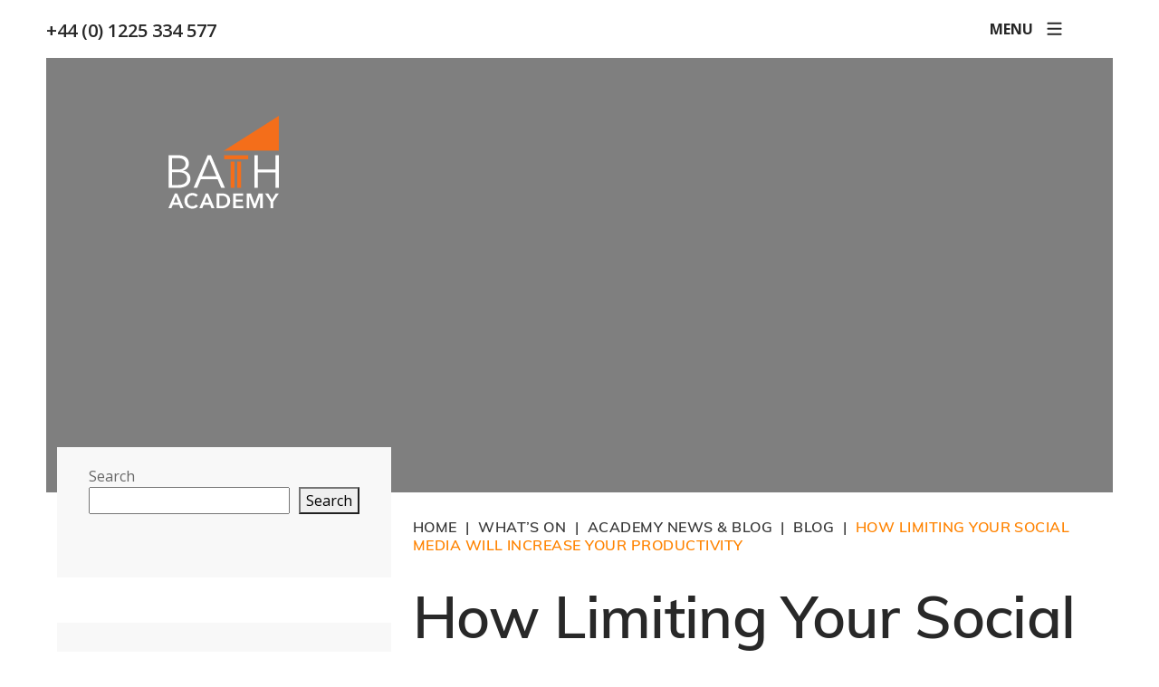

--- FILE ---
content_type: text/html; charset=UTF-8
request_url: https://www.bathacademy.co.uk/2023/03/17/small-class-sizes-at-bath-academy-what-are-benefits/
body_size: 28947
content:
<!DOCTYPE html>

<html dir="ltr" lang="en-GB" prefix="og: https://ogp.me/ns#" class="no-js no-svg">

<head><meta charset="UTF-8"><script>if(navigator.userAgent.match(/MSIE|Internet Explorer/i)||navigator.userAgent.match(/Trident\/7\..*?rv:11/i)){var href=document.location.href;if(!href.match(/[?&]nowprocket/)){if(href.indexOf("?")==-1){if(href.indexOf("#")==-1){document.location.href=href+"?nowprocket=1"}else{document.location.href=href.replace("#","?nowprocket=1#")}}else{if(href.indexOf("#")==-1){document.location.href=href+"&nowprocket=1"}else{document.location.href=href.replace("#","&nowprocket=1#")}}}}</script><script>(()=>{class RocketLazyLoadScripts{constructor(){this.v="2.0.4",this.userEvents=["keydown","keyup","mousedown","mouseup","mousemove","mouseover","mouseout","touchmove","touchstart","touchend","touchcancel","wheel","click","dblclick","input"],this.attributeEvents=["onblur","onclick","oncontextmenu","ondblclick","onfocus","onmousedown","onmouseenter","onmouseleave","onmousemove","onmouseout","onmouseover","onmouseup","onmousewheel","onscroll","onsubmit"]}async t(){this.i(),this.o(),/iP(ad|hone)/.test(navigator.userAgent)&&this.h(),this.u(),this.l(this),this.m(),this.k(this),this.p(this),this._(),await Promise.all([this.R(),this.L()]),this.lastBreath=Date.now(),this.S(this),this.P(),this.D(),this.O(),this.M(),await this.C(this.delayedScripts.normal),await this.C(this.delayedScripts.defer),await this.C(this.delayedScripts.async),await this.T(),await this.F(),await this.j(),await this.A(),window.dispatchEvent(new Event("rocket-allScriptsLoaded")),this.everythingLoaded=!0,this.lastTouchEnd&&await new Promise(t=>setTimeout(t,500-Date.now()+this.lastTouchEnd)),this.I(),this.H(),this.U(),this.W()}i(){this.CSPIssue=sessionStorage.getItem("rocketCSPIssue"),document.addEventListener("securitypolicyviolation",t=>{this.CSPIssue||"script-src-elem"!==t.violatedDirective||"data"!==t.blockedURI||(this.CSPIssue=!0,sessionStorage.setItem("rocketCSPIssue",!0))},{isRocket:!0})}o(){window.addEventListener("pageshow",t=>{this.persisted=t.persisted,this.realWindowLoadedFired=!0},{isRocket:!0}),window.addEventListener("pagehide",()=>{this.onFirstUserAction=null},{isRocket:!0})}h(){let t;function e(e){t=e}window.addEventListener("touchstart",e,{isRocket:!0}),window.addEventListener("touchend",function i(o){o.changedTouches[0]&&t.changedTouches[0]&&Math.abs(o.changedTouches[0].pageX-t.changedTouches[0].pageX)<10&&Math.abs(o.changedTouches[0].pageY-t.changedTouches[0].pageY)<10&&o.timeStamp-t.timeStamp<200&&(window.removeEventListener("touchstart",e,{isRocket:!0}),window.removeEventListener("touchend",i,{isRocket:!0}),"INPUT"===o.target.tagName&&"text"===o.target.type||(o.target.dispatchEvent(new TouchEvent("touchend",{target:o.target,bubbles:!0})),o.target.dispatchEvent(new MouseEvent("mouseover",{target:o.target,bubbles:!0})),o.target.dispatchEvent(new PointerEvent("click",{target:o.target,bubbles:!0,cancelable:!0,detail:1,clientX:o.changedTouches[0].clientX,clientY:o.changedTouches[0].clientY})),event.preventDefault()))},{isRocket:!0})}q(t){this.userActionTriggered||("mousemove"!==t.type||this.firstMousemoveIgnored?"keyup"===t.type||"mouseover"===t.type||"mouseout"===t.type||(this.userActionTriggered=!0,this.onFirstUserAction&&this.onFirstUserAction()):this.firstMousemoveIgnored=!0),"click"===t.type&&t.preventDefault(),t.stopPropagation(),t.stopImmediatePropagation(),"touchstart"===this.lastEvent&&"touchend"===t.type&&(this.lastTouchEnd=Date.now()),"click"===t.type&&(this.lastTouchEnd=0),this.lastEvent=t.type,t.composedPath&&t.composedPath()[0].getRootNode()instanceof ShadowRoot&&(t.rocketTarget=t.composedPath()[0]),this.savedUserEvents.push(t)}u(){this.savedUserEvents=[],this.userEventHandler=this.q.bind(this),this.userEvents.forEach(t=>window.addEventListener(t,this.userEventHandler,{passive:!1,isRocket:!0})),document.addEventListener("visibilitychange",this.userEventHandler,{isRocket:!0})}U(){this.userEvents.forEach(t=>window.removeEventListener(t,this.userEventHandler,{passive:!1,isRocket:!0})),document.removeEventListener("visibilitychange",this.userEventHandler,{isRocket:!0}),this.savedUserEvents.forEach(t=>{(t.rocketTarget||t.target).dispatchEvent(new window[t.constructor.name](t.type,t))})}m(){const t="return false",e=Array.from(this.attributeEvents,t=>"data-rocket-"+t),i="["+this.attributeEvents.join("],[")+"]",o="[data-rocket-"+this.attributeEvents.join("],[data-rocket-")+"]",s=(e,i,o)=>{o&&o!==t&&(e.setAttribute("data-rocket-"+i,o),e["rocket"+i]=new Function("event",o),e.setAttribute(i,t))};new MutationObserver(t=>{for(const n of t)"attributes"===n.type&&(n.attributeName.startsWith("data-rocket-")||this.everythingLoaded?n.attributeName.startsWith("data-rocket-")&&this.everythingLoaded&&this.N(n.target,n.attributeName.substring(12)):s(n.target,n.attributeName,n.target.getAttribute(n.attributeName))),"childList"===n.type&&n.addedNodes.forEach(t=>{if(t.nodeType===Node.ELEMENT_NODE)if(this.everythingLoaded)for(const i of[t,...t.querySelectorAll(o)])for(const t of i.getAttributeNames())e.includes(t)&&this.N(i,t.substring(12));else for(const e of[t,...t.querySelectorAll(i)])for(const t of e.getAttributeNames())this.attributeEvents.includes(t)&&s(e,t,e.getAttribute(t))})}).observe(document,{subtree:!0,childList:!0,attributeFilter:[...this.attributeEvents,...e]})}I(){this.attributeEvents.forEach(t=>{document.querySelectorAll("[data-rocket-"+t+"]").forEach(e=>{this.N(e,t)})})}N(t,e){const i=t.getAttribute("data-rocket-"+e);i&&(t.setAttribute(e,i),t.removeAttribute("data-rocket-"+e))}k(t){Object.defineProperty(HTMLElement.prototype,"onclick",{get(){return this.rocketonclick||null},set(e){this.rocketonclick=e,this.setAttribute(t.everythingLoaded?"onclick":"data-rocket-onclick","this.rocketonclick(event)")}})}S(t){function e(e,i){let o=e[i];e[i]=null,Object.defineProperty(e,i,{get:()=>o,set(s){t.everythingLoaded?o=s:e["rocket"+i]=o=s}})}e(document,"onreadystatechange"),e(window,"onload"),e(window,"onpageshow");try{Object.defineProperty(document,"readyState",{get:()=>t.rocketReadyState,set(e){t.rocketReadyState=e},configurable:!0}),document.readyState="loading"}catch(t){console.log("WPRocket DJE readyState conflict, bypassing")}}l(t){this.originalAddEventListener=EventTarget.prototype.addEventListener,this.originalRemoveEventListener=EventTarget.prototype.removeEventListener,this.savedEventListeners=[],EventTarget.prototype.addEventListener=function(e,i,o){o&&o.isRocket||!t.B(e,this)&&!t.userEvents.includes(e)||t.B(e,this)&&!t.userActionTriggered||e.startsWith("rocket-")||t.everythingLoaded?t.originalAddEventListener.call(this,e,i,o):(t.savedEventListeners.push({target:this,remove:!1,type:e,func:i,options:o}),"mouseenter"!==e&&"mouseleave"!==e||t.originalAddEventListener.call(this,e,t.savedUserEvents.push,o))},EventTarget.prototype.removeEventListener=function(e,i,o){o&&o.isRocket||!t.B(e,this)&&!t.userEvents.includes(e)||t.B(e,this)&&!t.userActionTriggered||e.startsWith("rocket-")||t.everythingLoaded?t.originalRemoveEventListener.call(this,e,i,o):t.savedEventListeners.push({target:this,remove:!0,type:e,func:i,options:o})}}J(t,e){this.savedEventListeners=this.savedEventListeners.filter(i=>{let o=i.type,s=i.target||window;return e!==o||t!==s||(this.B(o,s)&&(i.type="rocket-"+o),this.$(i),!1)})}H(){EventTarget.prototype.addEventListener=this.originalAddEventListener,EventTarget.prototype.removeEventListener=this.originalRemoveEventListener,this.savedEventListeners.forEach(t=>this.$(t))}$(t){t.remove?this.originalRemoveEventListener.call(t.target,t.type,t.func,t.options):this.originalAddEventListener.call(t.target,t.type,t.func,t.options)}p(t){let e;function i(e){return t.everythingLoaded?e:e.split(" ").map(t=>"load"===t||t.startsWith("load.")?"rocket-jquery-load":t).join(" ")}function o(o){function s(e){const s=o.fn[e];o.fn[e]=o.fn.init.prototype[e]=function(){return this[0]===window&&t.userActionTriggered&&("string"==typeof arguments[0]||arguments[0]instanceof String?arguments[0]=i(arguments[0]):"object"==typeof arguments[0]&&Object.keys(arguments[0]).forEach(t=>{const e=arguments[0][t];delete arguments[0][t],arguments[0][i(t)]=e})),s.apply(this,arguments),this}}if(o&&o.fn&&!t.allJQueries.includes(o)){const e={DOMContentLoaded:[],"rocket-DOMContentLoaded":[]};for(const t in e)document.addEventListener(t,()=>{e[t].forEach(t=>t())},{isRocket:!0});o.fn.ready=o.fn.init.prototype.ready=function(i){function s(){parseInt(o.fn.jquery)>2?setTimeout(()=>i.bind(document)(o)):i.bind(document)(o)}return"function"==typeof i&&(t.realDomReadyFired?!t.userActionTriggered||t.fauxDomReadyFired?s():e["rocket-DOMContentLoaded"].push(s):e.DOMContentLoaded.push(s)),o([])},s("on"),s("one"),s("off"),t.allJQueries.push(o)}e=o}t.allJQueries=[],o(window.jQuery),Object.defineProperty(window,"jQuery",{get:()=>e,set(t){o(t)}})}P(){const t=new Map;document.write=document.writeln=function(e){const i=document.currentScript,o=document.createRange(),s=i.parentElement;let n=t.get(i);void 0===n&&(n=i.nextSibling,t.set(i,n));const c=document.createDocumentFragment();o.setStart(c,0),c.appendChild(o.createContextualFragment(e)),s.insertBefore(c,n)}}async R(){return new Promise(t=>{this.userActionTriggered?t():this.onFirstUserAction=t})}async L(){return new Promise(t=>{document.addEventListener("DOMContentLoaded",()=>{this.realDomReadyFired=!0,t()},{isRocket:!0})})}async j(){return this.realWindowLoadedFired?Promise.resolve():new Promise(t=>{window.addEventListener("load",t,{isRocket:!0})})}M(){this.pendingScripts=[];this.scriptsMutationObserver=new MutationObserver(t=>{for(const e of t)e.addedNodes.forEach(t=>{"SCRIPT"!==t.tagName||t.noModule||t.isWPRocket||this.pendingScripts.push({script:t,promise:new Promise(e=>{const i=()=>{const i=this.pendingScripts.findIndex(e=>e.script===t);i>=0&&this.pendingScripts.splice(i,1),e()};t.addEventListener("load",i,{isRocket:!0}),t.addEventListener("error",i,{isRocket:!0}),setTimeout(i,1e3)})})})}),this.scriptsMutationObserver.observe(document,{childList:!0,subtree:!0})}async F(){await this.X(),this.pendingScripts.length?(await this.pendingScripts[0].promise,await this.F()):this.scriptsMutationObserver.disconnect()}D(){this.delayedScripts={normal:[],async:[],defer:[]},document.querySelectorAll("script[type$=rocketlazyloadscript]").forEach(t=>{t.hasAttribute("data-rocket-src")?t.hasAttribute("async")&&!1!==t.async?this.delayedScripts.async.push(t):t.hasAttribute("defer")&&!1!==t.defer||"module"===t.getAttribute("data-rocket-type")?this.delayedScripts.defer.push(t):this.delayedScripts.normal.push(t):this.delayedScripts.normal.push(t)})}async _(){await this.L();let t=[];document.querySelectorAll("script[type$=rocketlazyloadscript][data-rocket-src]").forEach(e=>{let i=e.getAttribute("data-rocket-src");if(i&&!i.startsWith("data:")){i.startsWith("//")&&(i=location.protocol+i);try{const o=new URL(i).origin;o!==location.origin&&t.push({src:o,crossOrigin:e.crossOrigin||"module"===e.getAttribute("data-rocket-type")})}catch(t){}}}),t=[...new Map(t.map(t=>[JSON.stringify(t),t])).values()],this.Y(t,"preconnect")}async G(t){if(await this.K(),!0!==t.noModule||!("noModule"in HTMLScriptElement.prototype))return new Promise(e=>{let i;function o(){(i||t).setAttribute("data-rocket-status","executed"),e()}try{if(navigator.userAgent.includes("Firefox/")||""===navigator.vendor||this.CSPIssue)i=document.createElement("script"),[...t.attributes].forEach(t=>{let e=t.nodeName;"type"!==e&&("data-rocket-type"===e&&(e="type"),"data-rocket-src"===e&&(e="src"),i.setAttribute(e,t.nodeValue))}),t.text&&(i.text=t.text),t.nonce&&(i.nonce=t.nonce),i.hasAttribute("src")?(i.addEventListener("load",o,{isRocket:!0}),i.addEventListener("error",()=>{i.setAttribute("data-rocket-status","failed-network"),e()},{isRocket:!0}),setTimeout(()=>{i.isConnected||e()},1)):(i.text=t.text,o()),i.isWPRocket=!0,t.parentNode.replaceChild(i,t);else{const i=t.getAttribute("data-rocket-type"),s=t.getAttribute("data-rocket-src");i?(t.type=i,t.removeAttribute("data-rocket-type")):t.removeAttribute("type"),t.addEventListener("load",o,{isRocket:!0}),t.addEventListener("error",i=>{this.CSPIssue&&i.target.src.startsWith("data:")?(console.log("WPRocket: CSP fallback activated"),t.removeAttribute("src"),this.G(t).then(e)):(t.setAttribute("data-rocket-status","failed-network"),e())},{isRocket:!0}),s?(t.fetchPriority="high",t.removeAttribute("data-rocket-src"),t.src=s):t.src="data:text/javascript;base64,"+window.btoa(unescape(encodeURIComponent(t.text)))}}catch(i){t.setAttribute("data-rocket-status","failed-transform"),e()}});t.setAttribute("data-rocket-status","skipped")}async C(t){const e=t.shift();return e?(e.isConnected&&await this.G(e),this.C(t)):Promise.resolve()}O(){this.Y([...this.delayedScripts.normal,...this.delayedScripts.defer,...this.delayedScripts.async],"preload")}Y(t,e){this.trash=this.trash||[];let i=!0;var o=document.createDocumentFragment();t.forEach(t=>{const s=t.getAttribute&&t.getAttribute("data-rocket-src")||t.src;if(s&&!s.startsWith("data:")){const n=document.createElement("link");n.href=s,n.rel=e,"preconnect"!==e&&(n.as="script",n.fetchPriority=i?"high":"low"),t.getAttribute&&"module"===t.getAttribute("data-rocket-type")&&(n.crossOrigin=!0),t.crossOrigin&&(n.crossOrigin=t.crossOrigin),t.integrity&&(n.integrity=t.integrity),t.nonce&&(n.nonce=t.nonce),o.appendChild(n),this.trash.push(n),i=!1}}),document.head.appendChild(o)}W(){this.trash.forEach(t=>t.remove())}async T(){try{document.readyState="interactive"}catch(t){}this.fauxDomReadyFired=!0;try{await this.K(),this.J(document,"readystatechange"),document.dispatchEvent(new Event("rocket-readystatechange")),await this.K(),document.rocketonreadystatechange&&document.rocketonreadystatechange(),await this.K(),this.J(document,"DOMContentLoaded"),document.dispatchEvent(new Event("rocket-DOMContentLoaded")),await this.K(),this.J(window,"DOMContentLoaded"),window.dispatchEvent(new Event("rocket-DOMContentLoaded"))}catch(t){console.error(t)}}async A(){try{document.readyState="complete"}catch(t){}try{await this.K(),this.J(document,"readystatechange"),document.dispatchEvent(new Event("rocket-readystatechange")),await this.K(),document.rocketonreadystatechange&&document.rocketonreadystatechange(),await this.K(),this.J(window,"load"),window.dispatchEvent(new Event("rocket-load")),await this.K(),window.rocketonload&&window.rocketonload(),await this.K(),this.allJQueries.forEach(t=>t(window).trigger("rocket-jquery-load")),await this.K(),this.J(window,"pageshow");const t=new Event("rocket-pageshow");t.persisted=this.persisted,window.dispatchEvent(t),await this.K(),window.rocketonpageshow&&window.rocketonpageshow({persisted:this.persisted})}catch(t){console.error(t)}}async K(){Date.now()-this.lastBreath>45&&(await this.X(),this.lastBreath=Date.now())}async X(){return document.hidden?new Promise(t=>setTimeout(t)):new Promise(t=>requestAnimationFrame(t))}B(t,e){return e===document&&"readystatechange"===t||(e===document&&"DOMContentLoaded"===t||(e===window&&"DOMContentLoaded"===t||(e===window&&"load"===t||e===window&&"pageshow"===t)))}static run(){(new RocketLazyLoadScripts).t()}}RocketLazyLoadScripts.run()})();</script>

	
	
	<meta name="viewport" content="width=device-width, initial-scale=1">
	<meta http-equiv="X-UA-Compatible" content="IE=edge" />
	<link rel="profile" href="http://gmpg.org/xfn/11">



				<script type="rocketlazyloadscript" data-rocket-type="text/javascript" class="_iub_cs_skip">
				var _iub = _iub || {};
				_iub.csConfiguration = _iub.csConfiguration || {};
				_iub.csConfiguration.siteId = "2749017";
				_iub.csConfiguration.cookiePolicyId = "31949578";
							</script>
			<script class="_iub_cs_skip" src="https://cs.iubenda.com/autoblocking/2749017.js" fetchpriority="low"></script>
			<title>How Limiting Your Social Media Increases Productivity | Senior School Bath | Bath Academy</title>
<link data-rocket-preload as="style" href="https://fonts.googleapis.com/css2?family=Open+Sans:ital,wght@0,300;0,400;0,500;0,600;0,700;0,800;1,300;1,400;1,500;1,600;1,700;1,800&#038;display=swap" rel="preload">
<link data-rocket-preload as="style" href="https://fonts.googleapis.com/css?family=Crimson%20Pro%3A400%2C700%7COpen%20Sans%3A400%2C400i%2C700%2C700i%7COpen%20Sans%3A300italic%2C400italic%2C600italic%2C300%2C400%2C600&#038;subset=latin%2Clatin-ext&#038;display=swap" rel="preload">
<link href="https://fonts.googleapis.com/css2?family=Open+Sans:ital,wght@0,300;0,400;0,500;0,600;0,700;0,800;1,300;1,400;1,500;1,600;1,700;1,800&#038;display=swap" media="print" onload="this.media=&#039;all&#039;" rel="stylesheet">
<noscript data-wpr-hosted-gf-parameters=""><link rel="stylesheet" href="https://fonts.googleapis.com/css2?family=Open+Sans:ital,wght@0,300;0,400;0,500;0,600;0,700;0,800;1,300;1,400;1,500;1,600;1,700;1,800&#038;display=swap"></noscript>
<link href="https://fonts.googleapis.com/css?family=Crimson%20Pro%3A400%2C700%7COpen%20Sans%3A400%2C400i%2C700%2C700i%7COpen%20Sans%3A300italic%2C400italic%2C600italic%2C300%2C400%2C600&#038;subset=latin%2Clatin-ext&#038;display=swap" media="print" onload="this.media=&#039;all&#039;" rel="stylesheet">
<noscript data-wpr-hosted-gf-parameters=""><link rel="stylesheet" href="https://fonts.googleapis.com/css?family=Crimson%20Pro%3A400%2C700%7COpen%20Sans%3A400%2C400i%2C700%2C700i%7COpen%20Sans%3A300italic%2C400italic%2C600italic%2C300%2C400%2C600&#038;subset=latin%2Clatin-ext&#038;display=swap"></noscript>

		<!-- All in One SEO 4.9.2 - aioseo.com -->
	<meta name="description" content="Although it may feel like social media has been in our lives for a long time, the current generation will be one of the first to navigate." />
	<meta name="robots" content="max-image-preview:large" />
	<meta name="author" content="Sam Hollingshead"/>
	<link rel="canonical" href="https://www.bathacademy.co.uk/2023/03/17/small-class-sizes-at-bath-academy-what-are-benefits/" />
	<meta name="generator" content="All in One SEO (AIOSEO) 4.9.2" />
		<meta property="og:locale" content="en_GB" />
		<meta property="og:site_name" content="Bath Academy - Independent Sixth Form College and Language School" />
		<meta property="og:type" content="article" />
		<meta property="og:title" content="How Limiting Your Social Media Increases Productivity | Senior School Bath | Bath Academy" />
		<meta property="og:description" content="Although it may feel like social media has been in our lives for a long time, the current generation will be one of the first to navigate." />
		<meta property="og:url" content="https://www.bathacademy.co.uk/2023/03/17/small-class-sizes-at-bath-academy-what-are-benefits/" />
		<meta property="article:published_time" content="2023-03-17T13:47:48+00:00" />
		<meta property="article:modified_time" content="2025-05-20T09:34:14+00:00" />
		<meta name="twitter:card" content="summary_large_image" />
		<meta name="twitter:title" content="How Limiting Your Social Media Increases Productivity | Senior School Bath | Bath Academy" />
		<meta name="twitter:description" content="Although it may feel like social media has been in our lives for a long time, the current generation will be one of the first to navigate." />
		<script type="application/ld+json" class="aioseo-schema">
			{"@context":"https:\/\/schema.org","@graph":[{"@type":"BlogPosting","@id":"https:\/\/www.bathacademy.co.uk\/2023\/03\/17\/small-class-sizes-at-bath-academy-what-are-benefits\/#blogposting","name":"How Limiting Your Social Media Increases Productivity | Senior School Bath | Bath Academy","headline":"How Limiting Your Social Media Will Increase Your Productivity","author":{"@id":"https:\/\/www.bathacademy.co.uk\/author\/sam-hollingsheadbathacademy-co-uk\/#author"},"publisher":{"@id":"https:\/\/www.bathacademy.co.uk\/#organization"},"datePublished":"2023-03-17T13:47:48+00:00","dateModified":"2025-05-20T10:34:14+01:00","inLanguage":"en-GB","mainEntityOfPage":{"@id":"https:\/\/www.bathacademy.co.uk\/2023\/03\/17\/small-class-sizes-at-bath-academy-what-are-benefits\/#webpage"},"isPartOf":{"@id":"https:\/\/www.bathacademy.co.uk\/2023\/03\/17\/small-class-sizes-at-bath-academy-what-are-benefits\/#webpage"},"articleSection":"Blog"},{"@type":"BreadcrumbList","@id":"https:\/\/www.bathacademy.co.uk\/2023\/03\/17\/small-class-sizes-at-bath-academy-what-are-benefits\/#breadcrumblist","itemListElement":[{"@type":"ListItem","@id":"https:\/\/www.bathacademy.co.uk#listItem","position":1,"name":"Home","item":"https:\/\/www.bathacademy.co.uk","nextItem":{"@type":"ListItem","@id":"https:\/\/www.bathacademy.co.uk\/category\/blog\/#listItem","name":"Blog"}},{"@type":"ListItem","@id":"https:\/\/www.bathacademy.co.uk\/category\/blog\/#listItem","position":2,"name":"Blog","item":"https:\/\/www.bathacademy.co.uk\/category\/blog\/","nextItem":{"@type":"ListItem","@id":"https:\/\/www.bathacademy.co.uk\/2023\/03\/17\/small-class-sizes-at-bath-academy-what-are-benefits\/#listItem","name":"How Limiting Your Social Media Will Increase Your Productivity"},"previousItem":{"@type":"ListItem","@id":"https:\/\/www.bathacademy.co.uk#listItem","name":"Home"}},{"@type":"ListItem","@id":"https:\/\/www.bathacademy.co.uk\/2023\/03\/17\/small-class-sizes-at-bath-academy-what-are-benefits\/#listItem","position":3,"name":"How Limiting Your Social Media Will Increase Your Productivity","previousItem":{"@type":"ListItem","@id":"https:\/\/www.bathacademy.co.uk\/category\/blog\/#listItem","name":"Blog"}}]},{"@type":"Organization","@id":"https:\/\/www.bathacademy.co.uk\/#organization","name":"Bath Academy","description":"Independent Sixth Form College and Language School","url":"https:\/\/www.bathacademy.co.uk\/"},{"@type":"Person","@id":"https:\/\/www.bathacademy.co.uk\/author\/sam-hollingsheadbathacademy-co-uk\/#author","url":"https:\/\/www.bathacademy.co.uk\/author\/sam-hollingsheadbathacademy-co-uk\/","name":"Sam Hollingshead","image":{"@type":"ImageObject","@id":"https:\/\/www.bathacademy.co.uk\/2023\/03\/17\/small-class-sizes-at-bath-academy-what-are-benefits\/#authorImage","url":"https:\/\/secure.gravatar.com\/avatar\/c43b07132d269819aef655a9f1de6a024710afb0346134e80e7c34e036ee1ef7?s=96&d=mm&r=g","width":96,"height":96,"caption":"Sam Hollingshead"}},{"@type":"WebPage","@id":"https:\/\/www.bathacademy.co.uk\/2023\/03\/17\/small-class-sizes-at-bath-academy-what-are-benefits\/#webpage","url":"https:\/\/www.bathacademy.co.uk\/2023\/03\/17\/small-class-sizes-at-bath-academy-what-are-benefits\/","name":"How Limiting Your Social Media Increases Productivity | Senior School Bath | Bath Academy","description":"Although it may feel like social media has been in our lives for a long time, the current generation will be one of the first to navigate.","inLanguage":"en-GB","isPartOf":{"@id":"https:\/\/www.bathacademy.co.uk\/#website"},"breadcrumb":{"@id":"https:\/\/www.bathacademy.co.uk\/2023\/03\/17\/small-class-sizes-at-bath-academy-what-are-benefits\/#breadcrumblist"},"author":{"@id":"https:\/\/www.bathacademy.co.uk\/author\/sam-hollingsheadbathacademy-co-uk\/#author"},"creator":{"@id":"https:\/\/www.bathacademy.co.uk\/author\/sam-hollingsheadbathacademy-co-uk\/#author"},"datePublished":"2023-03-17T13:47:48+00:00","dateModified":"2025-05-20T10:34:14+01:00"},{"@type":"WebSite","@id":"https:\/\/www.bathacademy.co.uk\/#website","url":"https:\/\/www.bathacademy.co.uk\/","name":"Bath Academy","description":"Independent Sixth Form College and Language School","inLanguage":"en-GB","publisher":{"@id":"https:\/\/www.bathacademy.co.uk\/#organization"}}]}
		</script>
		<!-- All in One SEO -->

<link rel='dns-prefetch' href='//cdn.iubenda.com' />
<link href='https://fonts.gstatic.com' crossorigin rel='preconnect' />
<link rel="alternate" type="application/rss+xml" title="Bath Academy &raquo; How Limiting Your Social Media Will Increase Your Productivity Comments Feed" href="https://www.bathacademy.co.uk/2023/03/17/small-class-sizes-at-bath-academy-what-are-benefits/feed/" />
<link rel="alternate" title="oEmbed (JSON)" type="application/json+oembed" href="https://www.bathacademy.co.uk/wp-json/oembed/1.0/embed?url=https%3A%2F%2Fwww.bathacademy.co.uk%2F2023%2F03%2F17%2Fsmall-class-sizes-at-bath-academy-what-are-benefits%2F" />
<link rel="alternate" title="oEmbed (XML)" type="text/xml+oembed" href="https://www.bathacademy.co.uk/wp-json/oembed/1.0/embed?url=https%3A%2F%2Fwww.bathacademy.co.uk%2F2023%2F03%2F17%2Fsmall-class-sizes-at-bath-academy-what-are-benefits%2F&#038;format=xml" />
<style id='wp-img-auto-sizes-contain-inline-css' type='text/css'>
img:is([sizes=auto i],[sizes^="auto," i]){contain-intrinsic-size:3000px 1500px}
/*# sourceURL=wp-img-auto-sizes-contain-inline-css */
</style>
<link rel='stylesheet' id='sbi_styles-css' href='https://www.bathacademy.co.uk/wp-content/cache/background-css/1/www.bathacademy.co.uk/wp-content/plugins/instagram-feed-pro/css/sbi-styles.min.css?ver=6.9.0&wpr_t=1769150866' type='text/css' media='all' />
<style id='wp-emoji-styles-inline-css' type='text/css'>

	img.wp-smiley, img.emoji {
		display: inline !important;
		border: none !important;
		box-shadow: none !important;
		height: 1em !important;
		width: 1em !important;
		margin: 0 0.07em !important;
		vertical-align: -0.1em !important;
		background: none !important;
		padding: 0 !important;
	}
/*# sourceURL=wp-emoji-styles-inline-css */
</style>
<link rel='stylesheet' id='wp-block-library-css' href='https://www.bathacademy.co.uk/wp-includes/css/dist/block-library/style.min.css?ver=6.9' type='text/css' media='all' />
<style id='wp-block-heading-inline-css' type='text/css'>
h1:where(.wp-block-heading).has-background,h2:where(.wp-block-heading).has-background,h3:where(.wp-block-heading).has-background,h4:where(.wp-block-heading).has-background,h5:where(.wp-block-heading).has-background,h6:where(.wp-block-heading).has-background{padding:1.25em 2.375em}h1.has-text-align-left[style*=writing-mode]:where([style*=vertical-lr]),h1.has-text-align-right[style*=writing-mode]:where([style*=vertical-rl]),h2.has-text-align-left[style*=writing-mode]:where([style*=vertical-lr]),h2.has-text-align-right[style*=writing-mode]:where([style*=vertical-rl]),h3.has-text-align-left[style*=writing-mode]:where([style*=vertical-lr]),h3.has-text-align-right[style*=writing-mode]:where([style*=vertical-rl]),h4.has-text-align-left[style*=writing-mode]:where([style*=vertical-lr]),h4.has-text-align-right[style*=writing-mode]:where([style*=vertical-rl]),h5.has-text-align-left[style*=writing-mode]:where([style*=vertical-lr]),h5.has-text-align-right[style*=writing-mode]:where([style*=vertical-rl]),h6.has-text-align-left[style*=writing-mode]:where([style*=vertical-lr]),h6.has-text-align-right[style*=writing-mode]:where([style*=vertical-rl]){rotate:180deg}
/*# sourceURL=https://www.bathacademy.co.uk/wp-includes/blocks/heading/style.min.css */
</style>
<style id='wp-block-latest-posts-inline-css' type='text/css'>
.wp-block-latest-posts{box-sizing:border-box}.wp-block-latest-posts.alignleft{margin-right:2em}.wp-block-latest-posts.alignright{margin-left:2em}.wp-block-latest-posts.wp-block-latest-posts__list{list-style:none}.wp-block-latest-posts.wp-block-latest-posts__list li{clear:both;overflow-wrap:break-word}.wp-block-latest-posts.is-grid{display:flex;flex-wrap:wrap}.wp-block-latest-posts.is-grid li{margin:0 1.25em 1.25em 0;width:100%}@media (min-width:600px){.wp-block-latest-posts.columns-2 li{width:calc(50% - .625em)}.wp-block-latest-posts.columns-2 li:nth-child(2n){margin-right:0}.wp-block-latest-posts.columns-3 li{width:calc(33.33333% - .83333em)}.wp-block-latest-posts.columns-3 li:nth-child(3n){margin-right:0}.wp-block-latest-posts.columns-4 li{width:calc(25% - .9375em)}.wp-block-latest-posts.columns-4 li:nth-child(4n){margin-right:0}.wp-block-latest-posts.columns-5 li{width:calc(20% - 1em)}.wp-block-latest-posts.columns-5 li:nth-child(5n){margin-right:0}.wp-block-latest-posts.columns-6 li{width:calc(16.66667% - 1.04167em)}.wp-block-latest-posts.columns-6 li:nth-child(6n){margin-right:0}}:root :where(.wp-block-latest-posts.is-grid){padding:0}:root :where(.wp-block-latest-posts.wp-block-latest-posts__list){padding-left:0}.wp-block-latest-posts__post-author,.wp-block-latest-posts__post-date{display:block;font-size:.8125em}.wp-block-latest-posts__post-excerpt,.wp-block-latest-posts__post-full-content{margin-bottom:1em;margin-top:.5em}.wp-block-latest-posts__featured-image a{display:inline-block}.wp-block-latest-posts__featured-image img{height:auto;max-width:100%;width:auto}.wp-block-latest-posts__featured-image.alignleft{float:left;margin-right:1em}.wp-block-latest-posts__featured-image.alignright{float:right;margin-left:1em}.wp-block-latest-posts__featured-image.aligncenter{margin-bottom:1em;text-align:center}
/*# sourceURL=https://www.bathacademy.co.uk/wp-includes/blocks/latest-posts/style.min.css */
</style>
<style id='wp-block-search-inline-css' type='text/css'>
.wp-block-search__button{margin-left:10px;word-break:normal}.wp-block-search__button.has-icon{line-height:0}.wp-block-search__button svg{height:1.25em;min-height:24px;min-width:24px;width:1.25em;fill:currentColor;vertical-align:text-bottom}:where(.wp-block-search__button){border:1px solid #ccc;padding:6px 10px}.wp-block-search__inside-wrapper{display:flex;flex:auto;flex-wrap:nowrap;max-width:100%}.wp-block-search__label{width:100%}.wp-block-search.wp-block-search__button-only .wp-block-search__button{box-sizing:border-box;display:flex;flex-shrink:0;justify-content:center;margin-left:0;max-width:100%}.wp-block-search.wp-block-search__button-only .wp-block-search__inside-wrapper{min-width:0!important;transition-property:width}.wp-block-search.wp-block-search__button-only .wp-block-search__input{flex-basis:100%;transition-duration:.3s}.wp-block-search.wp-block-search__button-only.wp-block-search__searchfield-hidden,.wp-block-search.wp-block-search__button-only.wp-block-search__searchfield-hidden .wp-block-search__inside-wrapper{overflow:hidden}.wp-block-search.wp-block-search__button-only.wp-block-search__searchfield-hidden .wp-block-search__input{border-left-width:0!important;border-right-width:0!important;flex-basis:0;flex-grow:0;margin:0;min-width:0!important;padding-left:0!important;padding-right:0!important;width:0!important}:where(.wp-block-search__input){appearance:none;border:1px solid #949494;flex-grow:1;font-family:inherit;font-size:inherit;font-style:inherit;font-weight:inherit;letter-spacing:inherit;line-height:inherit;margin-left:0;margin-right:0;min-width:3rem;padding:8px;text-decoration:unset!important;text-transform:inherit}:where(.wp-block-search__button-inside .wp-block-search__inside-wrapper){background-color:#fff;border:1px solid #949494;box-sizing:border-box;padding:4px}:where(.wp-block-search__button-inside .wp-block-search__inside-wrapper) .wp-block-search__input{border:none;border-radius:0;padding:0 4px}:where(.wp-block-search__button-inside .wp-block-search__inside-wrapper) .wp-block-search__input:focus{outline:none}:where(.wp-block-search__button-inside .wp-block-search__inside-wrapper) :where(.wp-block-search__button){padding:4px 8px}.wp-block-search.aligncenter .wp-block-search__inside-wrapper{margin:auto}.wp-block[data-align=right] .wp-block-search.wp-block-search__button-only .wp-block-search__inside-wrapper{float:right}
/*# sourceURL=https://www.bathacademy.co.uk/wp-includes/blocks/search/style.min.css */
</style>
<style id='wp-block-group-inline-css' type='text/css'>
.wp-block-group{box-sizing:border-box}:where(.wp-block-group.wp-block-group-is-layout-constrained){position:relative}
/*# sourceURL=https://www.bathacademy.co.uk/wp-includes/blocks/group/style.min.css */
</style>
<style id='global-styles-inline-css' type='text/css'>
:root{--wp--preset--aspect-ratio--square: 1;--wp--preset--aspect-ratio--4-3: 4/3;--wp--preset--aspect-ratio--3-4: 3/4;--wp--preset--aspect-ratio--3-2: 3/2;--wp--preset--aspect-ratio--2-3: 2/3;--wp--preset--aspect-ratio--16-9: 16/9;--wp--preset--aspect-ratio--9-16: 9/16;--wp--preset--color--black: #000000;--wp--preset--color--cyan-bluish-gray: #abb8c3;--wp--preset--color--white: #ffffff;--wp--preset--color--pale-pink: #f78da7;--wp--preset--color--vivid-red: #cf2e2e;--wp--preset--color--luminous-vivid-orange: #ff6900;--wp--preset--color--luminous-vivid-amber: #fcb900;--wp--preset--color--light-green-cyan: #7bdcb5;--wp--preset--color--vivid-green-cyan: #00d084;--wp--preset--color--pale-cyan-blue: #8ed1fc;--wp--preset--color--vivid-cyan-blue: #0693e3;--wp--preset--color--vivid-purple: #9b51e0;--wp--preset--gradient--vivid-cyan-blue-to-vivid-purple: linear-gradient(135deg,rgb(6,147,227) 0%,rgb(155,81,224) 100%);--wp--preset--gradient--light-green-cyan-to-vivid-green-cyan: linear-gradient(135deg,rgb(122,220,180) 0%,rgb(0,208,130) 100%);--wp--preset--gradient--luminous-vivid-amber-to-luminous-vivid-orange: linear-gradient(135deg,rgb(252,185,0) 0%,rgb(255,105,0) 100%);--wp--preset--gradient--luminous-vivid-orange-to-vivid-red: linear-gradient(135deg,rgb(255,105,0) 0%,rgb(207,46,46) 100%);--wp--preset--gradient--very-light-gray-to-cyan-bluish-gray: linear-gradient(135deg,rgb(238,238,238) 0%,rgb(169,184,195) 100%);--wp--preset--gradient--cool-to-warm-spectrum: linear-gradient(135deg,rgb(74,234,220) 0%,rgb(151,120,209) 20%,rgb(207,42,186) 40%,rgb(238,44,130) 60%,rgb(251,105,98) 80%,rgb(254,248,76) 100%);--wp--preset--gradient--blush-light-purple: linear-gradient(135deg,rgb(255,206,236) 0%,rgb(152,150,240) 100%);--wp--preset--gradient--blush-bordeaux: linear-gradient(135deg,rgb(254,205,165) 0%,rgb(254,45,45) 50%,rgb(107,0,62) 100%);--wp--preset--gradient--luminous-dusk: linear-gradient(135deg,rgb(255,203,112) 0%,rgb(199,81,192) 50%,rgb(65,88,208) 100%);--wp--preset--gradient--pale-ocean: linear-gradient(135deg,rgb(255,245,203) 0%,rgb(182,227,212) 50%,rgb(51,167,181) 100%);--wp--preset--gradient--electric-grass: linear-gradient(135deg,rgb(202,248,128) 0%,rgb(113,206,126) 100%);--wp--preset--gradient--midnight: linear-gradient(135deg,rgb(2,3,129) 0%,rgb(40,116,252) 100%);--wp--preset--font-size--small: 13px;--wp--preset--font-size--medium: 20px;--wp--preset--font-size--large: 36px;--wp--preset--font-size--x-large: 42px;--wp--preset--spacing--20: 0.44rem;--wp--preset--spacing--30: 0.67rem;--wp--preset--spacing--40: 1rem;--wp--preset--spacing--50: 1.5rem;--wp--preset--spacing--60: 2.25rem;--wp--preset--spacing--70: 3.38rem;--wp--preset--spacing--80: 5.06rem;--wp--preset--shadow--natural: 6px 6px 9px rgba(0, 0, 0, 0.2);--wp--preset--shadow--deep: 12px 12px 50px rgba(0, 0, 0, 0.4);--wp--preset--shadow--sharp: 6px 6px 0px rgba(0, 0, 0, 0.2);--wp--preset--shadow--outlined: 6px 6px 0px -3px rgb(255, 255, 255), 6px 6px rgb(0, 0, 0);--wp--preset--shadow--crisp: 6px 6px 0px rgb(0, 0, 0);}:where(.is-layout-flex){gap: 0.5em;}:where(.is-layout-grid){gap: 0.5em;}body .is-layout-flex{display: flex;}.is-layout-flex{flex-wrap: wrap;align-items: center;}.is-layout-flex > :is(*, div){margin: 0;}body .is-layout-grid{display: grid;}.is-layout-grid > :is(*, div){margin: 0;}:where(.wp-block-columns.is-layout-flex){gap: 2em;}:where(.wp-block-columns.is-layout-grid){gap: 2em;}:where(.wp-block-post-template.is-layout-flex){gap: 1.25em;}:where(.wp-block-post-template.is-layout-grid){gap: 1.25em;}.has-black-color{color: var(--wp--preset--color--black) !important;}.has-cyan-bluish-gray-color{color: var(--wp--preset--color--cyan-bluish-gray) !important;}.has-white-color{color: var(--wp--preset--color--white) !important;}.has-pale-pink-color{color: var(--wp--preset--color--pale-pink) !important;}.has-vivid-red-color{color: var(--wp--preset--color--vivid-red) !important;}.has-luminous-vivid-orange-color{color: var(--wp--preset--color--luminous-vivid-orange) !important;}.has-luminous-vivid-amber-color{color: var(--wp--preset--color--luminous-vivid-amber) !important;}.has-light-green-cyan-color{color: var(--wp--preset--color--light-green-cyan) !important;}.has-vivid-green-cyan-color{color: var(--wp--preset--color--vivid-green-cyan) !important;}.has-pale-cyan-blue-color{color: var(--wp--preset--color--pale-cyan-blue) !important;}.has-vivid-cyan-blue-color{color: var(--wp--preset--color--vivid-cyan-blue) !important;}.has-vivid-purple-color{color: var(--wp--preset--color--vivid-purple) !important;}.has-black-background-color{background-color: var(--wp--preset--color--black) !important;}.has-cyan-bluish-gray-background-color{background-color: var(--wp--preset--color--cyan-bluish-gray) !important;}.has-white-background-color{background-color: var(--wp--preset--color--white) !important;}.has-pale-pink-background-color{background-color: var(--wp--preset--color--pale-pink) !important;}.has-vivid-red-background-color{background-color: var(--wp--preset--color--vivid-red) !important;}.has-luminous-vivid-orange-background-color{background-color: var(--wp--preset--color--luminous-vivid-orange) !important;}.has-luminous-vivid-amber-background-color{background-color: var(--wp--preset--color--luminous-vivid-amber) !important;}.has-light-green-cyan-background-color{background-color: var(--wp--preset--color--light-green-cyan) !important;}.has-vivid-green-cyan-background-color{background-color: var(--wp--preset--color--vivid-green-cyan) !important;}.has-pale-cyan-blue-background-color{background-color: var(--wp--preset--color--pale-cyan-blue) !important;}.has-vivid-cyan-blue-background-color{background-color: var(--wp--preset--color--vivid-cyan-blue) !important;}.has-vivid-purple-background-color{background-color: var(--wp--preset--color--vivid-purple) !important;}.has-black-border-color{border-color: var(--wp--preset--color--black) !important;}.has-cyan-bluish-gray-border-color{border-color: var(--wp--preset--color--cyan-bluish-gray) !important;}.has-white-border-color{border-color: var(--wp--preset--color--white) !important;}.has-pale-pink-border-color{border-color: var(--wp--preset--color--pale-pink) !important;}.has-vivid-red-border-color{border-color: var(--wp--preset--color--vivid-red) !important;}.has-luminous-vivid-orange-border-color{border-color: var(--wp--preset--color--luminous-vivid-orange) !important;}.has-luminous-vivid-amber-border-color{border-color: var(--wp--preset--color--luminous-vivid-amber) !important;}.has-light-green-cyan-border-color{border-color: var(--wp--preset--color--light-green-cyan) !important;}.has-vivid-green-cyan-border-color{border-color: var(--wp--preset--color--vivid-green-cyan) !important;}.has-pale-cyan-blue-border-color{border-color: var(--wp--preset--color--pale-cyan-blue) !important;}.has-vivid-cyan-blue-border-color{border-color: var(--wp--preset--color--vivid-cyan-blue) !important;}.has-vivid-purple-border-color{border-color: var(--wp--preset--color--vivid-purple) !important;}.has-vivid-cyan-blue-to-vivid-purple-gradient-background{background: var(--wp--preset--gradient--vivid-cyan-blue-to-vivid-purple) !important;}.has-light-green-cyan-to-vivid-green-cyan-gradient-background{background: var(--wp--preset--gradient--light-green-cyan-to-vivid-green-cyan) !important;}.has-luminous-vivid-amber-to-luminous-vivid-orange-gradient-background{background: var(--wp--preset--gradient--luminous-vivid-amber-to-luminous-vivid-orange) !important;}.has-luminous-vivid-orange-to-vivid-red-gradient-background{background: var(--wp--preset--gradient--luminous-vivid-orange-to-vivid-red) !important;}.has-very-light-gray-to-cyan-bluish-gray-gradient-background{background: var(--wp--preset--gradient--very-light-gray-to-cyan-bluish-gray) !important;}.has-cool-to-warm-spectrum-gradient-background{background: var(--wp--preset--gradient--cool-to-warm-spectrum) !important;}.has-blush-light-purple-gradient-background{background: var(--wp--preset--gradient--blush-light-purple) !important;}.has-blush-bordeaux-gradient-background{background: var(--wp--preset--gradient--blush-bordeaux) !important;}.has-luminous-dusk-gradient-background{background: var(--wp--preset--gradient--luminous-dusk) !important;}.has-pale-ocean-gradient-background{background: var(--wp--preset--gradient--pale-ocean) !important;}.has-electric-grass-gradient-background{background: var(--wp--preset--gradient--electric-grass) !important;}.has-midnight-gradient-background{background: var(--wp--preset--gradient--midnight) !important;}.has-small-font-size{font-size: var(--wp--preset--font-size--small) !important;}.has-medium-font-size{font-size: var(--wp--preset--font-size--medium) !important;}.has-large-font-size{font-size: var(--wp--preset--font-size--large) !important;}.has-x-large-font-size{font-size: var(--wp--preset--font-size--x-large) !important;}
/*# sourceURL=global-styles-inline-css */
</style>

<style id='classic-theme-styles-inline-css' type='text/css'>
/*! This file is auto-generated */
.wp-block-button__link{color:#fff;background-color:#32373c;border-radius:9999px;box-shadow:none;text-decoration:none;padding:calc(.667em + 2px) calc(1.333em + 2px);font-size:1.125em}.wp-block-file__button{background:#32373c;color:#fff;text-decoration:none}
/*# sourceURL=/wp-includes/css/classic-themes.min.css */
</style>
<link data-minify="1" rel='stylesheet' id='wpmf-gallery-popup-style-css' href='https://www.bathacademy.co.uk/wp-content/cache/min/1/wp-content/plugins/wp-media-folder/assets/css/display-gallery/magnific-popup.css?ver=1768868851' type='text/css' media='all' />
<link data-minify="1" rel='stylesheet' id='cff_carousel_css-css' href='https://www.bathacademy.co.uk/wp-content/cache/min/1/wp-content/plugins/cff-extensions/cff-carousel/css/carousel.css?ver=1754392837' type='text/css' media='all' />
<link data-minify="1" rel='stylesheet' id='innermedia_vis_style-css' href='https://www.bathacademy.co.uk/wp-content/cache/min/1/wp-content/plugins/innermedia-high-vis/styles/high-vis.css?ver=1754392837' type='text/css' media='all' />
<link data-minify="1" rel='stylesheet' id='innermedia_print_style-css' href='https://www.bathacademy.co.uk/wp-content/cache/min/1/wp-content/plugins/innermedia-high-vis/styles/printer.css?ver=1754392837' type='text/css' media='all' />
<link rel='stylesheet' id='wp-live-chat-support-css' href='https://www.bathacademy.co.uk/wp-content/plugins/wp-live-chat-support/public/css/wplc-plugin-public.css?ver=10.0.17' type='text/css' media='all' />
<link rel='stylesheet' id='cff-css' href='https://www.bathacademy.co.uk/wp-content/cache/background-css/1/www.bathacademy.co.uk/wp-content/plugins/custom-facebook-feed-pro/assets/css/cff-style.min.css?ver=4.7.4&wpr_t=1769150866' type='text/css' media='all' />
<link rel='stylesheet' id='bootstrap-style-css' href='https://www.bathacademy.co.uk/wp-content/themes/schoolcms/css/bootstrap/bootstrap.min.css?ver=5.1.3' type='text/css' media='all' />
<link data-minify="1" rel='stylesheet' id='fontawesome-css' href='https://www.bathacademy.co.uk/wp-content/cache/min/1/wp-content/themes/schoolcms/fonts/fontawesome/css/all.min.css?ver=1754392837' type='text/css' media='all' />
<link data-minify="1" rel='stylesheet' id='sc-style-css' href='https://www.bathacademy.co.uk/wp-content/cache/background-css/1/www.bathacademy.co.uk/wp-content/cache/min/1/wp-content/themes/schoolcms/style.css?ver=1754392837&wpr_t=1769150866' type='text/css' media='all' />
<link data-minify="1" rel='stylesheet' id='curriculum-style-css' href='https://www.bathacademy.co.uk/wp-content/cache/min/1/wp-content/themes/schoolcms/css/curriculum.css?ver=1754392837' type='text/css' media='all' />

<script type="rocketlazyloadscript" data-rocket-type="text/javascript" class=" _iub_cs_skip" type="text/javascript" id="iubenda-head-inline-scripts-0">
/* <![CDATA[ */

var _iub = _iub || [];
_iub.csConfiguration = {"askConsentAtCookiePolicyUpdate":true,"countryDetection":true,"enableFadp":true,"enableLgpd":true,"enableUspr":true,"floatingPreferencesButtonDisplay":"bottom-left","lang":"en-GB","perPurposeConsent":true,"purposes":"1,2,3,4,5","promptToAcceptOnBlockedElements": true,"siteId":2749017,"whitelabel":false,"cookiePolicyId":31949578, "banner":{ "acceptButtonColor":"#F18219","acceptButtonDisplay":true,"backgroundColor":"#E6E6E6","closeButtonDisplay":false,"customizeButtonColor":"#F18219","customizeButtonDisplay":true,"explicitWithdrawal":true,"listPurposes":true,"logo":null,"position":"float-bottom-center","rejectButtonColor":"#F18219","rejectButtonDisplay":true,"textColor":"#000000" }};

//# sourceURL=iubenda-head-inline-scripts-0
/* ]]> */
</script>
<script type="rocketlazyloadscript" data-rocket-type="text/javascript" data-rocket-src="//cdn.iubenda.com/cs/gpp/stub.js" class=" _iub_cs_skip" type="text/javascript" src="//cdn.iubenda.com/cs/gpp/stub.js?ver=3.12.5" id="iubenda-head-scripts-1-js" data-rocket-defer defer></script>
<script type="rocketlazyloadscript" data-rocket-type="text/javascript" data-rocket-src="//cdn.iubenda.com/cs/iubenda_cs.js" charset="UTF-8" async="async" class=" _iub_cs_skip" type="text/javascript" src="//cdn.iubenda.com/cs/iubenda_cs.js?ver=3.12.5" id="iubenda-head-scripts-2-js"></script>
<script type="rocketlazyloadscript" data-rocket-type="text/javascript" data-rocket-src="https://www.bathacademy.co.uk/wp-includes/js/jquery/jquery.min.js?ver=3.7.1" id="jquery-core-js" data-rocket-defer defer></script>
<script type="rocketlazyloadscript" data-rocket-type="text/javascript" data-rocket-src="https://www.bathacademy.co.uk/wp-includes/js/jquery/jquery-migrate.min.js?ver=3.4.1" id="jquery-migrate-js" data-rocket-defer defer></script>
<script type="rocketlazyloadscript" data-minify="1" data-rocket-type="text/javascript" data-rocket-src="https://www.bathacademy.co.uk/wp-content/cache/min/1/wp-content/plugins/innermedia-high-vis/js/jquery.cookie.js?ver=1754392838" id="innermedia_vis_cookie-js" data-rocket-defer defer></script>
<script type="rocketlazyloadscript" data-minify="1" data-rocket-type="text/javascript" data-rocket-src="https://www.bathacademy.co.uk/wp-content/cache/min/1/wp-content/plugins/innermedia-high-vis/js/scripts.js?ver=1754392838" id="innermedia_vis_scripts-js" data-rocket-defer defer></script>
<link rel="https://api.w.org/" href="https://www.bathacademy.co.uk/wp-json/" /><link rel="alternate" title="JSON" type="application/json" href="https://www.bathacademy.co.uk/wp-json/wp/v2/posts/151" /><link rel="EditURI" type="application/rsd+xml" title="RSD" href="https://www.bathacademy.co.uk/xmlrpc.php?rsd" />
<link rel='shortlink' href='https://www.bathacademy.co.uk/?p=151' />
<!-- Custom Facebook Feed JS vars -->
<script type="rocketlazyloadscript" data-rocket-type="text/javascript">
var cffsiteurl = "https://www.bathacademy.co.uk/wp-content/plugins";
var cffajaxurl = "https://www.bathacademy.co.uk/wp-admin/admin-ajax.php";


var cfflinkhashtags = "false";
</script>
<meta name="tec-api-version" content="v1"><meta name="tec-api-origin" content="https://www.bathacademy.co.uk"><link rel="alternate" href="https://www.bathacademy.co.uk/wp-json/tribe/events/v1/" /> 
 
<link rel="dns-prefetch" href="https://fonts.gstatic.com"> 
<link rel="preconnect" href="https://fonts.gstatic.com" crossorigin="anonymous"> 

 
<script type="rocketlazyloadscript" data-rocket-type="text/javascript"> !function(e,n,t){"use strict";var o="https://fonts.googleapis.com/css?family=Roboto",r="__3perf_googleFontsStylesheet";function c(e){(n.head||n.body).appendChild(e)}function a(){var e=n.createElement("link");e.href=o,e.rel="stylesheet",c(e)}function f(e){if(!n.getElementById(r)){var t=n.createElement("style");t.id=r,c(t)}n.getElementById(r).innerHTML=e}e.FontFace&&e.FontFace.prototype.hasOwnProperty("display")?(t[r]&&f(t[r]),fetch(o).then(function(e){return e.text()}).then(function(e){return e.replace(/@font-face {/g,"@font-face{font-display:swap;")}).then(function(e){return t[r]=e}).then(f).catch(a)):a()}(window,document,localStorage); 
</script> 
 

<link data-minify="1" rel="preload" as="fetch" href="https://www.bathacademy.co.uk/wp-content/cache/min/1/wp-content/themes/schoolcms/fonts/fontawesome/css/all.min.css?ver=1754392837">
<link rel="preload" as="font" type="font/woff2" crossorigin href="https://www.bathacademy.co.uk/wp-content/themes/schoolcms/fonts/fontawesome/webfonts/fa-brands-400.woff2"/>
<link rel="preload" as="font" type="font/woff2" crossorigin href="https://www.bathacademy.co.uk/wp-content/themes/schoolcms/fonts/fontawesome/webfonts/fa-solid-900.woff2"/>

	
	<link rel="icon" href="https://www.bathacademy.co.uk/wp-content/uploads/2023/09/favicon-1.png" sizes="32x32" />
<link rel="icon" href="https://www.bathacademy.co.uk/wp-content/uploads/2023/09/favicon-1.png" sizes="192x192" />
<link rel="apple-touch-icon" href="https://www.bathacademy.co.uk/wp-content/uploads/2023/09/favicon-1.png" />
<meta name="msapplication-TileImage" content="https://www.bathacademy.co.uk/wp-content/uploads/2023/09/favicon-1.png" />
<noscript><style id="rocket-lazyload-nojs-css">.rll-youtube-player, [data-lazy-src]{display:none !important;}</style></noscript>	<link data-minify="1" rel="stylesheet" href="https://www.bathacademy.co.uk/wp-content/cache/min/1/xlq5nwo.css?ver=1754392838">
		<link rel="preconnect" href="https://fonts.googleapis.com">
			<link rel="preconnect" href="https://fonts.gstatic.com" crossorigin>
				
<meta name="ahrefs-site-verification" content="73562ca73d997619f9e28a012159e9a4f4cec99759fcb0d75745ee2e93ccec4c">

	<!-- Google Tag Manager -->
<script type="rocketlazyloadscript">(function(w,d,s,l,i){w[l]=w[l]||[];w[l].push({'gtm.start':
new Date().getTime(),event:'gtm.js'});var f=d.getElementsByTagName(s)[0],
j=d.createElement(s),dl=l!='dataLayer'?'&l='+l:'';j.async=true;j.src=
'https://www.googletagmanager.com/gtm.js?id='+i+dl;f.parentNode.insertBefore(j,f);
})(window,document,'script','dataLayer','GTM-WPHF4DD');</script>
<!-- End Google Tag Manager -->
	<link rel='stylesheet' id='fancybox-style-css' href='https://www.bathacademy.co.uk/wp-content/themes/schoolcms/css/jquery.fancybox.min.css?ver=3.5.7' type='text/css' media='all' />
<link rel='stylesheet' id='owl-style-css' href='https://www.bathacademy.co.uk/wp-content/cache/background-css/1/www.bathacademy.co.uk/wp-content/themes/schoolcms/css/owl.carousel.min.css?ver=2.3.4&wpr_t=1769150866' type='text/css' media='all' />


<style id="wpr-lazyload-bg-container"></style><style id="wpr-lazyload-bg-exclusion"></style>
<noscript>
<style id="wpr-lazyload-bg-nostyle">.sbi_lb-loader span{--wpr-bg-bce38c9a-d913-445b-9102-e9878cc08b99: url('https://www.bathacademy.co.uk/wp-content/plugins/instagram-feed-pro/img/sbi-sprite.png');}.sbi_lb-nav span{--wpr-bg-adc88686-dc8b-4b48-b9de-5b6ed06be3c8: url('https://www.bathacademy.co.uk/wp-content/plugins/instagram-feed-pro/img/sbi-sprite.png');}.sb_instagram_header .sbi_header_img_hover i{--wpr-bg-bae624cf-d0cc-4c55-9783-c92f9a424485: url('https://www.bathacademy.co.uk/wp-content/plugins/instagram-feed-pro/img/small-logo.png');}.sb_instagram_header.sbi_story .sbi_header_img_hover .sbi_new_logo{--wpr-bg-6dc41904-deb0-4254-b295-21210f87953d: url('https://www.bathacademy.co.uk/wp-content/plugins/instagram-feed-pro/img/sbi-sprite.png');}#cff .cff-author-img,#cff .cff-author.cff-no-author-info .cff-author-img,#cff-lightbox-wrapper .cff-author-img,#cff-lightbox-wrapper .cff-author.cff-no-author-info .cff-author-img{--wpr-bg-ca603ace-2c7b-4da0-9871-c9a47b73f629: url('https://www.bathacademy.co.uk/wp-content/plugins/custom-facebook-feed-pro/assets/img/cff-sprite.png');}#cff .cff-photo .cff-album-icon{--wpr-bg-613d91d0-0f68-4483-889d-8c6b66cd51ef: url('https://www.bathacademy.co.uk/wp-content/plugins/custom-facebook-feed-pro/assets/img/cff-sprite.png');}#cff-lightbox-wrapper.cff-no-svgs .cff-angry,#cff-lightbox-wrapper.cff-no-svgs .cff-comment,#cff-lightbox-wrapper.cff-no-svgs .cff-comments .cff-icon,#cff-lightbox-wrapper.cff-no-svgs .cff-haha,#cff-lightbox-wrapper.cff-no-svgs .cff-love,#cff-lightbox-wrapper.cff-no-svgs .cff-reactions-count .cff-like,#cff-lightbox-wrapper.cff-no-svgs .cff-reactions-count svg,#cff-lightbox-wrapper.cff-no-svgs .cff-sad,#cff-lightbox-wrapper.cff-no-svgs .cff-share,#cff-lightbox-wrapper.cff-no-svgs .cff-wow,#cff.cff-no-svgs .cff-angry,#cff.cff-no-svgs .cff-comment,#cff.cff-no-svgs .cff-comments .cff-icon,#cff.cff-no-svgs .cff-haha,#cff.cff-no-svgs .cff-like,#cff.cff-no-svgs .cff-love,#cff.cff-no-svgs .cff-reactions-count svg,#cff.cff-no-svgs .cff-sad,#cff.cff-no-svgs .cff-share,#cff.cff-no-svgs .cff-wow{--wpr-bg-9220964d-2f02-46fd-8134-cec462f93232: url('https://www.bathacademy.co.uk/wp-content/plugins/custom-facebook-feed-pro/assets/img/cff-sprite.png');}#cff-lightbox-wrapper.cff-no-svgs .cff-comments-box .cff-comment-likes b,#cff.cff-no-svgs .cff-comments-box .cff-comment-likes b{--wpr-bg-481d119f-4170-4ea2-bd14-1ebf6b1e01e7: url('https://www.bathacademy.co.uk/wp-content/plugins/custom-facebook-feed-pro/assets/img/cff-sprite.png');}#cff .cff-avatar-fallback,#cff .cff-comment .cff-comment-avatar,#cff-lightbox-wrapper .cff-avatar-fallback,#cff-lightbox-wrapper .cff-comment .cff-comment-avatar{--wpr-bg-3ee22359-d7a1-4bac-bda0-e7d0ac022185: url('https://www.bathacademy.co.uk/wp-content/plugins/custom-facebook-feed-pro/assets/img/cff-sprite.png');}#cff-lightbox-wrapper .cff-avatar-fallback img[alt]:after{--wpr-bg-1e22539a-06af-42ec-9caa-4d6e816284b2: url('https://www.bathacademy.co.uk/wp-content/plugins/custom-facebook-feed-pro/assets/img/cff-sprite.png');}#cff .cff-comment-replies .cff-replies-icon,#cff-lightbox-wrapper .cff-comment-replies .cff-replies-icon{--wpr-bg-9e302423-4ea5-46f0-a4bb-691092536628: url('https://www.bathacademy.co.uk/wp-content/plugins/custom-facebook-feed-pro/assets/img/cff-sprite.png');}#cff .cff-credit .cff-credit-logo{--wpr-bg-b77856b0-9664-4c2d-9159-3a74c3ca0e65: url('https://www.bathacademy.co.uk/wp-content/plugins/custom-facebook-feed-pro/assets/img/cff-sprite.png');}.cff-lightbox-cancel{--wpr-bg-787eb32d-1b2d-4b4c-959c-5fa709d51d26: url('https://www.bathacademy.co.uk/wp-content/plugins/custom-facebook-feed-pro/assets/img/cff-sprite.png');}.cff-lightbox-nav span{--wpr-bg-c19ef576-a4d0-4195-9ff6-3a76787faa29: url('https://www.bathacademy.co.uk/wp-content/plugins/custom-facebook-feed-pro/assets/img/cff-sprite.png');}.banner_bottom_btn .banner-left-link:after{--wpr-bg-9143f8dd-7142-439b-817e-b80973a9e771: url('https://www.bathacademy.co.uk/wp-content/themes/schoolcms/images/btn-banner-arrow.png');}.banner-right-link{--wpr-bg-a7dc1c94-f982-4589-a997-1963666719ec: url('https://www.bathacademy.co.uk/wp-content/themes/schoolcms/images/slider-arrow.png');}.home-top-poi-link:after{--wpr-bg-0e4977a9-fbf5-4a5a-8365-8069557cb0d9: url('https://www.bathacademy.co.uk/wp-content/themes/schoolcms/images/btn-poi-arrow.png');}.homeDynamic.dynamic-callout .callout-btn:after{--wpr-bg-9ff5ca65-85c2-4d60-87b9-05021fe1e6db: url('https://www.bathacademy.co.uk/wp-content/themes/schoolcms/images/btn-banner-arrow.png');}.poi .poiTitle:after{--wpr-bg-f1678c9f-9083-4957-8e40-4f64b15f5964: url('https://www.bathacademy.co.uk/wp-content/themes/schoolcms/images/btn-poi-arrow.png');}.dynamic-documents a.document-link:after{--wpr-bg-0d7b06ee-08e2-4685-9392-99e5bde4b937: url('https://www.bathacademy.co.uk/wp-content/themes/schoolcms/images/download-link-icon.png');}.dynamic-documents a.document-link:hover:after{--wpr-bg-ce209fa5-28c7-4e55-be8e-a1bd34a59af0: url('https://www.bathacademy.co.uk/wp-content/themes/schoolcms/images/download-link-icon.png');}.quicklink>a:after,a>.quicklink:after,a.quicklink:after{--wpr-bg-828b4ff5-d94b-415b-8d61-efa86d2a0dd0: url('https://www.bathacademy.co.uk/wp-content/themes/schoolcms/images/web-page-link-icon.png');}.quicklink>a:hover:after,a>.quicklink:hover:after,a.quicklink:hover:after{--wpr-bg-1245d8cf-52c1-4c5a-adf2-6fbf37f97686: url('https://www.bathacademy.co.uk/wp-content/themes/schoolcms/images/web-page-link-icon.png');}.linkbutton>a:after,a>.linkbutton:after,a.linkbutton:after{--wpr-bg-02b7ca1b-7d8b-493b-ad83-8bb1519a2c79: url('https://www.bathacademy.co.uk/wp-content/themes/schoolcms/images/web-page-link-icon.png');}.linkbutton>a:hover:after,a>.linkbutton:hover:after,a.linkbutton:hover:after{--wpr-bg-0d419840-1ba5-4ec2-8993-8249cf9ce19f: url('https://www.bathacademy.co.uk/wp-content/themes/schoolcms/images/web-page-link-icon.png');}.header_search_icon{--wpr-bg-b8a82c33-85b5-4a22-bfe8-276820e062c7: url('https://www.bathacademy.co.uk/wp-content/themes/schoolcms/images/search-icon.png');}.header_search_icon:hover{--wpr-bg-b181eabe-8fe2-4d42-a3e8-6a1468a9c7f6: url('https://www.bathacademy.co.uk/wp-content/themes/schoolcms/images/search-icon-hover.png');}.owl-carousel .owl-nav button.owl-next,.owl-carousel .owl-nav button.owl-prev{--wpr-bg-d8180e0f-d4aa-4e83-be35-a9bb8baaa843: url('https://www.bathacademy.co.uk/wp-content/themes/schoolcms/images/slider-arrow.png');}.owl-carousel .owl-nav button.owl-next:hover,.owl-carousel .owl-nav button.owl-prev:hover{--wpr-bg-0d400e09-f4f2-4d78-b29a-bd961ed4bbd5: url('https://www.bathacademy.co.uk/wp-content/themes/schoolcms/images/slider-arrow-simple-hover.png');}.fixed_search_close{--wpr-bg-765b9c73-babe-4e32-946d-f1b979626ae4: url('https://www.bathacademy.co.uk/wp-content/themes/schoolcms/images/close-Hamb.png');}.menu-toggle .toggleIcon{--wpr-bg-21c1b26d-03af-4f1b-b456-ebec55521154: url('https://www.bathacademy.co.uk/wp-content/themes/schoolcms/images/icon-hamb.png');}.menu-toggle:hover .toggleIcon{--wpr-bg-cda9fd4f-1cd8-4f3c-a0d0-e57e97ea1d0a: url('https://www.bathacademy.co.uk/wp-content/themes/schoolcms/images/icon-hamb-hover.png');}.menuopen .menu-toggle .toggleIcon{--wpr-bg-e2383b3b-62ac-4135-975f-1b1c117d3284: url('https://www.bathacademy.co.uk/wp-content/themes/schoolcms/images/close-Hamb.png');}.menuopen .menu-toggle:hover .toggleIcon{--wpr-bg-cf2a89b6-f927-4ded-850c-a7a99e67f90e: url('https://www.bathacademy.co.uk/wp-content/themes/schoolcms/images/close-Hamb.png');}.fixed_search_container .button.searchSubmit:after{--wpr-bg-da439e80-2e33-4a25-87f4-8517f6423691: url('https://www.bathacademy.co.uk/wp-content/themes/schoolcms/images/btn-banner-arrow.png');}.topMenuSide .menu li{--wpr-bg-24fb6a4c-5a3b-4610-9442-491bf71876f0: url('https://www.bathacademy.co.uk/wp-content/themes/schoolcms/images/lock.png');}.dividera:after{--wpr-bg-2d566336-9245-4d7a-88e0-fc6d49165d98: url('https://www.bathacademy.co.uk/wp-content/themes/schoolcms/images/icon.png');}.dividerb{--wpr-bg-1bc608cb-7a21-41a8-9865-4407d9036da0: url('https://www.bathacademy.co.uk/wp-content/themes/schoolcms/images/icon.png');}.owl-carousel .owl-video-play-icon{--wpr-bg-00a97c6f-5cbc-45c8-99bf-4c6cf1f84534: url('https://www.bathacademy.co.uk/wp-content/themes/schoolcms/css/owl.video.play.png');}</style>
</noscript>
<script type="application/javascript">const rocket_pairs = [{"selector":".sbi_lb-loader span","style":".sbi_lb-loader span{--wpr-bg-bce38c9a-d913-445b-9102-e9878cc08b99: url('https:\/\/www.bathacademy.co.uk\/wp-content\/plugins\/instagram-feed-pro\/img\/sbi-sprite.png');}","hash":"bce38c9a-d913-445b-9102-e9878cc08b99","url":"https:\/\/www.bathacademy.co.uk\/wp-content\/plugins\/instagram-feed-pro\/img\/sbi-sprite.png"},{"selector":".sbi_lb-nav span","style":".sbi_lb-nav span{--wpr-bg-adc88686-dc8b-4b48-b9de-5b6ed06be3c8: url('https:\/\/www.bathacademy.co.uk\/wp-content\/plugins\/instagram-feed-pro\/img\/sbi-sprite.png');}","hash":"adc88686-dc8b-4b48-b9de-5b6ed06be3c8","url":"https:\/\/www.bathacademy.co.uk\/wp-content\/plugins\/instagram-feed-pro\/img\/sbi-sprite.png"},{"selector":".sb_instagram_header .sbi_header_img_hover i","style":".sb_instagram_header .sbi_header_img_hover i{--wpr-bg-bae624cf-d0cc-4c55-9783-c92f9a424485: url('https:\/\/www.bathacademy.co.uk\/wp-content\/plugins\/instagram-feed-pro\/img\/small-logo.png');}","hash":"bae624cf-d0cc-4c55-9783-c92f9a424485","url":"https:\/\/www.bathacademy.co.uk\/wp-content\/plugins\/instagram-feed-pro\/img\/small-logo.png"},{"selector":".sb_instagram_header.sbi_story .sbi_header_img_hover .sbi_new_logo","style":".sb_instagram_header.sbi_story .sbi_header_img_hover .sbi_new_logo{--wpr-bg-6dc41904-deb0-4254-b295-21210f87953d: url('https:\/\/www.bathacademy.co.uk\/wp-content\/plugins\/instagram-feed-pro\/img\/sbi-sprite.png');}","hash":"6dc41904-deb0-4254-b295-21210f87953d","url":"https:\/\/www.bathacademy.co.uk\/wp-content\/plugins\/instagram-feed-pro\/img\/sbi-sprite.png"},{"selector":"#cff .cff-author-img,#cff .cff-author.cff-no-author-info .cff-author-img,#cff-lightbox-wrapper .cff-author-img,#cff-lightbox-wrapper .cff-author.cff-no-author-info .cff-author-img","style":"#cff .cff-author-img,#cff .cff-author.cff-no-author-info .cff-author-img,#cff-lightbox-wrapper .cff-author-img,#cff-lightbox-wrapper .cff-author.cff-no-author-info .cff-author-img{--wpr-bg-ca603ace-2c7b-4da0-9871-c9a47b73f629: url('https:\/\/www.bathacademy.co.uk\/wp-content\/plugins\/custom-facebook-feed-pro\/assets\/img\/cff-sprite.png');}","hash":"ca603ace-2c7b-4da0-9871-c9a47b73f629","url":"https:\/\/www.bathacademy.co.uk\/wp-content\/plugins\/custom-facebook-feed-pro\/assets\/img\/cff-sprite.png"},{"selector":"#cff .cff-photo .cff-album-icon","style":"#cff .cff-photo .cff-album-icon{--wpr-bg-613d91d0-0f68-4483-889d-8c6b66cd51ef: url('https:\/\/www.bathacademy.co.uk\/wp-content\/plugins\/custom-facebook-feed-pro\/assets\/img\/cff-sprite.png');}","hash":"613d91d0-0f68-4483-889d-8c6b66cd51ef","url":"https:\/\/www.bathacademy.co.uk\/wp-content\/plugins\/custom-facebook-feed-pro\/assets\/img\/cff-sprite.png"},{"selector":"#cff-lightbox-wrapper.cff-no-svgs .cff-angry,#cff-lightbox-wrapper.cff-no-svgs .cff-comment,#cff-lightbox-wrapper.cff-no-svgs .cff-comments .cff-icon,#cff-lightbox-wrapper.cff-no-svgs .cff-haha,#cff-lightbox-wrapper.cff-no-svgs .cff-love,#cff-lightbox-wrapper.cff-no-svgs .cff-reactions-count .cff-like,#cff-lightbox-wrapper.cff-no-svgs .cff-reactions-count svg,#cff-lightbox-wrapper.cff-no-svgs .cff-sad,#cff-lightbox-wrapper.cff-no-svgs .cff-share,#cff-lightbox-wrapper.cff-no-svgs .cff-wow,#cff.cff-no-svgs .cff-angry,#cff.cff-no-svgs .cff-comment,#cff.cff-no-svgs .cff-comments .cff-icon,#cff.cff-no-svgs .cff-haha,#cff.cff-no-svgs .cff-like,#cff.cff-no-svgs .cff-love,#cff.cff-no-svgs .cff-reactions-count svg,#cff.cff-no-svgs .cff-sad,#cff.cff-no-svgs .cff-share,#cff.cff-no-svgs .cff-wow","style":"#cff-lightbox-wrapper.cff-no-svgs .cff-angry,#cff-lightbox-wrapper.cff-no-svgs .cff-comment,#cff-lightbox-wrapper.cff-no-svgs .cff-comments .cff-icon,#cff-lightbox-wrapper.cff-no-svgs .cff-haha,#cff-lightbox-wrapper.cff-no-svgs .cff-love,#cff-lightbox-wrapper.cff-no-svgs .cff-reactions-count .cff-like,#cff-lightbox-wrapper.cff-no-svgs .cff-reactions-count svg,#cff-lightbox-wrapper.cff-no-svgs .cff-sad,#cff-lightbox-wrapper.cff-no-svgs .cff-share,#cff-lightbox-wrapper.cff-no-svgs .cff-wow,#cff.cff-no-svgs .cff-angry,#cff.cff-no-svgs .cff-comment,#cff.cff-no-svgs .cff-comments .cff-icon,#cff.cff-no-svgs .cff-haha,#cff.cff-no-svgs .cff-like,#cff.cff-no-svgs .cff-love,#cff.cff-no-svgs .cff-reactions-count svg,#cff.cff-no-svgs .cff-sad,#cff.cff-no-svgs .cff-share,#cff.cff-no-svgs .cff-wow{--wpr-bg-9220964d-2f02-46fd-8134-cec462f93232: url('https:\/\/www.bathacademy.co.uk\/wp-content\/plugins\/custom-facebook-feed-pro\/assets\/img\/cff-sprite.png');}","hash":"9220964d-2f02-46fd-8134-cec462f93232","url":"https:\/\/www.bathacademy.co.uk\/wp-content\/plugins\/custom-facebook-feed-pro\/assets\/img\/cff-sprite.png"},{"selector":"#cff-lightbox-wrapper.cff-no-svgs .cff-comments-box .cff-comment-likes b,#cff.cff-no-svgs .cff-comments-box .cff-comment-likes b","style":"#cff-lightbox-wrapper.cff-no-svgs .cff-comments-box .cff-comment-likes b,#cff.cff-no-svgs .cff-comments-box .cff-comment-likes b{--wpr-bg-481d119f-4170-4ea2-bd14-1ebf6b1e01e7: url('https:\/\/www.bathacademy.co.uk\/wp-content\/plugins\/custom-facebook-feed-pro\/assets\/img\/cff-sprite.png');}","hash":"481d119f-4170-4ea2-bd14-1ebf6b1e01e7","url":"https:\/\/www.bathacademy.co.uk\/wp-content\/plugins\/custom-facebook-feed-pro\/assets\/img\/cff-sprite.png"},{"selector":"#cff .cff-avatar-fallback,#cff .cff-comment .cff-comment-avatar,#cff-lightbox-wrapper .cff-avatar-fallback,#cff-lightbox-wrapper .cff-comment .cff-comment-avatar","style":"#cff .cff-avatar-fallback,#cff .cff-comment .cff-comment-avatar,#cff-lightbox-wrapper .cff-avatar-fallback,#cff-lightbox-wrapper .cff-comment .cff-comment-avatar{--wpr-bg-3ee22359-d7a1-4bac-bda0-e7d0ac022185: url('https:\/\/www.bathacademy.co.uk\/wp-content\/plugins\/custom-facebook-feed-pro\/assets\/img\/cff-sprite.png');}","hash":"3ee22359-d7a1-4bac-bda0-e7d0ac022185","url":"https:\/\/www.bathacademy.co.uk\/wp-content\/plugins\/custom-facebook-feed-pro\/assets\/img\/cff-sprite.png"},{"selector":"#cff-lightbox-wrapper .cff-avatar-fallback img[alt]","style":"#cff-lightbox-wrapper .cff-avatar-fallback img[alt]:after{--wpr-bg-1e22539a-06af-42ec-9caa-4d6e816284b2: url('https:\/\/www.bathacademy.co.uk\/wp-content\/plugins\/custom-facebook-feed-pro\/assets\/img\/cff-sprite.png');}","hash":"1e22539a-06af-42ec-9caa-4d6e816284b2","url":"https:\/\/www.bathacademy.co.uk\/wp-content\/plugins\/custom-facebook-feed-pro\/assets\/img\/cff-sprite.png"},{"selector":"#cff .cff-comment-replies .cff-replies-icon,#cff-lightbox-wrapper .cff-comment-replies .cff-replies-icon","style":"#cff .cff-comment-replies .cff-replies-icon,#cff-lightbox-wrapper .cff-comment-replies .cff-replies-icon{--wpr-bg-9e302423-4ea5-46f0-a4bb-691092536628: url('https:\/\/www.bathacademy.co.uk\/wp-content\/plugins\/custom-facebook-feed-pro\/assets\/img\/cff-sprite.png');}","hash":"9e302423-4ea5-46f0-a4bb-691092536628","url":"https:\/\/www.bathacademy.co.uk\/wp-content\/plugins\/custom-facebook-feed-pro\/assets\/img\/cff-sprite.png"},{"selector":"#cff .cff-credit .cff-credit-logo","style":"#cff .cff-credit .cff-credit-logo{--wpr-bg-b77856b0-9664-4c2d-9159-3a74c3ca0e65: url('https:\/\/www.bathacademy.co.uk\/wp-content\/plugins\/custom-facebook-feed-pro\/assets\/img\/cff-sprite.png');}","hash":"b77856b0-9664-4c2d-9159-3a74c3ca0e65","url":"https:\/\/www.bathacademy.co.uk\/wp-content\/plugins\/custom-facebook-feed-pro\/assets\/img\/cff-sprite.png"},{"selector":".cff-lightbox-cancel","style":".cff-lightbox-cancel{--wpr-bg-787eb32d-1b2d-4b4c-959c-5fa709d51d26: url('https:\/\/www.bathacademy.co.uk\/wp-content\/plugins\/custom-facebook-feed-pro\/assets\/img\/cff-sprite.png');}","hash":"787eb32d-1b2d-4b4c-959c-5fa709d51d26","url":"https:\/\/www.bathacademy.co.uk\/wp-content\/plugins\/custom-facebook-feed-pro\/assets\/img\/cff-sprite.png"},{"selector":".cff-lightbox-nav span","style":".cff-lightbox-nav span{--wpr-bg-c19ef576-a4d0-4195-9ff6-3a76787faa29: url('https:\/\/www.bathacademy.co.uk\/wp-content\/plugins\/custom-facebook-feed-pro\/assets\/img\/cff-sprite.png');}","hash":"c19ef576-a4d0-4195-9ff6-3a76787faa29","url":"https:\/\/www.bathacademy.co.uk\/wp-content\/plugins\/custom-facebook-feed-pro\/assets\/img\/cff-sprite.png"},{"selector":".banner_bottom_btn .banner-left-link","style":".banner_bottom_btn .banner-left-link:after{--wpr-bg-9143f8dd-7142-439b-817e-b80973a9e771: url('https:\/\/www.bathacademy.co.uk\/wp-content\/themes\/schoolcms\/images\/btn-banner-arrow.png');}","hash":"9143f8dd-7142-439b-817e-b80973a9e771","url":"https:\/\/www.bathacademy.co.uk\/wp-content\/themes\/schoolcms\/images\/btn-banner-arrow.png"},{"selector":".banner-right-link","style":".banner-right-link{--wpr-bg-a7dc1c94-f982-4589-a997-1963666719ec: url('https:\/\/www.bathacademy.co.uk\/wp-content\/themes\/schoolcms\/images\/slider-arrow.png');}","hash":"a7dc1c94-f982-4589-a997-1963666719ec","url":"https:\/\/www.bathacademy.co.uk\/wp-content\/themes\/schoolcms\/images\/slider-arrow.png"},{"selector":".home-top-poi-link","style":".home-top-poi-link:after{--wpr-bg-0e4977a9-fbf5-4a5a-8365-8069557cb0d9: url('https:\/\/www.bathacademy.co.uk\/wp-content\/themes\/schoolcms\/images\/btn-poi-arrow.png');}","hash":"0e4977a9-fbf5-4a5a-8365-8069557cb0d9","url":"https:\/\/www.bathacademy.co.uk\/wp-content\/themes\/schoolcms\/images\/btn-poi-arrow.png"},{"selector":".homeDynamic.dynamic-callout .callout-btn","style":".homeDynamic.dynamic-callout .callout-btn:after{--wpr-bg-9ff5ca65-85c2-4d60-87b9-05021fe1e6db: url('https:\/\/www.bathacademy.co.uk\/wp-content\/themes\/schoolcms\/images\/btn-banner-arrow.png');}","hash":"9ff5ca65-85c2-4d60-87b9-05021fe1e6db","url":"https:\/\/www.bathacademy.co.uk\/wp-content\/themes\/schoolcms\/images\/btn-banner-arrow.png"},{"selector":".poi .poiTitle","style":".poi .poiTitle:after{--wpr-bg-f1678c9f-9083-4957-8e40-4f64b15f5964: url('https:\/\/www.bathacademy.co.uk\/wp-content\/themes\/schoolcms\/images\/btn-poi-arrow.png');}","hash":"f1678c9f-9083-4957-8e40-4f64b15f5964","url":"https:\/\/www.bathacademy.co.uk\/wp-content\/themes\/schoolcms\/images\/btn-poi-arrow.png"},{"selector":".dynamic-documents a.document-link","style":".dynamic-documents a.document-link:after{--wpr-bg-0d7b06ee-08e2-4685-9392-99e5bde4b937: url('https:\/\/www.bathacademy.co.uk\/wp-content\/themes\/schoolcms\/images\/download-link-icon.png');}","hash":"0d7b06ee-08e2-4685-9392-99e5bde4b937","url":"https:\/\/www.bathacademy.co.uk\/wp-content\/themes\/schoolcms\/images\/download-link-icon.png"},{"selector":".dynamic-documents a.document-link","style":".dynamic-documents a.document-link:hover:after{--wpr-bg-ce209fa5-28c7-4e55-be8e-a1bd34a59af0: url('https:\/\/www.bathacademy.co.uk\/wp-content\/themes\/schoolcms\/images\/download-link-icon.png');}","hash":"ce209fa5-28c7-4e55-be8e-a1bd34a59af0","url":"https:\/\/www.bathacademy.co.uk\/wp-content\/themes\/schoolcms\/images\/download-link-icon.png"},{"selector":".quicklink>a,a>.quicklink,a.quicklink","style":".quicklink>a:after,a>.quicklink:after,a.quicklink:after{--wpr-bg-828b4ff5-d94b-415b-8d61-efa86d2a0dd0: url('https:\/\/www.bathacademy.co.uk\/wp-content\/themes\/schoolcms\/images\/web-page-link-icon.png');}","hash":"828b4ff5-d94b-415b-8d61-efa86d2a0dd0","url":"https:\/\/www.bathacademy.co.uk\/wp-content\/themes\/schoolcms\/images\/web-page-link-icon.png"},{"selector":".quicklink>a,a>.quicklink,a.quicklink","style":".quicklink>a:hover:after,a>.quicklink:hover:after,a.quicklink:hover:after{--wpr-bg-1245d8cf-52c1-4c5a-adf2-6fbf37f97686: url('https:\/\/www.bathacademy.co.uk\/wp-content\/themes\/schoolcms\/images\/web-page-link-icon.png');}","hash":"1245d8cf-52c1-4c5a-adf2-6fbf37f97686","url":"https:\/\/www.bathacademy.co.uk\/wp-content\/themes\/schoolcms\/images\/web-page-link-icon.png"},{"selector":".linkbutton>a,a>.linkbutton,a.linkbutton","style":".linkbutton>a:after,a>.linkbutton:after,a.linkbutton:after{--wpr-bg-02b7ca1b-7d8b-493b-ad83-8bb1519a2c79: url('https:\/\/www.bathacademy.co.uk\/wp-content\/themes\/schoolcms\/images\/web-page-link-icon.png');}","hash":"02b7ca1b-7d8b-493b-ad83-8bb1519a2c79","url":"https:\/\/www.bathacademy.co.uk\/wp-content\/themes\/schoolcms\/images\/web-page-link-icon.png"},{"selector":".linkbutton>a,a>.linkbutton,a.linkbutton","style":".linkbutton>a:hover:after,a>.linkbutton:hover:after,a.linkbutton:hover:after{--wpr-bg-0d419840-1ba5-4ec2-8993-8249cf9ce19f: url('https:\/\/www.bathacademy.co.uk\/wp-content\/themes\/schoolcms\/images\/web-page-link-icon.png');}","hash":"0d419840-1ba5-4ec2-8993-8249cf9ce19f","url":"https:\/\/www.bathacademy.co.uk\/wp-content\/themes\/schoolcms\/images\/web-page-link-icon.png"},{"selector":".header_search_icon","style":".header_search_icon{--wpr-bg-b8a82c33-85b5-4a22-bfe8-276820e062c7: url('https:\/\/www.bathacademy.co.uk\/wp-content\/themes\/schoolcms\/images\/search-icon.png');}","hash":"b8a82c33-85b5-4a22-bfe8-276820e062c7","url":"https:\/\/www.bathacademy.co.uk\/wp-content\/themes\/schoolcms\/images\/search-icon.png"},{"selector":".header_search_icon","style":".header_search_icon:hover{--wpr-bg-b181eabe-8fe2-4d42-a3e8-6a1468a9c7f6: url('https:\/\/www.bathacademy.co.uk\/wp-content\/themes\/schoolcms\/images\/search-icon-hover.png');}","hash":"b181eabe-8fe2-4d42-a3e8-6a1468a9c7f6","url":"https:\/\/www.bathacademy.co.uk\/wp-content\/themes\/schoolcms\/images\/search-icon-hover.png"},{"selector":".owl-carousel .owl-nav button.owl-next,.owl-carousel .owl-nav button.owl-prev","style":".owl-carousel .owl-nav button.owl-next,.owl-carousel .owl-nav button.owl-prev{--wpr-bg-d8180e0f-d4aa-4e83-be35-a9bb8baaa843: url('https:\/\/www.bathacademy.co.uk\/wp-content\/themes\/schoolcms\/images\/slider-arrow.png');}","hash":"d8180e0f-d4aa-4e83-be35-a9bb8baaa843","url":"https:\/\/www.bathacademy.co.uk\/wp-content\/themes\/schoolcms\/images\/slider-arrow.png"},{"selector":".owl-carousel .owl-nav button.owl-next,.owl-carousel .owl-nav button.owl-prev","style":".owl-carousel .owl-nav button.owl-next:hover,.owl-carousel .owl-nav button.owl-prev:hover{--wpr-bg-0d400e09-f4f2-4d78-b29a-bd961ed4bbd5: url('https:\/\/www.bathacademy.co.uk\/wp-content\/themes\/schoolcms\/images\/slider-arrow-simple-hover.png');}","hash":"0d400e09-f4f2-4d78-b29a-bd961ed4bbd5","url":"https:\/\/www.bathacademy.co.uk\/wp-content\/themes\/schoolcms\/images\/slider-arrow-simple-hover.png"},{"selector":".fixed_search_close","style":".fixed_search_close{--wpr-bg-765b9c73-babe-4e32-946d-f1b979626ae4: url('https:\/\/www.bathacademy.co.uk\/wp-content\/themes\/schoolcms\/images\/close-Hamb.png');}","hash":"765b9c73-babe-4e32-946d-f1b979626ae4","url":"https:\/\/www.bathacademy.co.uk\/wp-content\/themes\/schoolcms\/images\/close-Hamb.png"},{"selector":".menu-toggle .toggleIcon","style":".menu-toggle .toggleIcon{--wpr-bg-21c1b26d-03af-4f1b-b456-ebec55521154: url('https:\/\/www.bathacademy.co.uk\/wp-content\/themes\/schoolcms\/images\/icon-hamb.png');}","hash":"21c1b26d-03af-4f1b-b456-ebec55521154","url":"https:\/\/www.bathacademy.co.uk\/wp-content\/themes\/schoolcms\/images\/icon-hamb.png"},{"selector":".menu-toggle .toggleIcon","style":".menu-toggle:hover .toggleIcon{--wpr-bg-cda9fd4f-1cd8-4f3c-a0d0-e57e97ea1d0a: url('https:\/\/www.bathacademy.co.uk\/wp-content\/themes\/schoolcms\/images\/icon-hamb-hover.png');}","hash":"cda9fd4f-1cd8-4f3c-a0d0-e57e97ea1d0a","url":"https:\/\/www.bathacademy.co.uk\/wp-content\/themes\/schoolcms\/images\/icon-hamb-hover.png"},{"selector":".menuopen .menu-toggle .toggleIcon","style":".menuopen .menu-toggle .toggleIcon{--wpr-bg-e2383b3b-62ac-4135-975f-1b1c117d3284: url('https:\/\/www.bathacademy.co.uk\/wp-content\/themes\/schoolcms\/images\/close-Hamb.png');}","hash":"e2383b3b-62ac-4135-975f-1b1c117d3284","url":"https:\/\/www.bathacademy.co.uk\/wp-content\/themes\/schoolcms\/images\/close-Hamb.png"},{"selector":".menuopen .menu-toggle .toggleIcon","style":".menuopen .menu-toggle:hover .toggleIcon{--wpr-bg-cf2a89b6-f927-4ded-850c-a7a99e67f90e: url('https:\/\/www.bathacademy.co.uk\/wp-content\/themes\/schoolcms\/images\/close-Hamb.png');}","hash":"cf2a89b6-f927-4ded-850c-a7a99e67f90e","url":"https:\/\/www.bathacademy.co.uk\/wp-content\/themes\/schoolcms\/images\/close-Hamb.png"},{"selector":".fixed_search_container .button.searchSubmit","style":".fixed_search_container .button.searchSubmit:after{--wpr-bg-da439e80-2e33-4a25-87f4-8517f6423691: url('https:\/\/www.bathacademy.co.uk\/wp-content\/themes\/schoolcms\/images\/btn-banner-arrow.png');}","hash":"da439e80-2e33-4a25-87f4-8517f6423691","url":"https:\/\/www.bathacademy.co.uk\/wp-content\/themes\/schoolcms\/images\/btn-banner-arrow.png"},{"selector":".topMenuSide .menu li","style":".topMenuSide .menu li{--wpr-bg-24fb6a4c-5a3b-4610-9442-491bf71876f0: url('https:\/\/www.bathacademy.co.uk\/wp-content\/themes\/schoolcms\/images\/lock.png');}","hash":"24fb6a4c-5a3b-4610-9442-491bf71876f0","url":"https:\/\/www.bathacademy.co.uk\/wp-content\/themes\/schoolcms\/images\/lock.png"},{"selector":".dividera","style":".dividera:after{--wpr-bg-2d566336-9245-4d7a-88e0-fc6d49165d98: url('https:\/\/www.bathacademy.co.uk\/wp-content\/themes\/schoolcms\/images\/icon.png');}","hash":"2d566336-9245-4d7a-88e0-fc6d49165d98","url":"https:\/\/www.bathacademy.co.uk\/wp-content\/themes\/schoolcms\/images\/icon.png"},{"selector":".dividerb","style":".dividerb{--wpr-bg-1bc608cb-7a21-41a8-9865-4407d9036da0: url('https:\/\/www.bathacademy.co.uk\/wp-content\/themes\/schoolcms\/images\/icon.png');}","hash":"1bc608cb-7a21-41a8-9865-4407d9036da0","url":"https:\/\/www.bathacademy.co.uk\/wp-content\/themes\/schoolcms\/images\/icon.png"},{"selector":".owl-carousel .owl-video-play-icon","style":".owl-carousel .owl-video-play-icon{--wpr-bg-00a97c6f-5cbc-45c8-99bf-4c6cf1f84534: url('https:\/\/www.bathacademy.co.uk\/wp-content\/themes\/schoolcms\/css\/owl.video.play.png');}","hash":"00a97c6f-5cbc-45c8-99bf-4c6cf1f84534","url":"https:\/\/www.bathacademy.co.uk\/wp-content\/themes\/schoolcms\/css\/owl.video.play.png"}]; const rocket_excluded_pairs = [];</script><meta name="generator" content="WP Rocket 3.20.3" data-wpr-features="wpr_lazyload_css_bg_img wpr_delay_js wpr_defer_js wpr_minify_js wpr_lazyload_images wpr_image_dimensions wpr_minify_css wpr_preload_links wpr_desktop" /></head>



<body id="body" class="wp-singular post-template-default single single-post postid-151 single-format-standard wp-theme-schoolcms tribe-no-js page-template-schoolcms">

	<!-- Google Tag Manager (noscript) -->
<noscript><iframe src="https://www.googletagmanager.com/ns.html?id=GTM-WPHF4DD"
height="0" width="0" style="display:none;visibility:hidden"></iframe></noscript>
<!-- End Google Tag Manager (noscript) -->
<script type="rocketlazyloadscript">var d = document.getElementById("body"); d.className += " heroPause";</script>

<div data-rocket-location-hash="46b5ec384d1573651fcf9e2729907712" class="wrapper">

	<header data-rocket-location-hash="f4ec8d1e51e5b055621ede86c207219f" class="mainHeader">

	<div data-rocket-location-hash="8e48bc2b152d1caffa40ebae77cf6b34" class="headGroup">

		<div data-rocket-location-hash="f117ee89930d3a249ddbfc02370ddefa" class="container">

			<div data-rocket-location-hash="459ef3f9f116f091bc911e896d055d93" class="row">			

				<div class="col-md-6 col-sm-6 headerLeft headLogoWrap col-6 order-sm-1 ">

					<div class="headerIcon">

						<a href="https://www.bathacademy.co.uk">

							<img src="data:image/svg+xml,%3Csvg%20xmlns='http://www.w3.org/2000/svg'%20viewBox='0%200%200%200'%3E%3C/svg%3E" alt="Bath Academy" class="mainLogo" data-lazy-src="https://www.bathacademy.co.uk/wp-content/themes/schoolcms/images/logo.png?time=1" /><noscript><img src="https://www.bathacademy.co.uk/wp-content/themes/schoolcms/images/logo.png?time=1" alt="Bath Academy" class="mainLogo" /></noscript>

						</a>

					</div>
					
										
						<a href="tel:+44 (0) 1225 334 577">+44 (0) 1225 334 577</a>
					
					
				</div>

				<div class="col-md-6 headerRight col-sm-6 order-sm-2  col-6">		


					<div class="menu-toggle">

						<div class="toggleIcon">

							<span></span>

							<span></span>

							<span></span>

						</div>

						<div class="toggleText">MENU</div>

					</div>

					<a href="#showSearch" class="header_search_icon" aria-label="Search"><i class="fa fa-search"></i></a>
					
				</div>

			</div>

		</div>

	</div>

	

	

	

		<div data-rocket-location-hash="6e3edd6c2591c3f7249eb2ab593782ff" class="menuContainer">			
			
			<div class="container menu-special">		
				<div class="main-headbox">
				
					<div class="headGroup">

						<div class="container">

							<div class="row">			

								<div class="col-md-6 col-sm-6 headerLeft headLogoWrap col-6 order-sm-1 ">

									<div class="headerIcon">

										

									</div>

								</div>

								<div class="col-md-6 headerRight col-sm-6 order-sm-2  col-6">		


									<div class="menu-toggle">

										<div class="toggleIcon">

											<span></span>

											<span></span>

											<span></span>

										</div>

										<div class="toggleText">MENU</div>

									</div>

									<a href="#showSearch" class="header_search_icon" aria-label="Search"><i class="fa fa-search"></i></a>
									
								</div>

							</div>

						</div>

					</div>

					<div class="container">
						<div class="row">
							
							<div class="col menu_left_section">	
								
								<div class="headerIcon">

									<a href="https://www.bathacademy.co.uk">

										<img src="data:image/svg+xml,%3Csvg%20xmlns='http://www.w3.org/2000/svg'%20viewBox='0%200%200%200'%3E%3C/svg%3E" alt="Bath Academy" class="mainLogo" data-lazy-src="https://www.bathacademy.co.uk/wp-content/themes/schoolcms/images/menu-logo-lg.png?time=1" /><noscript><img src="https://www.bathacademy.co.uk/wp-content/themes/schoolcms/images/menu-logo-lg.png?time=1" alt="Bath Academy" class="mainLogo" /></noscript>

									</a>

								</div>

								<div class="menu_left_section_inner">

									
																			<h2>CONTACT</h2>
																		<div class="menu_address">
										<p>27 Queen Square,<br />
Bath, BA1 2HX</p>
									</div>

																			<div class="tel-box">
											<a href="tel:+44 (0) 1225 334 577">+44 (0) 1225 334 577</a>
										</div>
																		
																			<div class="email-box">
											<a href="mailto:info@bathacademy.co.uk">info@bathacademy.co.uk</a>
										</div>
									
									<div class="menu_social"><span>DAILY LIFE</span><ul class="socials">
		<li><a href="https://www.facebook.com/Bath.Academy" target="_blank" aria-label="Facebook"><i class="fab fa-facebook-f" aria-hidden="true"></i></a></li>	<li><a href="https://www.instagram.com/bath.academy/" target="_blank" aria-label="Instagram"><i class="fab fa-instagram" aria-hidden="true"></i></a></li>	<li><a href="https://www.youtube.com/channel/UCcx8w8bzMOZjQFvFwQfPikQ" target="_blank" aria-label="YouTube"><i class="fab fa-youtube" aria-hidden="true"></i></a></li>		<li><a href="https://www.linkedin.com/school/bath-academy/?viewAsMember=true" target="_blank" aria-label="LinkedIn"><i class="fab fa-linkedin-in" aria-hidden="true"></i></a></li></ul>
</div>

								</div>

								
							</div>
						
							<div class="col headmenu-box">
								<div class="main-menu-right">
								<div class="menu-main-right-container"><ul id="menu-main-right" class="menu"><li id="menu-item-350" class="menu-item menu-item-type-post_type menu-item-object-page menu-item-has-children menu-item-350"><a href="https://www.bathacademy.co.uk/about-us/">About Us</a><span class="arrow"></span>
<ul class="sub-menu">
	<li id="menu-item-355" class="menu-item menu-item-type-post_type menu-item-object-page menu-item-355"><a href="https://www.bathacademy.co.uk/about-us/our-vision/">Our Vision</a><span class="arrow"></span></li>
	<li id="menu-item-354" class="menu-item menu-item-type-post_type menu-item-object-page menu-item-354"><a href="https://www.bathacademy.co.uk/about-us/leadership/">Leadership</a><span class="arrow"></span></li>
	<li id="menu-item-501" class="menu-item menu-item-type-post_type menu-item-object-page menu-item-501"><a href="https://www.bathacademy.co.uk/about-us/why-bath-academy/">Why Bath Academy</a><span class="arrow"></span></li>
	<li id="menu-item-360" class="menu-item menu-item-type-post_type menu-item-object-page menu-item-360"><a href="https://www.bathacademy.co.uk/about-us/sixth-form/">Sixth Form</a><span class="arrow"></span></li>
	<li id="menu-item-352" class="menu-item menu-item-type-post_type menu-item-object-page menu-item-352"><a href="https://www.bathacademy.co.uk/about-us/exam-results/">Exam Results</a><span class="arrow"></span></li>
	<li id="menu-item-507" class="menu-item menu-item-type-post_type menu-item-object-page menu-item-507"><a href="https://www.bathacademy.co.uk/about-us/university-destinations/">University Destinations</a><span class="arrow"></span></li>
	<li id="menu-item-363" class="menu-item menu-item-type-post_type menu-item-object-page menu-item-363"><a href="https://www.bathacademy.co.uk/about-us/term-dates/">Term Dates</a><span class="arrow"></span></li>
	<li id="menu-item-510" class="menu-item menu-item-type-post_type menu-item-object-page menu-item-510"><a href="https://www.bathacademy.co.uk/about-us/exam-information/">Exam Information</a><span class="arrow"></span></li>
	<li id="menu-item-358" class="menu-item menu-item-type-post_type menu-item-object-page menu-item-358"><a href="https://www.bathacademy.co.uk/about-us/policies/">Policies</a><span class="arrow"></span></li>
	<li id="menu-item-361" class="menu-item menu-item-type-post_type menu-item-object-page menu-item-361"><a href="https://www.bathacademy.co.uk/about-us/social-responsibility/">Social Responsibility</a><span class="arrow"></span></li>
	<li id="menu-item-351" class="menu-item menu-item-type-post_type menu-item-object-page menu-item-351"><a href="https://www.bathacademy.co.uk/about-us/accreditations-inspections/">Accreditations &#038; Inspections</a><span class="arrow"></span></li>
	<li id="menu-item-364" class="menu-item menu-item-type-post_type menu-item-object-page menu-item-364"><a href="https://www.bathacademy.co.uk/about-us/visiting-bath/">Visiting Bath</a><span class="arrow"></span></li>
	<li id="menu-item-2298" class="menu-item menu-item-type-post_type menu-item-object-page menu-item-2298"><a href="https://www.bathacademy.co.uk/whats-on/job-vacancies/">Job Vacancies</a><span class="arrow"></span></li>
</ul>
</li>
<li id="menu-item-367" class="menu-item menu-item-type-post_type menu-item-object-page menu-item-has-children menu-item-367"><a href="https://www.bathacademy.co.uk/admissions/">Admissions</a><span class="arrow"></span>
<ul class="sub-menu">
	<li id="menu-item-369" class="menu-item menu-item-type-post_type menu-item-object-page menu-item-369"><a href="https://www.bathacademy.co.uk/admissions/application/">Application</a><span class="arrow"></span></li>
	<li id="menu-item-372" class="menu-item menu-item-type-post_type menu-item-object-page menu-item-372"><a href="https://www.bathacademy.co.uk/admissions/prospectus/">Prospectus</a><span class="arrow"></span></li>
	<li id="menu-item-371" class="menu-item menu-item-type-post_type menu-item-object-page menu-item-371"><a href="https://www.bathacademy.co.uk/admissions/open-days/">Open Days</a><span class="arrow"></span></li>
	<li id="menu-item-370" class="menu-item menu-item-type-post_type menu-item-object-page menu-item-370"><a href="https://www.bathacademy.co.uk/admissions/fees/">Fees</a><span class="arrow"></span></li>
	<li id="menu-item-5243" class="menu-item menu-item-type-post_type menu-item-object-page menu-item-5243"><a href="https://www.bathacademy.co.uk/admissions/admissions-team/">Administrative Team</a><span class="arrow"></span></li>
</ul>
</li>
<li id="menu-item-373" class="menu-item menu-item-type-post_type menu-item-object-page menu-item-has-children menu-item-373"><a href="https://www.bathacademy.co.uk/courses/">Courses</a><span class="arrow"></span>
<ul class="sub-menu">
	<li id="menu-item-376" class="menu-item menu-item-type-post_type menu-item-object-page menu-item-376"><a href="https://www.bathacademy.co.uk/courses/a-levels/">A-Levels</a><span class="arrow"></span></li>
	<li id="menu-item-388" class="menu-item menu-item-type-post_type menu-item-object-page menu-item-388"><a href="https://www.bathacademy.co.uk/courses/resits/">Resits</a><span class="arrow"></span></li>
	<li id="menu-item-381" class="menu-item menu-item-type-post_type menu-item-object-page menu-item-381"><a href="https://www.bathacademy.co.uk/courses/gcses/">GCSEs</a><span class="arrow"></span></li>
	<li id="menu-item-395" class="menu-item menu-item-type-post_type menu-item-object-page menu-item-395"><a href="https://www.bathacademy.co.uk/courses/university-foundation-programme/">University Foundation Programme</a><span class="arrow"></span></li>
	<li id="menu-item-383" class="menu-item menu-item-type-post_type menu-item-object-page menu-item-383"><a href="https://www.bathacademy.co.uk/courses/international-medical-foundation-programme/">International Medical Foundation Programme</a><span class="arrow"></span></li>
	<li id="menu-item-389" class="menu-item menu-item-type-post_type menu-item-object-page menu-item-389"><a href="https://www.bathacademy.co.uk/courses/revision-supplementary-tuition/">Revision &#038; Supplementary Tuition</a><span class="arrow"></span></li>
	<li id="menu-item-438" class="menu-item menu-item-type-post_type menu-item-object-page menu-item-438"><a href="https://www.bathacademy.co.uk/courses/english-language-courses/">English Language Courses</a><span class="arrow"></span></li>
	<li id="menu-item-440" class="menu-item menu-item-type-post_type menu-item-object-page menu-item-440"><a href="https://www.bathacademy.co.uk/junior-summer-school/">Junior Summer School</a><span class="arrow"></span></li>
</ul>
</li>
<li id="menu-item-401" class="menu-item menu-item-type-post_type menu-item-object-page menu-item-has-children menu-item-401"><a href="https://www.bathacademy.co.uk/student-life/">Student Life</a><span class="arrow"></span>
<ul class="sub-menu">
	<li id="menu-item-708" class="menu-item menu-item-type-post_type menu-item-object-page menu-item-708"><a href="https://www.bathacademy.co.uk/student-life/student-achievements/student-journeys/">Student Journeys</a><span class="arrow"></span></li>
	<li id="menu-item-498" class="menu-item menu-item-type-post_type menu-item-object-page menu-item-498"><a href="https://www.bathacademy.co.uk/student-life/what-the-students-parents-say/">What the Students &#038; Parents Say</a><span class="arrow"></span></li>
	<li id="menu-item-513" class="menu-item menu-item-type-post_type menu-item-object-page menu-item-513"><a href="https://www.bathacademy.co.uk/student-life/social-programme/">Social Programme</a><span class="arrow"></span></li>
	<li id="menu-item-410" class="menu-item menu-item-type-post_type menu-item-object-page menu-item-410"><a href="https://www.bathacademy.co.uk/student-life/enrichment-programme/">Enrichment Programme</a><span class="arrow"></span></li>
	<li id="menu-item-493" class="menu-item menu-item-type-post_type menu-item-object-page menu-item-493"><a href="https://www.bathacademy.co.uk/student-life/accommodation/">Accommodation</a><span class="arrow"></span></li>
	<li id="menu-item-406" class="menu-item menu-item-type-post_type menu-item-object-page menu-item-406"><a href="https://www.bathacademy.co.uk/student-life/living-in-bath/">Living in Bath</a><span class="arrow"></span></li>
</ul>
</li>
<li id="menu-item-464" class="menu-item menu-item-type-post_type menu-item-object-page menu-item-has-children menu-item-464"><a href="https://www.bathacademy.co.uk/whats-on/">What’s On</a><span class="arrow"></span>
<ul class="sub-menu">
	<li id="menu-item-467" class="menu-item menu-item-type-post_type menu-item-object-page current_page_parent menu-item-467"><a href="https://www.bathacademy.co.uk/whats-on/academy-news-blog/">Academy News &#038; Blog</a><span class="arrow"></span></li>
	<li id="menu-item-1128" class="menu-item menu-item-type-custom menu-item-object-custom menu-item-1128"><a href="https://www.bathacademy.co.uk/events/">Calendar of Events</a><span class="arrow"></span></li>
	<li id="menu-item-465" class="menu-item menu-item-type-post_type menu-item-object-page menu-item-465"><a href="https://www.bathacademy.co.uk/whats-on/newsletters/">Newsletters</a><span class="arrow"></span></li>
</ul>
</li>
<li id="menu-item-445" class="menu-item menu-item-type-post_type menu-item-object-page menu-item-has-children menu-item-445"><a href="https://www.bathacademy.co.uk/international/">International</a><span class="arrow"></span>
<ul class="sub-menu">
	<li id="menu-item-750" class="menu-item menu-item-type-post_type menu-item-object-page menu-item-750"><a href="https://www.bathacademy.co.uk/international/courses/">Courses</a><span class="arrow"></span></li>
	<li id="menu-item-470" class="menu-item menu-item-type-post_type menu-item-object-page menu-item-470"><a href="https://www.bathacademy.co.uk/international/international-student-support/">International Student Support</a><span class="arrow"></span></li>
	<li id="menu-item-473" class="menu-item menu-item-type-post_type menu-item-object-page menu-item-473"><a href="https://www.bathacademy.co.uk/international/pre-arrival-information-visas/">Pre-Arrival Information &#038; Visas</a><span class="arrow"></span></li>
	<li id="menu-item-469" class="menu-item menu-item-type-post_type menu-item-object-page menu-item-469"><a href="https://www.bathacademy.co.uk/international/agents/">Agents</a><span class="arrow"></span></li>
</ul>
</li>
<li id="menu-item-476" class="menu-item menu-item-type-post_type menu-item-object-page menu-item-476"><a href="https://www.bathacademy.co.uk/contact/">Contact</a><span class="arrow"></span></li>
</ul></div>								</div>		
							</div>
							
						</div>
					</div>

				</div>
			</div>

			<div class="row mobile-menu-box">
				<div class="row">
		
					<nav id="navbar" class="main-navigation" role="navigation">

						<div class="headGroup">

							<div class="container">

								<div class="row">			

									<div class="col-md-6 col-sm-6 headerLeft headLogoWrap col-6 order-sm-1 ">

										<div class="headerIcon">

											<a href="https://www.bathacademy.co.uk">

												<img src="data:image/svg+xml,%3Csvg%20xmlns='http://www.w3.org/2000/svg'%20viewBox='0%200%200%200'%3E%3C/svg%3E" alt="Bath Academy" class="mainLogo" data-lazy-src="https://www.bathacademy.co.uk/wp-content/themes/schoolcms/images/menu-logo.png?time=1" /><noscript><img src="https://www.bathacademy.co.uk/wp-content/themes/schoolcms/images/menu-logo.png?time=1" alt="Bath Academy" class="mainLogo" /></noscript>

											</a>

										</div>

									</div>

									<div class="col-md-6 headerRight col-sm-6 order-sm-2  col-6">		


										<div class="menu-toggle">

											<div class="toggleIcon">

												<span></span>

												<span></span>

												<span></span>

											</div>

											<div class="toggleText">MENU</div>

										</div>
										
									</div>

								</div>

							</div>

						</div>



						<div class="menu-main-container">
							<a href="#" class="back-to-main" style="display : none;"><i class="fas fa-chevron-left"></i> Back</a>		
							<div class="menu-main-menu-container"><ul id="menu-main" class="menu"><li class=' menu-item menu-item-type-post_type menu-item-object-page menu-item-has-children toggleable'><a href="https://www.bathacademy.co.uk/about-us/" class="toggleItem">About Us</a>
<ul class="sub-menu">
<li class=" menu-item menu-item-type-post_type menu-item-object-page submenu_parent toggleable"><a href="https://www.bathacademy.co.uk/about-us/">About Us</a></li><li class=' menu-item menu-item-type-post_type menu-item-object-page toggleable'><a href="https://www.bathacademy.co.uk/about-us/our-vision/">Our Vision</a></li>
<li class=' menu-item menu-item-type-post_type menu-item-object-page toggleable'><a href="https://www.bathacademy.co.uk/about-us/leadership/">Leadership</a></li>
<li class=' menu-item menu-item-type-post_type menu-item-object-page toggleable'><a href="https://www.bathacademy.co.uk/about-us/why-bath-academy/">Why Bath Academy</a></li>
<li class=' menu-item menu-item-type-post_type menu-item-object-page toggleable'><a href="https://www.bathacademy.co.uk/about-us/sixth-form/">Sixth Form</a></li>
<li class=' menu-item menu-item-type-post_type menu-item-object-page toggleable'><a href="https://www.bathacademy.co.uk/about-us/exam-results/">Exam Results</a></li>
<li class=' menu-item menu-item-type-post_type menu-item-object-page toggleable'><a href="https://www.bathacademy.co.uk/about-us/university-destinations/">University Destinations</a></li>
<li class=' menu-item menu-item-type-post_type menu-item-object-page toggleable'><a href="https://www.bathacademy.co.uk/about-us/term-dates/">Term Dates</a></li>
<li class=' menu-item menu-item-type-post_type menu-item-object-page toggleable'><a href="https://www.bathacademy.co.uk/about-us/exam-information/">Exam Information</a></li>
<li class=' menu-item menu-item-type-post_type menu-item-object-page toggleable'><a href="https://www.bathacademy.co.uk/about-us/policies/">Policies</a></li>
<li class=' menu-item menu-item-type-post_type menu-item-object-page toggleable'><a href="https://www.bathacademy.co.uk/about-us/social-responsibility/">Social Responsibility</a></li>
<li class=' menu-item menu-item-type-post_type menu-item-object-page toggleable'><a href="https://www.bathacademy.co.uk/about-us/accreditations-inspections/">Accreditations &#038; Inspections</a></li>
<li class=' menu-item menu-item-type-post_type menu-item-object-page toggleable'><a href="https://www.bathacademy.co.uk/about-us/visiting-bath/">Visiting Bath</a></li>
<li class=' menu-item menu-item-type-post_type menu-item-object-page toggleable'><a href="https://www.bathacademy.co.uk/whats-on/job-vacancies/">Job Vacancies</a></li>
</ul>
</li>
<li class=' menu-item menu-item-type-post_type menu-item-object-page menu-item-has-children toggleable'><a href="https://www.bathacademy.co.uk/admissions/" class="toggleItem">Admissions</a>
<ul class="sub-menu">
<li class=" menu-item menu-item-type-post_type menu-item-object-page submenu_parent toggleable"><a href="https://www.bathacademy.co.uk/admissions/">Admissions</a></li><li class=' menu-item menu-item-type-post_type menu-item-object-page toggleable'><a href="https://www.bathacademy.co.uk/admissions/application/">Application</a></li>
<li class=' menu-item menu-item-type-post_type menu-item-object-page toggleable'><a href="https://www.bathacademy.co.uk/admissions/prospectus/">Prospectus</a></li>
<li class=' menu-item menu-item-type-post_type menu-item-object-page toggleable'><a href="https://www.bathacademy.co.uk/admissions/open-days/">Open Days</a></li>
<li class=' menu-item menu-item-type-post_type menu-item-object-page toggleable'><a href="https://www.bathacademy.co.uk/admissions/fees/">Fees</a></li>
<li class=' menu-item menu-item-type-post_type menu-item-object-page toggleable'><a href="https://www.bathacademy.co.uk/admissions/admissions-team/">Administrative Team</a></li>
</ul>
</li>
<li class=' menu-item menu-item-type-post_type menu-item-object-page menu-item-has-children toggleable'><a href="https://www.bathacademy.co.uk/courses/" class="toggleItem">Courses</a>
<ul class="sub-menu">
<li class=" menu-item menu-item-type-post_type menu-item-object-page submenu_parent toggleable"><a href="https://www.bathacademy.co.uk/courses/">Courses</a></li><li class=' menu-item menu-item-type-post_type menu-item-object-page menu-item-has-children toggleable'><a href="https://www.bathacademy.co.uk/courses/a-levels/" class="toggleItem">A-Levels</a>
	<ul class="sub-menu">
<li class=" menu-item menu-item-type-post_type menu-item-object-page submenu_parent toggleable"><a href="https://www.bathacademy.co.uk/courses/a-levels/">A-Levels</a></li><li class=' menu-item menu-item-type-post_type menu-item-object-page toggleable'><a href="https://www.bathacademy.co.uk/courses/a-levels/a-level-subjects/">A-Level Subjects</a></li>
	</ul>
</li>
<li class=' menu-item menu-item-type-post_type menu-item-object-page toggleable'><a href="https://www.bathacademy.co.uk/courses/resits/">Resits</a></li>
<li class=' menu-item menu-item-type-post_type menu-item-object-page menu-item-has-children toggleable'><a href="https://www.bathacademy.co.uk/courses/gcses/" class="toggleItem">GCSEs</a>
	<ul class="sub-menu">
<li class=" menu-item menu-item-type-post_type menu-item-object-page submenu_parent toggleable"><a href="https://www.bathacademy.co.uk/courses/gcses/">GCSEs</a></li><li class=' menu-item menu-item-type-post_type menu-item-object-page toggleable'><a href="https://www.bathacademy.co.uk/courses/gcses/gcse-subjects/">GCSE Subjects</a></li>
	</ul>
</li>
<li class=' menu-item menu-item-type-post_type menu-item-object-page menu-item-has-children toggleable'><a href="https://www.bathacademy.co.uk/courses/university-foundation-programme/" class="toggleItem">University Foundation Programme</a>
	<ul class="sub-menu">
<li class=" menu-item menu-item-type-post_type menu-item-object-page submenu_parent toggleable"><a href="https://www.bathacademy.co.uk/courses/university-foundation-programme/">University Foundation Programme</a></li><li class=' menu-item menu-item-type-post_type menu-item-object-page toggleable'><a href="https://www.bathacademy.co.uk/courses/university-foundation-programme/course-details-entry-requirements/">Course Details &#038; Entry Requirements</a></li>
<li class=' menu-item menu-item-type-post_type menu-item-object-page toggleable'><a href="https://www.bathacademy.co.uk/courses/university-foundation-programme/university-destinations/">University Destinations</a></li>
	</ul>
</li>
<li class=' menu-item menu-item-type-post_type menu-item-object-page menu-item-has-children toggleable'><a href="https://www.bathacademy.co.uk/courses/international-medical-foundation-programme/" class="toggleItem">International Medical Foundation Programme</a>
	<ul class="sub-menu">
<li class=" menu-item menu-item-type-post_type menu-item-object-page submenu_parent toggleable"><a href="https://www.bathacademy.co.uk/courses/international-medical-foundation-programme/">International Medical Foundation Programme</a></li><li class=' menu-item menu-item-type-post_type menu-item-object-page toggleable'><a href="https://www.bathacademy.co.uk/courses/international-medical-foundation-programme/course-details-entry-requirements/">Course Details &#038; Entry Requirements</a></li>
<li class=' menu-item menu-item-type-post_type menu-item-object-page toggleable'><a href="https://www.bathacademy.co.uk/courses/international-medical-foundation-programme/university-destinations/">University Destinations for Medical Foundation Programme</a></li>
	</ul>
</li>
<li class=' menu-item menu-item-type-post_type menu-item-object-page toggleable'><a href="https://www.bathacademy.co.uk/courses/revision-supplementary-tuition/">Revision &#038; Supplementary Tuition</a></li>
<li class=' menu-item menu-item-type-post_type menu-item-object-page menu-item-has-children toggleable'><a href="https://www.bathacademy.co.uk/courses/english-language-courses/" class="toggleItem">English Language Courses</a>
	<ul class="sub-menu">
<li class=" menu-item menu-item-type-post_type menu-item-object-page submenu_parent toggleable"><a href="https://www.bathacademy.co.uk/courses/english-language-courses/">English Language Courses</a></li><li class=' menu-item menu-item-type-post_type menu-item-object-page toggleable'><a href="https://www.bathacademy.co.uk/english-placement-test/">English Placement Test</a></li>
	</ul>
</li>
<li class=' menu-item menu-item-type-post_type menu-item-object-page menu-item-has-children toggleable'><a href="https://www.bathacademy.co.uk/junior-summer-school/" class="toggleItem">Junior Summer School</a>
	<ul class="sub-menu">
<li class=" menu-item menu-item-type-post_type menu-item-object-page submenu_parent toggleable"><a href="https://www.bathacademy.co.uk/junior-summer-school/">Junior Summer School</a></li><li class=' menu-item menu-item-type-post_type menu-item-object-page toggleable'><a href="https://www.bathacademy.co.uk/jss-student-welfare/">Student Welfare for Junior Summer School Students</a></li>
<li class=' menu-item menu-item-type-post_type menu-item-object-page toggleable'><a href="https://www.bathacademy.co.uk/junior-summer-school/junior-summer-school-staff/">Junior Summer School Staff</a></li>
<li class=' menu-item menu-item-type-post_type menu-item-object-page toggleable'><a href="https://www.bathacademy.co.uk/fees/">Fees for English Language Courses</a></li>
	</ul>
</li>
</ul>
</li>
<li class=' menu-item menu-item-type-post_type menu-item-object-page menu-item-has-children toggleable'><a href="https://www.bathacademy.co.uk/student-life/" class="toggleItem">Student Life</a>
<ul class="sub-menu">
<li class=" menu-item menu-item-type-post_type menu-item-object-page submenu_parent toggleable"><a href="https://www.bathacademy.co.uk/student-life/">Student Life</a></li><li class=' menu-item menu-item-type-post_type menu-item-object-page menu-item-has-children toggleable'><a href="https://www.bathacademy.co.uk/student-life/student-achievements/student-journeys/" class="toggleItem">Student Journeys</a>
	<ul class="sub-menu">
<li class=" menu-item menu-item-type-post_type menu-item-object-page submenu_parent toggleable"><a href="https://www.bathacademy.co.uk/student-life/student-achievements/student-journeys/">Student Journeys</a></li><li class=' menu-item menu-item-type-post_type menu-item-object-page toggleable'><a href="https://www.bathacademy.co.uk/student-life/student-achievements/cife-award-winners/">CIFE Award Winners</a></li>
<li class=' menu-item menu-item-type-post_type menu-item-object-page menu-item-has-children toggleable'><a href="https://www.bathacademy.co.uk/student-life/student-support/" class="toggleItem">Student Support</a>
		<ul class="sub-menu">
<li class=" menu-item menu-item-type-post_type menu-item-object-page submenu_parent toggleable"><a href="https://www.bathacademy.co.uk/student-life/student-support/">Student Support</a></li><li class=' menu-item menu-item-type-post_type menu-item-object-page toggleable'><a href="https://www.bathacademy.co.uk/student-life/student-support/personal-tutor-programme/">Personal Tutor Programme</a></li>
<li class=' menu-item menu-item-type-post_type menu-item-object-page toggleable'><a href="https://www.bathacademy.co.uk/student-life/student-support/university-guidance/">University Guidance</a></li>
<li class=' menu-item menu-item-type-post_type menu-item-object-page toggleable'><a href="https://www.bathacademy.co.uk/student-life/student-support/wellbeing-personal-support/">Wellbeing &#038; Personal Support</a></li>
<li class=' menu-item menu-item-type-post_type menu-item-object-page toggleable'><a href="https://www.bathacademy.co.uk/student-life/student-support/student-safety-welfare/">Student Safety &#038; Welfare</a></li>
		</ul>
</li>
	</ul>
</li>
<li class=' menu-item menu-item-type-post_type menu-item-object-page toggleable'><a href="https://www.bathacademy.co.uk/student-life/what-the-students-parents-say/">What the Students &#038; Parents Say</a></li>
<li class=' menu-item menu-item-type-post_type menu-item-object-page menu-item-has-children toggleable'><a href="https://www.bathacademy.co.uk/student-life/social-programme/" class="toggleItem">Social Programme</a>
	<ul class="sub-menu">
<li class=" menu-item menu-item-type-post_type menu-item-object-page submenu_parent toggleable"><a href="https://www.bathacademy.co.uk/student-life/social-programme/">Social Programme</a></li><li class=' menu-item menu-item-type-post_type menu-item-object-page toggleable'><a href="https://www.bathacademy.co.uk/student-life/social-programme/whats-on/">What’s On</a></li>
	</ul>
</li>
<li class=' menu-item menu-item-type-post_type menu-item-object-page toggleable'><a href="https://www.bathacademy.co.uk/student-life/enrichment-programme/">Enrichment Programme</a></li>
<li class=' menu-item menu-item-type-post_type menu-item-object-page toggleable'><a href="https://www.bathacademy.co.uk/student-life/accommodation/">Accommodation</a></li>
<li class=' menu-item menu-item-type-post_type menu-item-object-page toggleable'><a href="https://www.bathacademy.co.uk/student-life/living-in-bath/">Living in Bath</a></li>
</ul>
</li>
<li class=' menu-item menu-item-type-post_type menu-item-object-page menu-item-has-children toggleable'><a href="https://www.bathacademy.co.uk/whats-on/" class="toggleItem">What’s On</a>
<ul class="sub-menu">
<li class=" menu-item menu-item-type-post_type menu-item-object-page submenu_parent toggleable"><a href="https://www.bathacademy.co.uk/whats-on/">What’s On</a></li><li class=' menu-item menu-item-type-post_type menu-item-object-page current_page_parent toggleable'><a href="https://www.bathacademy.co.uk/whats-on/academy-news-blog/">Academy News &#038; Blog</a></li>
<li class=' menu-item menu-item-type-custom menu-item-object-custom toggleable'><a href="https://www.bathacademy.co.uk/events/">Calendar of Events</a></li>
<li class=' menu-item menu-item-type-post_type menu-item-object-page toggleable'><a href="https://www.bathacademy.co.uk/whats-on/newsletters/">Newsletters</a></li>
</ul>
</li>
<li class=' menu-item menu-item-type-post_type menu-item-object-page menu-item-has-children toggleable'><a href="https://www.bathacademy.co.uk/international/" class="toggleItem">International</a>
<ul class="sub-menu">
<li class=" menu-item menu-item-type-post_type menu-item-object-page submenu_parent toggleable"><a href="https://www.bathacademy.co.uk/international/">International</a></li><li class=' menu-item menu-item-type-post_type menu-item-object-page toggleable'><a href="https://www.bathacademy.co.uk/international/courses/">Courses</a></li>
<li class=' menu-item menu-item-type-post_type menu-item-object-page toggleable'><a href="https://www.bathacademy.co.uk/international/international-student-support/">International Student Support</a></li>
<li class=' menu-item menu-item-type-post_type menu-item-object-page toggleable'><a href="https://www.bathacademy.co.uk/international/pre-arrival-information-visas/">Pre-Arrival Information &#038; Visas</a></li>
<li class=' menu-item menu-item-type-post_type menu-item-object-page toggleable'><a href="https://www.bathacademy.co.uk/international/agents/">Agents</a></li>
</ul>
</li>
<li class=' menu-item menu-item-type-post_type menu-item-object-page toggleable'><a href="https://www.bathacademy.co.uk/contact/">Contact</a></li>
</ul></div>													</div>
							

					</nav>	
				</div>
			</div>

		</div>

	</header>

















	
<div data-rocket-location-hash="8c4cce967fe9b1b5696de5f2278909f1" class="page-banner" id="pageBanner">
			<div id="hero" class="cycle-slideshow cycle-slideshow-init hiddenNow" data-cycle-log="false" data-cycle-fx="fadeout" data-cycle-timeout="6000" data-cycle-slides=">.slide">
			
										<div class="slide">
					<picture>		
						<source data-lazy-srcset="" media="(min-width:992px)">
											</picture>							
				</div>
					</div>
	
	</div>		

<div data-rocket-location-hash="1569620bc5366f09f784d780f655228a" class="container body-container">
<div class="row">

		<div class="col-lg-8 col-md-7 order-md-2">		
		<!-- breadcrumbs -->	
		<div class="breadcrumbs">
			<span property="itemListElement" typeof="ListItem"><a property="item" typeof="WebPage" title="Go to Bath Academy." href="https://www.bathacademy.co.uk" class="home" ><span property="name">Home</span></a><meta property="position" content="1"></span> | <span property="itemListElement" typeof="ListItem"><a property="item" typeof="WebPage" title="Go to What&#8217;s On." href="https://www.bathacademy.co.uk/whats-on/" class="post post-page" ><span property="name">What&#8217;s On</span></a><meta property="position" content="2"></span> | <span property="itemListElement" typeof="ListItem"><a property="item" typeof="WebPage" title="Go to Academy News &#038; Blog." href="https://www.bathacademy.co.uk/whats-on/academy-news-blog/" class="post-root post post-post" ><span property="name">Academy News &#038; Blog</span></a><meta property="position" content="3"></span> | <span property="itemListElement" typeof="ListItem"><a property="item" typeof="WebPage" title="Go to the Blog Category archives." href="https://www.bathacademy.co.uk/category/blog/" class="taxonomy category" ><span property="name">Blog</span></a><meta property="position" content="4"></span> | <span property="itemListElement" typeof="ListItem"><span property="name" class="post post-post current-item">How Limiting Your Social Media Will Increase Your Productivity</span><meta property="url" content="https://www.bathacademy.co.uk/2023/03/17/small-class-sizes-at-bath-academy-what-are-benefits/"><meta property="position" content="5"></span>			
			
		</div>
			<div class="bodyContent">
	<!-- page title -->
	<h1 class="entry-title">How Limiting Your Social Media Will Increase Your Productivity</h1>
	<p class="date"><span>Posted: 17th March 2023</span></p>
		<!-- main content -->
			<div class="row body-text">
			<div class="col-md">
				<p>Although it may feel like social media has been in our lives for a long time, the current generation will be one of the first to navigate their education alongside the presence of technology and social media platforms.</p>
<p>Social media usage is continually growing, even in the past few years. The number of active social media users jumped by 8 million in the UK since 2020 to 53 million users. According to Ofcom, <a href="https://dontdisappoint.me.uk/resources/technology/social-media-statistics-uk/" target="_blank" rel="noopener">95% of 16 to 24-year-olds have a social media profile</a>, making them the biggest users of social media in the UK.</p>
<p>Since most students often use social media, we must understand its impact on education.</p>
<h2>Negative Effects Of Social Media On Education</h2>
<p>If you think social media doesn’t affect you, think again. According to research at King’s College London, UK adults hugely underestimate how often they check their phones, with most thinking they look at their phones 25 times a day, while <a href="https://www.kcl.ac.uk/news/are-attention-spans-really-collapsing-data-shows-uk-public-are-worried-but-also-see-benefits-from-technology" target="_blank" rel="noopener">studies suggest that most people check their phones 80 times a day</a>.</p>
<p>One of the most harmful effects of social media is its impact on our ability to focus. <a href="https://www.ncbi.nlm.nih.gov/pmc/articles/PMC6502424/" target="_blank" rel="noopener">An article published in the Journal of the World Psychiatric Association</a>, which explored how the internet may be changing our cognition, talked about the idea that even when we’re not using our smartphones for any particular purpose, they have triggered habitual “checking” behaviours. These behaviours are characterised by quick and frequent inspections of our phones for incoming information from news, social media, or personal contacts. According to the article, these habits formed due to the reinforcement of “information rewards”, which release dopabannermine to the brain every time we receive a notification. These feelings contribute to constant background stress, making it difficult to concentrate on other tasks.</p>
<p>This background stress is proving difficult to manage for many. A survey by the Centre for Attention Studies at King’s College London found that <a href="https://www.kcl.ac.uk/policy-institute/assets/how-people-focus-and-live-in-the-modern-information-environment.pdf" target="_blank" rel="noopener">50% of people feel they sometimes can’t stop checking their smartphones when they should be focusing on other things</a>, despite their best efforts. The same study found that around half of the public feels their attention spans are shorter than they used to be.</p>
<p>Lady Greenfield, professor of synaptic pharmacology at the University of Oxford, argues that <a href="https://www.mytutor.co.uk/blog/parents/educational-advice/attention-span-social-media/#:~:text=Lady%20Greenfield%2C%20an%20Oxford%20professor,to%20operate%20over%20short%20timescales." target="_blank" rel="noopener">social media poses a risk to the development of the human mind</a>. Greenfield suggests that brain development, when exposed to technology and social media, might become accustomed to working over short timescales. This could mean that, when faced with tasks that require greater longevity, such as reading a book or paying attention in class, our attention spans may cause us to struggle. This could be particularly detrimental to young people while studying for or taking exams, as these activities require sustained focus.</p>
<p>Another danger of social media is that it can lead to sleep deprivation. <a href="https://www.ncbi.nlm.nih.gov/pmc/articles/PMC8071811/" target="_blank" rel="noopener">A study conducted on 300 17-29-year-old students at Prince Sattam bin Abdul Aziz University in Saudi Arabia</a> found that 46% of students go to bed between 11pm-12pm, and 39% go to bed between 1am-2am. This was linked to social media, as 68% of students in the survey attributed their delayed bedtime to social media use. <a href="https://www.sleepfoundation.org/sleep-deprivation" target="_blank" rel="noopener">Sleep deprivation can lead to many negative symptoms</a>, such as reduced attention span, worsened memory, poor decision-making, and lack of energy. Sleep deprivation can also affect your mental health, leading to feelings of stress, anxiety, or irritability.</p>
<h2>What Can You Do About These Negative Effects</h2>
<p>Don’t worry – you don’t need to delete your social media accounts just yet! Almost everybody uses social media these days, and it doesn’t look like it’s going away anytime soon. Social media can also be a great way to connect with friends and learn more about the world around us. However, we must be aware of the negative impacts, allowing us to manage our social media use.</p>
<p>Here are a few tips you can use to limit your social media usage and its effects:</p>
<ul>
<li>Keep social media apps out of sight. Try to move your social media apps away from your home screen to stop yourself from mindlessly clicking on them.</li>
<li>Use apps to limit your time on social media, for example:<br />
– <a href="https://www.forestapp.cc/" target="_blank" rel="noopener">Forest</a>: this app allows you to set a period of time during which you commit to not use your phone. During that time, a digital tree will grow in the app. If you use your phone, Forest will send you a notification to get off your phone and your tree will die<br />
– Do not disturb feature on iPhone: this will silence all calls and notifications.</li>
<li>Monitor your screen time. In settings on iPhone, you can find ‘screen time’ which reports your phone usage. You can also set app limits to reduce your screen time. With these limits, your phone can remind you 5 minutes before your limit, and your phone will lock the app when you reach your set time (you can also choose to ignore the limit and continue using the app).</li>
<li>Try to turn off social media notifications when needed. If you are doing something that requires concentration, such as attending a lesson, revising, or doing homework, try turning off notifications. Turning notifications off will prevent you from getting distracted from tasks that require you to focus.</li>
<li>Don’t check your phone as soon as you wake up. If you wake up and immediately check your phone, you will be bombarded with messages and notifications. This can lead to feelings of stress and anxiety and gives you no time to start  your day calmly.<br />
Over the next couple of months, try to limit your social media usage by implementing some of the above tips. You will almost certainly see an improvement in your productivity and ability to focus, which will set you up perfectly for the next academic year. You may even find you want to continue to limit your social media!</li>
</ul>
<p>If you find it difficult to focus or be productive, whether it’s down to social media or another cause, our <a href="https://www.bathacademy.co.uk/student-life/student-support/student-safety-welfare/">Welfare Officer</a> is always available to offer advice and support.</p>
<p>Alternatively, if you are struggling with a subject or finding it difficult to revise, <a href="https://www.bathacademy.co.uk/courses/revision-supplementary-tuition/">click here</a> to see what Bath Academy can offer related to revision.</p>
				
			</div>
		</div>
		<div class="row">
			<div class="col">
							
				Categories: <a href="https://www.bathacademy.co.uk/category/blog/" alt="View all posts in Blog">Blog</a>			</div>
		</div>


	</div>
		</div>
		
		<div class="col-lg-4 col-md-5 order-md-1">			
			<div class="sidebar">		
	<nav id="blognav" class="sub-navigation" role="navigation">
		<div class="sidebarSec"><form role="search" method="get" action="https://www.bathacademy.co.uk/" class="wp-block-search__button-outside wp-block-search__text-button wp-block-search"    ><label class="wp-block-search__label" for="wp-block-search__input-1" >Search</label><div class="wp-block-search__inside-wrapper" ><input class="wp-block-search__input" id="wp-block-search__input-1" placeholder="" value="" type="search" name="s" required /><button aria-label="Search" class="wp-block-search__button wp-element-button" type="submit" >Search</button></div></form></div><div class="sidebarSec">
<div class="wp-block-group"><div class="wp-block-group__inner-container is-layout-flow wp-block-group-is-layout-flow">
<h2 class="wp-block-heading">Recent Posts</h2>


<ul class="wp-block-latest-posts__list wp-block-latest-posts"><li><a class="wp-block-latest-posts__post-title" href="https://www.bathacademy.co.uk/2026/01/06/the-cife-christmas-quiz-challenge/">The CIFE Christmas Quiz Challenge</a></li>
<li><a class="wp-block-latest-posts__post-title" href="https://www.bathacademy.co.uk/2025/12/08/celebrating-growth-achievement-and-community-a-year-in-reflection-at-bath-academy/">Celebrating Growth, Achievement, and Community: A Year in Reflection at Bath Academy</a></li>
<li><a class="wp-block-latest-posts__post-title" href="https://www.bathacademy.co.uk/2025/10/10/sharpen-your-study-skills-through-chess/">Sharpen Your Study Skills Through Chess</a></li>
<li><a class="wp-block-latest-posts__post-title" href="https://www.bathacademy.co.uk/2025/08/11/dont-panic-what-to-do-if-you-dont-get-your-desired-a-level-results/">Don’t Panic: What to Do If You Don’t Get Your Desired A-Level Results</a></li>
<li><a class="wp-block-latest-posts__post-title" href="https://www.bathacademy.co.uk/2025/06/02/the-importance-of-learning-a-second-language/">The Importance of Learning a Second Language</a></li>
</ul></div></div>
</div>	</nav>
	</div>		
		</div>
		
	</div>

</div> <!-- /container -->




	
<footer data-rocket-location-hash="ea8b7991950d2c682d6b207331949e3a" id="footer">

	<div class="container">

		<div class="row">

			<div class="col-md-4 col-lg-4 col-sm-12 footer_col_1 footer_col">

				<div class="menu-footer-menu-container"><h2>QUICK LINKS</h2><ul id="menu-useful" class="menu"><li id="menu-item-195" class="menu-item menu-item-type-post_type menu-item-object-page menu-item-195"><a href="https://www.bathacademy.co.uk/about-us/">About Us</a></li>
<li id="menu-item-194" class="menu-item menu-item-type-post_type menu-item-object-page menu-item-194"><a href="https://www.bathacademy.co.uk/admissions/">Admissions</a></li>
<li id="menu-item-3985" class="menu-item menu-item-type-post_type menu-item-object-page menu-item-3985"><a href="https://www.bathacademy.co.uk/student-life/">Student Life</a></li>
<li id="menu-item-192" class="menu-item menu-item-type-post_type menu-item-object-page menu-item-192"><a href="https://www.bathacademy.co.uk/academic-courses/">Academic Courses</a></li>
<li id="menu-item-190" class="menu-item menu-item-type-post_type menu-item-object-page menu-item-190"><a href="https://www.bathacademy.co.uk/international/">International</a></li>
</ul></div>							</div>

			<div class="col-md-4 col-lg-4 col-sm-12 footer_col_2 footer_col">
													<h2>CONTACT</h2>
								<div class="footer_address">
					<p>27 Queen Square,<br />
Bath, BA1 2HX</p>
				</div>

									<div class="tel-box">
						<a href="tel:+44 (0) 1225 334 577">+44 (0) 1225 334 577</a>
					</div>
								
									<div class="email-box">
						<a href="mailto:info@bathacademy.co.uk">info@bathacademy.co.uk</a>
					</div>
				
			</div>

			<div class="col-lg-4 col-md-4 col-sm-12 footer-col-3 footer-col">
				<div class="footer_social"><span>DAILY LIFE</span><ul class="socials">
		<li><a href="https://www.facebook.com/Bath.Academy" target="_blank" aria-label="Facebook"><i class="fab fa-facebook-f" aria-hidden="true"></i></a></li>	<li><a href="https://www.instagram.com/bath.academy/" target="_blank" aria-label="Instagram"><i class="fab fa-instagram" aria-hidden="true"></i></a></li>	<li><a href="https://www.youtube.com/channel/UCcx8w8bzMOZjQFvFwQfPikQ" target="_blank" aria-label="YouTube"><i class="fab fa-youtube" aria-hidden="true"></i></a></li>		<li><a href="https://www.linkedin.com/school/bath-academy/?viewAsMember=true" target="_blank" aria-label="LinkedIn"><i class="fab fa-linkedin-in" aria-hidden="true"></i></a></li></ul>
</div>

				<div class="twitter_social">
					
<div id="sb_instagram"  class="sbi sbi_mob_col_1 sbi_tab_col_1 sbi_col_1 sbi_width_resp sbi-theme sbi-default_theme sbi-style-regular" data-post-style="regular"	 data-feedid="*1"  data-res="auto" data-cols="1" data-colsmobile="1" data-colstablet="1" data-num="1" data-nummobile="1" data-header-size="medium" data-item-padding="0"	 data-shortcode-atts="{&quot;feed&quot;:&quot;1&quot;}"  data-postid="151" data-locatornonce="8fc2d4e1f6" data-options="{&quot;grid&quot;:true,&quot;avatars&quot;:{&quot;bath.academy&quot;:&quot;https:\/\/scontent-lhr8-1.cdninstagram.com\/v\/t51.2885-19\/19121938_240242599796580_4519523394714075136_a.jpg?stp=dst-jpg_s206x206&amp;_nc_cat=108&amp;ccb=1-7&amp;_nc_sid=bf7eb4&amp;_nc_ohc=7zxskYeP3wcQ7kNvgEzH1wj&amp;_nc_zt=24&amp;_nc_ht=scontent-lhr8-1.cdninstagram.com&amp;edm=AP4hL3IEAAAA&amp;oh=00_AYBQMaKonGok8RioUJgZ_RPxmAcxaf-EN2z-i8l-e_kIhg&amp;oe=674E26A2&quot;,&quot;LCLbath.academy&quot;:&quot;https:\/\/www.bathacademy.co.uk\/wp-content\/uploads\/sb-instagram-feed-images\/bath.academy.jpg&quot;},&quot;lightboxcomments&quot;:20,&quot;colsmobile&quot;:1,&quot;colstablet&quot;:&quot;1&quot;,&quot;captionsize&quot;:12,&quot;captionlength&quot;:50,&quot;imageaspectratio&quot;:&quot;1:1&quot;}" data-sbi-flags="favorLocal">

	
	<div id="sbi_images">
		<div class="sbi_item sbi_type_image sbi_new sbi_transition"
	 id="sbi_17995069046728086" data-date="1767974727"
	 data-numcomments="0" data-template=ft_default>
	<div class="sbi_inner_wrap" >

		
			<div class="sbi_photo_wrap"  style="border-radius: inherit;">
						
		<div  style="background: rgba(0,0,0,0.85)"  class="sbi_link " >
			<div class="sbi_hover_top">

					<p class="sbi_hover_caption_wrap"
		>
		<span
			class="sbi_caption">✨ What a joy it’s been welcoming both new and returning students to the college this week! Here’s a candid ‘wintery’ shot of Bath Academy. <br><br>If you have questions about your next step in your academic journey or need help getting to your dream university, get in touch. <br><br>Applications are still open for GCSE, A-Level the University Foundation Programme, and Resit Courses starting in September 2026. <br><br>#BathAcademy #SupportingAchievement #IndependentSchoolBath #IndependentCollegeBath #PrivateSchoolBath #GCSEs #ALevels #UFP #Resits #StudyinBath</span>
	</p>

			</div>

			
			<div class="sbi_hover_bottom " >

				
				
			</div>

			<a class="sbi_link_area nofancybox" rel="nofollow noopener" href="https://scontent-ams2-1.cdninstagram.com/v/t51.82787-15/612966792_18501303319076007_1845889209782689710_n.jpg?stp=dst-jpg_e35_tt6&#038;_nc_cat=104&#038;ccb=7-5&#038;_nc_sid=18de74&#038;efg=eyJlZmdfdGFnIjoiRkVFRC5iZXN0X2ltYWdlX3VybGdlbi5DMyJ9&#038;_nc_ohc=-APy2oz_qE4Q7kNvwHjUEVB&#038;_nc_oc=AdmJjTPwfMPT1ekBCWXigZ0Tjwo31uV22pjcAiEusgkPKs9760qDrvUHhsXhztLdyHY&#038;_nc_zt=23&#038;_nc_ht=scontent-ams2-1.cdninstagram.com&#038;edm=ANo9K5cEAAAA&#038;_nc_gid=joFVvy3q4BsQc-L9zYuCOQ&#038;oh=00_Afq4PaI-vUroo5yNXj6odaIkAkQcd8aeZfmQj09MYcTPpA&#038;oe=6978A9FD"
			   data-lightbox-sbi=""
			   data-title="✨ What a joy it’s been welcoming both new and returning students to the college this week! Here’s a candid ‘wintery’ shot of Bath Academy. &lt;br&gt;
&lt;br&gt;
If you have questions about your next step in your academic journey or need help getting to your dream university, get in touch. &lt;br&gt;
&lt;br&gt;
Applications are still open for GCSE, A-Level the University Foundation Programme, and Resit Courses starting in September 2026. &lt;br&gt;
&lt;br&gt;
#BathAcademy #SupportingAchievement #IndependentSchoolBath #IndependentCollegeBath #PrivateSchoolBath #GCSEs #ALevels #UFP #Resits #StudyinBath"
			   data-video=""
			   data-carousel=""
			   data-id="sbi_17995069046728086" data-user="bath.academy"
			   data-url="https://www.instagram.com/p/DTS8ZhQEtES/" data-avatar="https://scontent-lhr8-1.cdninstagram.com/v/t51.2885-19/19121938_240242599796580_4519523394714075136_a.jpg?stp=dst-jpg_s206x206&amp;_nc_cat=108&amp;ccb=1-7&amp;_nc_sid=bf7eb4&amp;_nc_ohc=7zxskYeP3wcQ7kNvgEzH1wj&amp;_nc_zt=24&amp;_nc_ht=scontent-lhr8-1.cdninstagram.com&amp;edm=AP4hL3IEAAAA&amp;oh=00_AYBQMaKonGok8RioUJgZ_RPxmAcxaf-EN2z-i8l-e_kIhg&amp;oe=674E26A2"
			   data-account-type="business"
			   data-iframe=''
			   data-media-type="feed"
			   data-posted-on=""
			   data-custom-avatar="">
				<span class="sbi-screenreader">
					Open post by bath.academy with ID 17995069046728086				</span>
							</a>
		</div>

		<a class="sbi_photo" target="_blank" rel="nofollow noopener" href="https://www.instagram.com/p/DTS8ZhQEtES/"
		   data-full-res="https://scontent-ams2-1.cdninstagram.com/v/t51.82787-15/612966792_18501303319076007_1845889209782689710_n.jpg?stp=dst-jpg_e35_tt6&#038;_nc_cat=104&#038;ccb=7-5&#038;_nc_sid=18de74&#038;efg=eyJlZmdfdGFnIjoiRkVFRC5iZXN0X2ltYWdlX3VybGdlbi5DMyJ9&#038;_nc_ohc=-APy2oz_qE4Q7kNvwHjUEVB&#038;_nc_oc=AdmJjTPwfMPT1ekBCWXigZ0Tjwo31uV22pjcAiEusgkPKs9760qDrvUHhsXhztLdyHY&#038;_nc_zt=23&#038;_nc_ht=scontent-ams2-1.cdninstagram.com&#038;edm=ANo9K5cEAAAA&#038;_nc_gid=joFVvy3q4BsQc-L9zYuCOQ&#038;oh=00_Afq4PaI-vUroo5yNXj6odaIkAkQcd8aeZfmQj09MYcTPpA&#038;oe=6978A9FD"
		   data-img-src-set="{&quot;d&quot;:&quot;https:\/\/scontent-ams2-1.cdninstagram.com\/v\/t51.82787-15\/612966792_18501303319076007_1845889209782689710_n.jpg?stp=dst-jpg_e35_tt6&amp;_nc_cat=104&amp;ccb=7-5&amp;_nc_sid=18de74&amp;efg=eyJlZmdfdGFnIjoiRkVFRC5iZXN0X2ltYWdlX3VybGdlbi5DMyJ9&amp;_nc_ohc=-APy2oz_qE4Q7kNvwHjUEVB&amp;_nc_oc=AdmJjTPwfMPT1ekBCWXigZ0Tjwo31uV22pjcAiEusgkPKs9760qDrvUHhsXhztLdyHY&amp;_nc_zt=23&amp;_nc_ht=scontent-ams2-1.cdninstagram.com&amp;edm=ANo9K5cEAAAA&amp;_nc_gid=joFVvy3q4BsQc-L9zYuCOQ&amp;oh=00_Afq4PaI-vUroo5yNXj6odaIkAkQcd8aeZfmQj09MYcTPpA&amp;oe=6978A9FD&quot;,&quot;150&quot;:&quot;https:\/\/scontent-ams2-1.cdninstagram.com\/v\/t51.82787-15\/612966792_18501303319076007_1845889209782689710_n.jpg?stp=dst-jpg_e35_tt6&amp;_nc_cat=104&amp;ccb=7-5&amp;_nc_sid=18de74&amp;efg=eyJlZmdfdGFnIjoiRkVFRC5iZXN0X2ltYWdlX3VybGdlbi5DMyJ9&amp;_nc_ohc=-APy2oz_qE4Q7kNvwHjUEVB&amp;_nc_oc=AdmJjTPwfMPT1ekBCWXigZ0Tjwo31uV22pjcAiEusgkPKs9760qDrvUHhsXhztLdyHY&amp;_nc_zt=23&amp;_nc_ht=scontent-ams2-1.cdninstagram.com&amp;edm=ANo9K5cEAAAA&amp;_nc_gid=joFVvy3q4BsQc-L9zYuCOQ&amp;oh=00_Afq4PaI-vUroo5yNXj6odaIkAkQcd8aeZfmQj09MYcTPpA&amp;oe=6978A9FD&quot;,&quot;320&quot;:&quot;https:\/\/scontent-ams2-1.cdninstagram.com\/v\/t51.82787-15\/612966792_18501303319076007_1845889209782689710_n.jpg?stp=dst-jpg_e35_tt6&amp;_nc_cat=104&amp;ccb=7-5&amp;_nc_sid=18de74&amp;efg=eyJlZmdfdGFnIjoiRkVFRC5iZXN0X2ltYWdlX3VybGdlbi5DMyJ9&amp;_nc_ohc=-APy2oz_qE4Q7kNvwHjUEVB&amp;_nc_oc=AdmJjTPwfMPT1ekBCWXigZ0Tjwo31uV22pjcAiEusgkPKs9760qDrvUHhsXhztLdyHY&amp;_nc_zt=23&amp;_nc_ht=scontent-ams2-1.cdninstagram.com&amp;edm=ANo9K5cEAAAA&amp;_nc_gid=joFVvy3q4BsQc-L9zYuCOQ&amp;oh=00_Afq4PaI-vUroo5yNXj6odaIkAkQcd8aeZfmQj09MYcTPpA&amp;oe=6978A9FD&quot;,&quot;640&quot;:&quot;https:\/\/scontent-ams2-1.cdninstagram.com\/v\/t51.82787-15\/612966792_18501303319076007_1845889209782689710_n.jpg?stp=dst-jpg_e35_tt6&amp;_nc_cat=104&amp;ccb=7-5&amp;_nc_sid=18de74&amp;efg=eyJlZmdfdGFnIjoiRkVFRC5iZXN0X2ltYWdlX3VybGdlbi5DMyJ9&amp;_nc_ohc=-APy2oz_qE4Q7kNvwHjUEVB&amp;_nc_oc=AdmJjTPwfMPT1ekBCWXigZ0Tjwo31uV22pjcAiEusgkPKs9760qDrvUHhsXhztLdyHY&amp;_nc_zt=23&amp;_nc_ht=scontent-ams2-1.cdninstagram.com&amp;edm=ANo9K5cEAAAA&amp;_nc_gid=joFVvy3q4BsQc-L9zYuCOQ&amp;oh=00_Afq4PaI-vUroo5yNXj6odaIkAkQcd8aeZfmQj09MYcTPpA&amp;oe=6978A9FD&quot;}"
		   tabindex="-1">
			<img width="1000" height="560" src="data:image/svg+xml,%3Csvg%20xmlns='http://www.w3.org/2000/svg'%20viewBox='0%200%201000%20560'%3E%3C/svg%3E" alt="✨ What a joy it’s been welcoming both new and returning students to the college this week! Here’s a candid ‘wintery’ shot of Bath Academy. 

If you have questions about your next step in your academic journey or need help getting to your dream university, get in touch. 

Applications are still open for GCSE, A-Level the University Foundation Programme, and Resit Courses starting in September 2026. 

#BathAcademy #SupportingAchievement #IndependentSchoolBath #IndependentCollegeBath #PrivateSchoolBath #GCSEs #ALevels #UFP #Resits #StudyinBath" data-lazy-src="https://www.bathacademy.co.uk/wp-content/plugins/instagram-feed-pro/img/placeholder.png"><noscript><img width="1000" height="560" src="https://www.bathacademy.co.uk/wp-content/plugins/instagram-feed-pro/img/placeholder.png" alt="✨ What a joy it’s been welcoming both new and returning students to the college this week! Here’s a candid ‘wintery’ shot of Bath Academy. 

If you have questions about your next step in your academic journey or need help getting to your dream university, get in touch. 

Applications are still open for GCSE, A-Level the University Foundation Programme, and Resit Courses starting in September 2026. 

#BathAcademy #SupportingAchievement #IndependentSchoolBath #IndependentCollegeBath #PrivateSchoolBath #GCSEs #ALevels #UFP #Resits #StudyinBath"></noscript>
		</a>
	</div>


		
		<div class="sbi_info_wrapper">
			<div class="sbi_info ">

				
				<div class="sbi_meta_wrap">
					
									</div>
			</div>
		</div>
	</div>

	<div class="sbi-divider"></div>
</div>
	</div>

	<div id="sbi_load" >

	
	
</div>

		<span class="sbi_resized_image_data" data-feed-id="*1"
		  data-resized="{&quot;17995069046728086&quot;:{&quot;id&quot;:&quot;612966792_18501303319076007_1845889209782689710_n&quot;,&quot;ratio&quot;:&quot;1.19&quot;,&quot;sizes&quot;:{&quot;full&quot;:640,&quot;low&quot;:320,&quot;thumb&quot;:150},&quot;extension&quot;:&quot;.webp&quot;}}">
	</span>
	
</div>

	<style type="text/css">
				#sb_instagram #sbi_load .sbi_load_btn:focus,
		#sb_instagram #sbi_load .sbi_load_btn:hover {
			outline: none;
			box-shadow: inset 0 0 20px 20px#E8E8EB;
		}

						#sb_instagram .sbi_follow_btn a:hover,
		#sb_instagram .sbi_follow_btn a:focus {
			outline: none;
			box-shadow: inset 0 0 10px 20px#005B8C;
		}

			</style>
		
				</div>
			</div>

		</div>
		<div class="footer_bottom_logos">
							<div class="row">
					<div class="col-lg-12 col-md-12 col-sm-12">
						
						<picture>		
							<source data-lazy-srcset="https://www.bathacademy.co.uk/wp-content/uploads/2022/11/footer-logos-e1767968460379.png" media="(min-width:768px)">
							<source data-lazy-srcset="https://www.bathacademy.co.uk/wp-content/uploads/2022/11/footer-logos-mb-e1767968520791.png" media="(max-width:767.99px)">
							<img width="300" height="31" src="data:image/svg+xml,%3Csvg%20xmlns='http://www.w3.org/2000/svg'%20viewBox='0%200%20300%2031'%3E%3C/svg%3E" class="attachment-medium size-medium" alt="" decoding="async" data-lazy-src="https://www.bathacademy.co.uk/wp-content/uploads/2022/11/footer-logos-e1767968460379-300x31.png" /><noscript><img width="300" height="31" src="https://www.bathacademy.co.uk/wp-content/uploads/2022/11/footer-logos-e1767968460379-300x31.png" class="attachment-medium size-medium" alt="" decoding="async" /></noscript>						</picture>

								
								
						
					</div>
				</div>
					</div>

	</div>

	<div data-rocket-location-hash="5024dc8c8f2fc44d6980e1d1db49dcf2" class="footerLower">

		<div class="container">

			<div class="row">

				<div class="col-sm-12 col-lg-6 col-md-6 footer_lower_left">

					<p><span>&copy; 2026 Bath Academy</span> / <a href="https://www.bathacademy.co.uk/sitemap.xml">Sitemap</a> / <a href="https://www.bathacademy.co.uk/privacy-policy/">Privacy Policy</a> / <a href="https://www.bathacademy.co.uk/cookies/">Cookies</a></p>

					
				</div>

				<div class="col-sm-12 col-lg-6 col-md-6 footer_lower_right text-sm-end">

					<p><a href="https://www.innermedia.co.uk/" rel="nofollow" target="_blank">School Website / Innermedia</a></p>

				</div>

			</div>

		</div>

	</div>

</footer>

</div>

<div data-rocket-location-hash="65989d2cc5ccb37a6e4a3db28d9f6dab" class="fixed_search_panel">
	<a href="#" class="fixed_search_close">X</a>
	<div data-rocket-location-hash="f3f076947171e19c9e756a1d2c13d38c" class="fixed_search_container">
		<form role="search" method="get" action="https://www.bathacademy.co.uk/" class="searchform clear">

    <label class="screen-reader-text" for="s"></label>

    <input type="text" value="" name="s" class="searchInput s" placeholder="Search here"/>

    <button type="submit" id="searchSubmit" value="Search" class="button searchSubmit">Search</button>

</form>	</div>
</div>			

<script type="speculationrules">
{"prefetch":[{"source":"document","where":{"and":[{"href_matches":"/*"},{"not":{"href_matches":["/wp-*.php","/wp-admin/*","/wp-content/uploads/*","/wp-content/*","/wp-content/plugins/*","/wp-content/themes/schoolcms/*","/*\\?(.+)"]}},{"not":{"selector_matches":"a[rel~=\"nofollow\"]"}},{"not":{"selector_matches":".no-prefetch, .no-prefetch a"}}]},"eagerness":"conservative"}]}
</script>
		<script type="rocketlazyloadscript">
		( function ( body ) {
			'use strict';
			body.className = body.className.replace( /\btribe-no-js\b/, 'tribe-js' );
		} )( document.body );
		</script>
		<!-- Social Wall JS -->
<script type="rocketlazyloadscript" data-rocket-type="text/javascript">

</script>
<!-- YouTube Feeds JS -->
<script type="rocketlazyloadscript" data-rocket-type="text/javascript">

</script>
<!-- Custom Feeds for Instagram JS -->
<script type="rocketlazyloadscript" data-rocket-type="text/javascript">
var sbiajaxurl = "https://www.bathacademy.co.uk/wp-admin/admin-ajax.php";

</script>
<script type="rocketlazyloadscript"> /* <![CDATA[ */var tribe_l10n_datatables = {"aria":{"sort_ascending":": activate to sort column ascending","sort_descending":": activate to sort column descending"},"length_menu":"Show _MENU_ entries","empty_table":"No data available in table","info":"Showing _START_ to _END_ of _TOTAL_ entries","info_empty":"Showing 0 to 0 of 0 entries","info_filtered":"(filtered from _MAX_ total entries)","zero_records":"No matching records found","search":"Search:","all_selected_text":"All items on this page were selected. ","select_all_link":"Select all pages","clear_selection":"Clear Selection.","pagination":{"all":"All","next":"Next","previous":"Previous"},"select":{"rows":{"0":"","_":": Selected %d rows","1":": Selected 1 row"}},"datepicker":{"dayNames":["Sunday","Monday","Tuesday","Wednesday","Thursday","Friday","Saturday"],"dayNamesShort":["Sun","Mon","Tue","Wed","Thu","Fri","Sat"],"dayNamesMin":["S","M","T","W","T","F","S"],"monthNames":["January","February","March","April","May","June","July","August","September","October","November","December"],"monthNamesShort":["January","February","March","April","May","June","July","August","September","October","November","December"],"monthNamesMin":["Jan","Feb","Mar","Apr","May","Jun","Jul","Aug","Sep","Oct","Nov","Dec"],"nextText":"Next","prevText":"Prev","currentText":"Today","closeText":"Done","today":"Today","clear":"Clear"}};/* ]]> */ </script><script type="rocketlazyloadscript" data-minify="1" data-rocket-type="text/javascript" data-rocket-src="https://www.bathacademy.co.uk/wp-content/cache/min/1/wp-content/plugins/the-events-calendar/common/build/js/user-agent.js?ver=1759499922" id="tec-user-agent-js" data-rocket-defer defer></script>
<script type="rocketlazyloadscript" data-rocket-type="module"  data-rocket-src="https://www.bathacademy.co.uk/wp-content/plugins/all-in-one-seo-pack/dist/Lite/assets/table-of-contents.95d0dfce.js?ver=4.9.2" id="aioseo/js/src/vue/standalone/blocks/table-of-contents/frontend.js-js" data-rocket-defer defer></script>
<script type="rocketlazyloadscript" data-minify="1" data-rocket-type="text/javascript" data-rocket-src="https://www.bathacademy.co.uk/wp-content/cache/min/1/wp-content/plugins/cff-extensions/cff-carousel/js/carousel.js?ver=1754392838" id="cff_carousel_js-js" data-rocket-defer defer></script>
<script type="text/javascript" id="cffscripts-js-extra">
/* <![CDATA[ */
var cffOptions = {"placeholder":"https://www.bathacademy.co.uk/wp-content/plugins/custom-facebook-feed-pro/assets/img/placeholder.png","resized_url":"https://www.bathacademy.co.uk/wp-content/uploads/sb-facebook-feed-images/","nonce":"cde1c7593c"};
//# sourceURL=cffscripts-js-extra
/* ]]> */
</script>
<script type="rocketlazyloadscript" data-rocket-type="text/javascript" data-rocket-src="https://www.bathacademy.co.uk/wp-content/plugins/custom-facebook-feed-pro/assets/js/cff-scripts.min.js?ver=4.7.4" id="cffscripts-js" data-rocket-defer defer></script>
<script type="rocketlazyloadscript" data-rocket-type="text/javascript" id="rocket-browser-checker-js-after">
/* <![CDATA[ */
"use strict";var _createClass=function(){function defineProperties(target,props){for(var i=0;i<props.length;i++){var descriptor=props[i];descriptor.enumerable=descriptor.enumerable||!1,descriptor.configurable=!0,"value"in descriptor&&(descriptor.writable=!0),Object.defineProperty(target,descriptor.key,descriptor)}}return function(Constructor,protoProps,staticProps){return protoProps&&defineProperties(Constructor.prototype,protoProps),staticProps&&defineProperties(Constructor,staticProps),Constructor}}();function _classCallCheck(instance,Constructor){if(!(instance instanceof Constructor))throw new TypeError("Cannot call a class as a function")}var RocketBrowserCompatibilityChecker=function(){function RocketBrowserCompatibilityChecker(options){_classCallCheck(this,RocketBrowserCompatibilityChecker),this.passiveSupported=!1,this._checkPassiveOption(this),this.options=!!this.passiveSupported&&options}return _createClass(RocketBrowserCompatibilityChecker,[{key:"_checkPassiveOption",value:function(self){try{var options={get passive(){return!(self.passiveSupported=!0)}};window.addEventListener("test",null,options),window.removeEventListener("test",null,options)}catch(err){self.passiveSupported=!1}}},{key:"initRequestIdleCallback",value:function(){!1 in window&&(window.requestIdleCallback=function(cb){var start=Date.now();return setTimeout(function(){cb({didTimeout:!1,timeRemaining:function(){return Math.max(0,50-(Date.now()-start))}})},1)}),!1 in window&&(window.cancelIdleCallback=function(id){return clearTimeout(id)})}},{key:"isDataSaverModeOn",value:function(){return"connection"in navigator&&!0===navigator.connection.saveData}},{key:"supportsLinkPrefetch",value:function(){var elem=document.createElement("link");return elem.relList&&elem.relList.supports&&elem.relList.supports("prefetch")&&window.IntersectionObserver&&"isIntersecting"in IntersectionObserverEntry.prototype}},{key:"isSlowConnection",value:function(){return"connection"in navigator&&"effectiveType"in navigator.connection&&("2g"===navigator.connection.effectiveType||"slow-2g"===navigator.connection.effectiveType)}}]),RocketBrowserCompatibilityChecker}();
//# sourceURL=rocket-browser-checker-js-after
/* ]]> */
</script>
<script type="text/javascript" id="rocket-preload-links-js-extra">
/* <![CDATA[ */
var RocketPreloadLinksConfig = {"excludeUris":"/admissions/application/|/courses/revision-supplementary-tuition/|/courses/international-medical-foundation-programme/|/admissions/open-days/|/courses/university-foundation-programme/university-destinations/|/courses/university-foundation-programme/|/contact/|/(?:.+/)?feed(?:/(?:.+/?)?)?$|/(?:.+/)?embed/|/(index.php/)?(.*)wp-json(/.*|$)|/refer/|/go/|/recommend/|/recommends/","usesTrailingSlash":"1","imageExt":"jpg|jpeg|gif|png|tiff|bmp|webp|avif|pdf|doc|docx|xls|xlsx|php","fileExt":"jpg|jpeg|gif|png|tiff|bmp|webp|avif|pdf|doc|docx|xls|xlsx|php|html|htm","siteUrl":"https://www.bathacademy.co.uk","onHoverDelay":"100","rateThrottle":"3"};
//# sourceURL=rocket-preload-links-js-extra
/* ]]> */
</script>
<script type="rocketlazyloadscript" data-rocket-type="text/javascript" id="rocket-preload-links-js-after">
/* <![CDATA[ */
(function() {
"use strict";var r="function"==typeof Symbol&&"symbol"==typeof Symbol.iterator?function(e){return typeof e}:function(e){return e&&"function"==typeof Symbol&&e.constructor===Symbol&&e!==Symbol.prototype?"symbol":typeof e},e=function(){function i(e,t){for(var n=0;n<t.length;n++){var i=t[n];i.enumerable=i.enumerable||!1,i.configurable=!0,"value"in i&&(i.writable=!0),Object.defineProperty(e,i.key,i)}}return function(e,t,n){return t&&i(e.prototype,t),n&&i(e,n),e}}();function i(e,t){if(!(e instanceof t))throw new TypeError("Cannot call a class as a function")}var t=function(){function n(e,t){i(this,n),this.browser=e,this.config=t,this.options=this.browser.options,this.prefetched=new Set,this.eventTime=null,this.threshold=1111,this.numOnHover=0}return e(n,[{key:"init",value:function(){!this.browser.supportsLinkPrefetch()||this.browser.isDataSaverModeOn()||this.browser.isSlowConnection()||(this.regex={excludeUris:RegExp(this.config.excludeUris,"i"),images:RegExp(".("+this.config.imageExt+")$","i"),fileExt:RegExp(".("+this.config.fileExt+")$","i")},this._initListeners(this))}},{key:"_initListeners",value:function(e){-1<this.config.onHoverDelay&&document.addEventListener("mouseover",e.listener.bind(e),e.listenerOptions),document.addEventListener("mousedown",e.listener.bind(e),e.listenerOptions),document.addEventListener("touchstart",e.listener.bind(e),e.listenerOptions)}},{key:"listener",value:function(e){var t=e.target.closest("a"),n=this._prepareUrl(t);if(null!==n)switch(e.type){case"mousedown":case"touchstart":this._addPrefetchLink(n);break;case"mouseover":this._earlyPrefetch(t,n,"mouseout")}}},{key:"_earlyPrefetch",value:function(t,e,n){var i=this,r=setTimeout(function(){if(r=null,0===i.numOnHover)setTimeout(function(){return i.numOnHover=0},1e3);else if(i.numOnHover>i.config.rateThrottle)return;i.numOnHover++,i._addPrefetchLink(e)},this.config.onHoverDelay);t.addEventListener(n,function e(){t.removeEventListener(n,e,{passive:!0}),null!==r&&(clearTimeout(r),r=null)},{passive:!0})}},{key:"_addPrefetchLink",value:function(i){return this.prefetched.add(i.href),new Promise(function(e,t){var n=document.createElement("link");n.rel="prefetch",n.href=i.href,n.onload=e,n.onerror=t,document.head.appendChild(n)}).catch(function(){})}},{key:"_prepareUrl",value:function(e){if(null===e||"object"!==(void 0===e?"undefined":r(e))||!1 in e||-1===["http:","https:"].indexOf(e.protocol))return null;var t=e.href.substring(0,this.config.siteUrl.length),n=this._getPathname(e.href,t),i={original:e.href,protocol:e.protocol,origin:t,pathname:n,href:t+n};return this._isLinkOk(i)?i:null}},{key:"_getPathname",value:function(e,t){var n=t?e.substring(this.config.siteUrl.length):e;return n.startsWith("/")||(n="/"+n),this._shouldAddTrailingSlash(n)?n+"/":n}},{key:"_shouldAddTrailingSlash",value:function(e){return this.config.usesTrailingSlash&&!e.endsWith("/")&&!this.regex.fileExt.test(e)}},{key:"_isLinkOk",value:function(e){return null!==e&&"object"===(void 0===e?"undefined":r(e))&&(!this.prefetched.has(e.href)&&e.origin===this.config.siteUrl&&-1===e.href.indexOf("?")&&-1===e.href.indexOf("#")&&!this.regex.excludeUris.test(e.href)&&!this.regex.images.test(e.href))}}],[{key:"run",value:function(){"undefined"!=typeof RocketPreloadLinksConfig&&new n(new RocketBrowserCompatibilityChecker({capture:!0,passive:!0}),RocketPreloadLinksConfig).init()}}]),n}();t.run();
}());

//# sourceURL=rocket-preload-links-js-after
/* ]]> */
</script>
<script type="text/javascript" id="rocket_lazyload_css-js-extra">
/* <![CDATA[ */
var rocket_lazyload_css_data = {"threshold":"300"};
//# sourceURL=rocket_lazyload_css-js-extra
/* ]]> */
</script>
<script type="text/javascript" id="rocket_lazyload_css-js-after">
/* <![CDATA[ */
!function o(n,c,a){function u(t,e){if(!c[t]){if(!n[t]){var r="function"==typeof require&&require;if(!e&&r)return r(t,!0);if(s)return s(t,!0);throw(e=new Error("Cannot find module '"+t+"'")).code="MODULE_NOT_FOUND",e}r=c[t]={exports:{}},n[t][0].call(r.exports,function(e){return u(n[t][1][e]||e)},r,r.exports,o,n,c,a)}return c[t].exports}for(var s="function"==typeof require&&require,e=0;e<a.length;e++)u(a[e]);return u}({1:[function(e,t,r){"use strict";{const c="undefined"==typeof rocket_pairs?[]:rocket_pairs,a=(("undefined"==typeof rocket_excluded_pairs?[]:rocket_excluded_pairs).map(t=>{var e=t.selector;document.querySelectorAll(e).forEach(e=>{e.setAttribute("data-rocket-lazy-bg-"+t.hash,"excluded")})}),document.querySelector("#wpr-lazyload-bg-container"));var o=rocket_lazyload_css_data.threshold||300;const u=new IntersectionObserver(e=>{e.forEach(t=>{t.isIntersecting&&c.filter(e=>t.target.matches(e.selector)).map(t=>{var e;t&&((e=document.createElement("style")).textContent=t.style,a.insertAdjacentElement("afterend",e),t.elements.forEach(e=>{u.unobserve(e),e.setAttribute("data-rocket-lazy-bg-"+t.hash,"loaded")}))})})},{rootMargin:o+"px"});function n(){0<(0<arguments.length&&void 0!==arguments[0]?arguments[0]:[]).length&&c.forEach(t=>{try{document.querySelectorAll(t.selector).forEach(e=>{"loaded"!==e.getAttribute("data-rocket-lazy-bg-"+t.hash)&&"excluded"!==e.getAttribute("data-rocket-lazy-bg-"+t.hash)&&(u.observe(e),(t.elements||=[]).push(e))})}catch(e){console.error(e)}})}n(),function(){const r=window.MutationObserver;return function(e,t){if(e&&1===e.nodeType)return(t=new r(t)).observe(e,{attributes:!0,childList:!0,subtree:!0}),t}}()(document.querySelector("body"),n)}},{}]},{},[1]);
//# sourceURL=rocket_lazyload_css-js-after
/* ]]> */
</script>
<script type="rocketlazyloadscript" data-rocket-type="text/javascript" data-rocket-src="https://www.bathacademy.co.uk/wp-content/themes/schoolcms/js/bootstrap/bootstrap.min.js?ver=5.1.3" id="bootstrap-scripts-js" data-rocket-defer defer></script>
<script type="rocketlazyloadscript" data-minify="1" data-rocket-type="text/javascript" data-rocket-src="https://www.bathacademy.co.uk/wp-content/cache/min/1/wp-content/themes/schoolcms/js/jquery.cookie.js?ver=1754392838" id="cookie-js" data-rocket-defer defer></script>
<script type="rocketlazyloadscript" data-rocket-type="text/javascript" data-rocket-src="https://www.bathacademy.co.uk/wp-content/themes/schoolcms/js/jquery.cycle2.min.js?ver=2.1.6" id="cycle2-js" data-rocket-defer defer></script>
<script type="rocketlazyloadscript" data-rocket-type="text/javascript" data-rocket-src="https://www.bathacademy.co.uk/wp-content/themes/schoolcms/js/owl.carousel.min.js?ver=2.3.4" id="owl-js" data-rocket-defer defer></script>
<script type="rocketlazyloadscript" data-rocket-type="text/javascript" data-rocket-src="https://www.bathacademy.co.uk/wp-content/themes/schoolcms/js/jquery.fancybox.min.js?ver=3.5.7" id="fancybox-js" data-rocket-defer defer></script>
<script type="rocketlazyloadscript" data-minify="1" data-rocket-type="text/javascript" data-rocket-src="https://www.bathacademy.co.uk/wp-content/cache/min/1/wp-content/themes/schoolcms/js/scripts.js?ver=1754392838" id="scripts-js" data-rocket-defer defer></script>
<script type="rocketlazyloadscript" data-minify="1" data-rocket-type="text/javascript" data-rocket-src="https://www.bathacademy.co.uk/wp-content/cache/min/1/wp-content/themes/schoolcms/js/curriculum-script.js?ver=1754392838" id="curriculum-script-js" data-rocket-defer defer></script>
<script type="rocketlazyloadscript" data-rocket-type="text/javascript" data-rocket-src="https://www.bathacademy.co.uk/wp-content/themes/schoolcms/js/countUp.min.js?ver=1.9" id="countUp-js" data-rocket-defer defer></script>
<script type="text/javascript" id="sbi_scripts-js-extra">
/* <![CDATA[ */
var sb_instagram_js_options = {"font_method":"svg","resized_url":"https://www.bathacademy.co.uk/wp-content/uploads/sb-instagram-feed-images/","placeholder":"https://www.bathacademy.co.uk/wp-content/plugins/instagram-feed-pro/img/placeholder.png","br_adjust":"1"};
var sbiTranslations = {"share":"Share"};
//# sourceURL=sbi_scripts-js-extra
/* ]]> */
</script>
<script type="rocketlazyloadscript" data-rocket-type="text/javascript" data-rocket-src="https://www.bathacademy.co.uk/wp-content/plugins/instagram-feed-pro/js/sbi-scripts.min.js?ver=6.9.0" id="sbi_scripts-js" data-rocket-defer defer></script>
<script>window.lazyLoadOptions=[{elements_selector:"img[data-lazy-src],.rocket-lazyload",data_src:"lazy-src",data_srcset:"lazy-srcset",data_sizes:"lazy-sizes",class_loading:"lazyloading",class_loaded:"lazyloaded",threshold:300,callback_loaded:function(element){if(element.tagName==="IFRAME"&&element.dataset.rocketLazyload=="fitvidscompatible"){if(element.classList.contains("lazyloaded")){if(typeof window.jQuery!="undefined"){if(jQuery.fn.fitVids){jQuery(element).parent().fitVids()}}}}}},{elements_selector:".rocket-lazyload",data_src:"lazy-src",data_srcset:"lazy-srcset",data_sizes:"lazy-sizes",class_loading:"lazyloading",class_loaded:"lazyloaded",threshold:300,}];window.addEventListener('LazyLoad::Initialized',function(e){var lazyLoadInstance=e.detail.instance;if(window.MutationObserver){var observer=new MutationObserver(function(mutations){var image_count=0;var iframe_count=0;var rocketlazy_count=0;mutations.forEach(function(mutation){for(var i=0;i<mutation.addedNodes.length;i++){if(typeof mutation.addedNodes[i].getElementsByTagName!=='function'){continue}
if(typeof mutation.addedNodes[i].getElementsByClassName!=='function'){continue}
images=mutation.addedNodes[i].getElementsByTagName('img');is_image=mutation.addedNodes[i].tagName=="IMG";iframes=mutation.addedNodes[i].getElementsByTagName('iframe');is_iframe=mutation.addedNodes[i].tagName=="IFRAME";rocket_lazy=mutation.addedNodes[i].getElementsByClassName('rocket-lazyload');image_count+=images.length;iframe_count+=iframes.length;rocketlazy_count+=rocket_lazy.length;if(is_image){image_count+=1}
if(is_iframe){iframe_count+=1}}});if(image_count>0||iframe_count>0||rocketlazy_count>0){lazyLoadInstance.update()}});var b=document.getElementsByTagName("body")[0];var config={childList:!0,subtree:!0};observer.observe(b,config)}},!1)</script><script data-no-minify="1" async src="https://www.bathacademy.co.uk/wp-content/plugins/wp-rocket/assets/js/lazyload/17.8.3/lazyload.min.js"></script>
<script>var rocket_beacon_data = {"ajax_url":"https:\/\/www.bathacademy.co.uk\/wp-admin\/admin-ajax.php","nonce":"f02af520a9","url":"https:\/\/www.bathacademy.co.uk\/2023\/03\/17\/small-class-sizes-at-bath-academy-what-are-benefits","is_mobile":false,"width_threshold":1600,"height_threshold":700,"delay":500,"debug":null,"status":{"atf":true,"lrc":true,"preconnect_external_domain":true},"elements":"img, video, picture, p, main, div, li, svg, section, header, span","lrc_threshold":1800,"preconnect_external_domain_elements":["link","script","iframe"],"preconnect_external_domain_exclusions":["static.cloudflareinsights.com","rel=\"profile\"","rel=\"preconnect\"","rel=\"dns-prefetch\"","rel=\"icon\""]}</script><script data-name="wpr-wpr-beacon" src='https://www.bathacademy.co.uk/wp-content/plugins/wp-rocket/assets/js/wpr-beacon.min.js' async></script></body>

</html>


<!-- This website is like a Rocket, isn't it? Performance optimized by WP Rocket. Learn more: https://wp-rocket.me -->

--- FILE ---
content_type: text/css; charset=UTF-8
request_url: https://www.bathacademy.co.uk/wp-content/cache/background-css/1/www.bathacademy.co.uk/wp-content/cache/min/1/wp-content/themes/schoolcms/style.css?ver=1754392837&wpr_t=1769150866
body_size: 10552
content:
body{font-family:'Open Sans',sans-serif;font-size:16px;line-height:1.5;font-weight:400;color:#676767;margin:auto}.wrapper{position:relative;overflow:hidden}.clear:before,.clear:after{content:' ';display:table}.clear:after{clear:both}a{color:#FF8300;text-decoration:none}a:hover{text-decoration:none;color:#000}a:focus{text-decoration:none}h1,h2,h3,.entry-title{color:#FF8300;font-family:"muli",sans-serif}img{max-width:100%;height:auto}button:focus{outline:0}p{margin-bottom:30px}table{width:100%;margin-bottom:1em}h1,h1.entry-title,.entry-title,h2.entry-title{font-size:64px;line-height:1.1;font-weight:600;letter-spacing:-.64px;margin-top:40px;margin-bottom:25px}h1 a,h2 a,h3 a{text-decoration:underline;color:#969696}.well{padding:10px 15px;background:#eaeaea;border:solid 1px #ddd;margin:20px 0}.owl-dots span{width:10px;height:10px;display:inline-block;background:#999;border-radius:50%}.owl-nav{position:relative}.owl-nav .owl-prev{position:absolute;left:0;top:0}.owl-nav .owl-next{position:absolute;right:0;top:0}.owl-dots{padding-left:10px;padding-right:10px;text-align:center}.owl-dots .owl-dot{display:inline-block;margin:0 2px;opacity:.8}.owl-dots .owl-dot.active{opacity:1}.tribe-common--breakpoint-medium.tribe-events .tribe-events-l-container{--tec-grid-gutter-page:10px;padding-top:20px;padding-bottom:20px}.blockButton>a,a.readmore,.button,.wpforms-submit{color:#fff;font-size:18px;font-weight:600;text-transform:inherit;letter-spacing:0;line-height:23px;padding:15px 32px 15px;background-color:#FF8300;display:inline-block;border-radius:2px}.wpforms-submit{line-height:23px!important;display:inline-block!important;color:#ffffff!important;font-size:18px!important;font-weight:600!important;background-color:#FF8300!important;border:none!important;padding:15px 32px!important;text-transform:inherit!important;letter-spacing:0px!important;border-radius:2px!important}.blockButton>a:hover,a.readmore:hover,.button:hover,.wpforms-submit:hover{background-color:#F46E1A;text-decoration:none;color:#fff}.wpforms-submit:hover{background-color:#F46E1A!important;text-decoration:none!important;color:#ffffff!important}.bodyContent{margin-bottom:40px}#hero{position:relative}#hero .slide{width:100%;overflow:hidden;height:100%;position:relative}#pageBanner{position:relative;max-width:100%;margin:0 auto 0;overflow:hidden;max-height:627px;min-height:480px}#pageBanner:before{content:'';display:block;width:100%;padding-top:35.897%}#pageBanner:after{content:'';display:block;width:100%;bottom:0;position:absolute;left:0;height:100%;background:rgba(0,0,0,.5);z-index:100}#pageBanner #hero,.homeBanner #hero{position:absolute;top:0;left:0;right:0;bottom:0}#hero img{width:100%;height:100%;object-fit:cover}#hero .slide .slideImage{position:absolute;top:0;left:0;width:100%;height:100%}.homeBanner{margin:0 auto 30px;position:relative;margin:0 auto 0;overflow:visible;max-height:714px;height:100vh;min-height:620px}.homeBanner .videoframe{position:absolute;top:0;left:0;width:100%;height:100%}.homeBanner .videoframe #videoBg{position:absolute;top:0;left:0;width:100%;height:100%;object-fit:cover}@media(min-width:768px){.homeBanner{max-height:714px}.homeBanner:before{content:'';display:block;padding-top:56.08%}}.homeBanner .slideImage:after{content:'';display:block;width:100%;bottom:0;position:absolute;left:0;height:100%;background:rgba(0,0,0,.3)}#hero .slideText,.homeBanner .slideText{bottom:5%;left:0;right:0;font-size:18px;padding:0 15px;color:#fff;position:absolute;padding:20px 0;text-align:center}.dynamic-gallery .gallery{display:-ms-flexbox;display:flex;-ms-flex-wrap:wrap;flex-wrap:wrap;margin-right:-7.5px;margin-left:-7.5px}.dynamic-gallery .gallery .gallery-item{-ms-flex-preferred-size:0;flex-basis:0%;-ms-flex-positive:1;flex-grow:1;max-width:100%;padding:7.5px;margin-bottom:0}.dynamic-gallery .gallery.gallery-columns-2 .gallery-item{-ms-flex:0 0 50%;flex:0 0 50%;max-width:50%}.dynamic-gallery .gallery.gallery-columns-3 .gallery-item{-ms-flex:0 0 33.333333%;flex:0 0 33.333333%;max-width:33.333333%}.dynamic-gallery .gallery.gallery-columns-4 .gallery-item{-ms-flex:0 0 25%;flex:0 0 25%;max-width:25%}.dynamic-gallery .gallery.gallery-columns-5 .gallery-item{-ms-flex:0 0 20%;flex:0 0 20%;max-width:20%}.dynamic-gallery .gallery .gallery-item{float:left}.breadcrumbs{font-size:12px;color:#676767;text-transform:uppercase;padding-top:5px;padding-bottom:20px;border-bottom:solid 1px #d7d9d9;min-height:45px;position:relative;padding-right:45px}.breadcrumbs a{color:#676767}.breadcrumbs>span{margin:0 5px}.breadcrumbs>span:first-child{margin-left:0}.breadcrumbs span>span{color:#000}.searchform label{display:none}.searchform{padding-right:40px;padding-left:0;position:relative;color:#969696;overflow:hidden;font-size:14px}.searchform input#s{border:0;font-size:16px;height:30px;width:100%;background:transparent;color:#969696;padding:4px 10px;border-bottom:solid 1px}.sidebar .searchform input#s{padding:7px 10px}.sidebar #searchSubmit{top:3px}.searchform input#s:focus{outline:0}#searchSubmit{background:transparent;border:0;padding:0;font-size:16px;position:absolute;color:#969696;background-repeat:no-repeat;background-position:center;right:5px;top:0;width:30px;height:28px}.headerSearch{max-width:100px}.headerSearch .searchform ::placeholder{color:transparent;text-transform:uppercase;opacity:0}.headerSearch .searchform :-ms-input-placeholder{color:transparent;text-transform:uppercase;opacity:0}.headerSearch .searchform ::-ms-input-placeholder{color:transparent;text-transform:uppercase;opacity:0}@media (min-width:992px){.headerSearch{max-width:150px}.headerSearch .searchform ::placeholder{color:#969696;text-transform:uppercase;opacity:1}.headerSearch .searchform :-ms-input-placeholder{color:#969696;text-transform:uppercase;opacity:1}.headerSearch .searchform ::-ms-input-placeholder{color:#969696;text-transform:uppercase;opacity:1}.headerSearch .searchform input#s{border-bottom:none}}.embed-container{position:relative;padding-bottom:56.25%;height:0;overflow:hidden;max-width:100%;height:auto}.embed-container iframe,.embed-container object,.embed-container embed{position:absolute;top:0;left:0;width:100%;height:100%}.fancybox-overlay{z-index:9999!important}.fancybox-wrap{z-index:99999!important}.popupAlert{width:100%;max-width:600px}.noticeBody{width:100%;padding:0 2.5%}.popupAlert .popupImg{padding:10px 5px}.popupAlert .popupImg img{width:100%}.popupAlert .noticeText{padding:10px 5px;width:100%;float:none}.popupAlert .noticeText *{max-width:100%}.popupAlert .noticeText .popTitle{margin:0 0 20px}h2.list-item-title a{text-decoration:none}h2.list-item-title a:hover{text-decoration:underline}.list-item{overflow:hidden;margin-bottom:20px;padding-bottom:20px;border-bottom:1px solid #ddd}.list-item-image{text-align:center}.list-item-image a{display:block;padding:10px 0}.list-item-text p.date{font-size:.8em;margin:0}.postThumb{margin-bottom:20px;text-align:center}#navbar{display:block;vertical-align:top}.headGroup{color:#282828;background:#fff;transition:300ms;padding-top:16px;padding-bottom:16px;text-align:center;z-index:220;position:fixed;height:64px;width:100%;top:0;left:0}.headGroup a{color:#282828}.headGroup a:hover{color:#FF8300}.headLogoWrap{padding-left:0;padding-right:0}.headerSearch{display:inline-block;vertical-align:top}ul.socials{display:inline-block;vertical-align:top;list-style:none;padding:4px;margin:0}ul.socials li{display:inline-block;position:relative;padding:0 9px;min-width:40px;text-align:center}.headGroup .socials li:before{content:'';display:block;position:absolute;top:50%;margin-top:-5px;height:10px;width:1px;background:#969696;left:0}.socialDesktop{display:none}@media (min-width:768px){.headGroup .socials{position:absolute;bottom:100%;right:0;width:100%}}@media (min-width:992px){.socialDesktop{display:block}}header{position:relative}header.mainHeader{height:64px}.admin-bar .headGroup{margin-top:46px}.admin-bar.fixedHeader .headGroup{margin-top:0}@media (min-width:768px){.admin-bar .headGroup,.admin-bar.fixedHeader .headGroup{margin-top:32px}}.headGroup{background:transparent;border-bottom:transparent;color:#282828;top:0}.fixedHome .headGroup a{color:#282828}.fixedHome .headGroup .searchform input#s{color:#282828}.fixedHome .headerSearch .searchform ::placeholder{color:#282828}.fixedHome .headerSearch .searchform :-ms-input-placeholder{color:#282828}.fixedHome .headerSearch .searchform ::-ms-input-placeholder{color:#282828}.fixedHome .headGroup #searchSubmit{color:#282828}.headerLeft{text-align:left;display:flex;align-items:center;font-size:14px}@media (min-width:768px){.headerRight .menu-toggle{display:block;display:inline-block;position:relative;top:auto;right:auto;float:right}.headerRight .topMenuSide{display:block;display:inline-block;position:relative;top:auto;left:auto}.headerRight .topMenuSide span{display:inline}.headerRight{position:relative}.headerLeft{font-size:20px;font-weight:600}.headerRight{text-align:right}.headerRight .menu-toggle{display:inline-block;margin-left:20px;float:none}.headerRight .topMenuSide{display:inline-block}}@media (min-width:1200px){.headerRight .menu-toggle{margin-left:40px}}.topMenu{display:none}.topMenuSide{position:relative;display:inline-block}.topMenuSide .portalToggle{font-size:14px;padding:10px 0;line-height:15px;white-space:nowrap;padding-right:15px;position:relative;cursor:pointer}.topMenuSide .menu{position:absolute;background:rgba(255,255,255,.8);color:#969696;list-style:none;margin:0;padding:0 20px;right:0;top:100%;font-size:14px;text-transform:uppercase;display:none}.topMenuSide .menu li{border-bottom:solid 1px #969696;padding:12px 0 12px 45px;background-image:var(--wpr-bg-24fb6a4c-5a3b-4610-9442-491bf71876f0);background-repeat:no-repeat;background-position:left 0 top 13px;line-height:1.5}.topMenuSide .menu li:last-child{border-bottom:0}.topMenuSide .menu li a{color:#969696}.topMenuSide .menu a:hover{color:#000;text-decoration:none}@media (min-width:768px){.topMenuSide .portalToggle .portalIcon{margin-right:14px}}.menu-toggle{position:relative;padding-right:40px;font-size:17px;display:inline-block;cursor:pointer;height:35px;line-height:30px;vertical-align:middle}.menu-toggle .toggleText{display:inline-block;display:none;vertical-align:middle;font-size:14px}@media (min-width:992px){.menu-toggle .toggleText{display:inline-block}}.menu-toggle span{width:30px;height:1px;margin:8px 0;background-color:#969696;display:block;transition:all 300ms}.menu-toggle .toggleIcon{position:absolute;width:30px;right:0;top:0;transition:300ms}.menu-toggle:hover span{background-color:#000}.menu-toggle span:nth-child(1){transform-origin:50% 8px}.menu-toggle span:nth-child(3){transform-origin:50% -8px}body.menuopen .menu-toggle span:nth-child(1){transform:rotate(135deg) translateY(6px)}body.menuopen .menu-toggle span:nth-child(2){opacity:0;transform:rotate(360deg)}body.menuopen .menu-toggle span:nth-child(3){transform:rotate(-135deg) translateY(-7px)}body.menuopen #navbar .menu-toggle span:nth-child(1){background:#000}body.menuopen #navbar .menu-toggle span:nth-child(3){background:#000}#navbar{position:fixed;right:0;transition:500ms;background-color:#fff;top:0;margin-top:0;padding:20px 20px;z-index:9999;bottom:0;width:280px;transform:translateX(100%);overflow-x:hidden;font-size:1.2em}body.menuopen #navbar{transform:translateX(0%);z-index:9999;-webkit-box-shadow:0 0 9px 3px rgba(0,0,0,.75);-moz-box-shadow:0 0 9px 3px rgba(0,0,0,.75);box-shadow:0 0 9px 3px rgba(0,0,0,.75)}body.admin-bar #navbar{top:32px}@media (max-width:782px){body.admin-bar #navbar{top:46px}}#menu-main,#menu-main ul{list-style:none;padding:0;margin:0}#menu-main{margin-bottom:30px;margin-top:20px;clear:both}#menu-main li{position:relative}#menu-main li a{display:block;color:#808285;padding:21px 10px 21px 20px;line-height:1.35;position:relative;border-bottom:solid 1px #676767}#menu-main li a:hover{text-decoration:none;color:#000}#menu-main .sub-menu{padding-left:40px;position:relative;display:none;font-size:.9em;border-bottom:solid 1px #676767}#menu-main .sub-menu li:last-child>a{border-bottom:none}#menu-main li.open>.sub-menu{display:block}#menu-main li.menu-item-has-children>.arrow{position:absolute;left:0;top:0;height:68px;width:30px}@media (min-width:1200px){#menu-main li.menu-item-has-children>.arrow{height:75px}}#menu-main li.menu-item-has-children>.arrow:after{position:absolute;content:'\f054';display:block;width:11px;height:27px;position:absolute;left:12px;top:21px;font-weight:700;font-family:"Font Awesome 5 Free";transform:rotate(0deg);transition:300ms}#menu-main li.open.menu-item-has-children>.arrow:after{transform:rotate(90deg)}#menu-main .sub-menu li.menu-item-has-children>.arrow{height:47px}#menu-main .sub-menu li.menu-item-has-children>.arrow:after{top:15px}#menu-main .sub-menu .sub-menu{padding-left:20px}#menu-main .sub-menu .sub-menu li.menu-item-has-children>.arrow{display:none}@media (min-width:600px){#navbar{width:480px;right:0;padding:40px 60px}#menu-main li a{padding:21px 30px}}#menu-useful{list-style:none;padding:0}.footerLower{background:#000;color:#dddedf;padding:20px 0;font-size:14px;text-align:center}.footerLower p,.footerLower ul{margin:10px 0}.footerLower a{color:#dddedf}.footerInfo{text-align:center;line-height:1.87;margin-bottom:20px}.footerInfo h3{font-size:1.5em;margin:30px 0 20px}.footerInfo a:before{content:"";display:inline-block;vertical-align:middle;width:0;height:1px;background-color:#000;transition:all 300ms;margin-right:0}.footerInfo a:hover:before{width:5px;margin-right:5px}@media (min-width:768px){.footerLower{text-align:initial;padding:50px 0}}@media (min-width:1200px){.footerInfo{margin-bottom:70px}}.alignnone{margin:5px 20px 20px 0}.aligncenter,div.aligncenter{display:block;margin:5px auto 5px auto}.alignright{float:right;margin:5px 0 20px 20px}.alignleft{float:left;margin:5px 20px 20px 0}a img.alignright{float:right;margin:5px 0 20px 20px}a img.alignnone{margin:5px 20px 20px 0}a img.alignleft{float:left;margin:5px 20px 20px 0}a img.aligncenter{display:block;margin-left:auto;margin-right:auto}.wp-caption{background:#FFF;border:1px solid #F0F0F0;max-width:96%;padding:5px 3px 10px;text-align:center}.wp-caption.alignnone{margin:5px 20px 20px 0}.wp-caption.alignleft{margin:5px 20px 20px 0}.wp-caption.alignright{margin:5px 0 20px 20px}.wp-caption img{border:0 none;height:auto;margin:0;max-width:98.5%;padding:0;width:auto}.wp-caption .wp-caption-text,.gallery-caption{font-size:11px;line-height:17px;margin:0;padding:0 4px 5px}@media (max-width:767.99px){.alignright,.alignleft,a img.alignright,a img.alignleft{float:none;margin:5px auto 20px;display:block}}.footer-links{margin:0;list-style:none;padding:0;margin-bottom:15px}.footer-links li{display:inline}.footer-links li:after{content:" | ";margin:0 1px 0 1px;display:inline}.footer-links li:last-child:after{content:""}.footer-links li a{display:inline;white-space:nowrap}.side-menu-container{padding:0 0 20px;margin-bottom:20px}#menu-side{list-style:none;padding:0;margin:0}#menu-side li{position:relative;margin:5px 0}#menu-side a{color:#676767;display:inline-block;padding:0 15px}#menu-side a:hover{text-decoration:none}#menu-side a span{padding:10px 0;display:block}#menu-side ul{list-style:none;padding:0;margin:0}#menu-side>li>.sub-menu{margin:0 0 10px 0}#menu-side .sub-menu li.current-menu-item>a{color:#676767}#menu-side .sub-menu li.menu-item-has-children>.arrow{display:block;width:45px;height:45px;position:absolute;top:0;right:0}#menu-side .sub-menu li.menu-item-has-children>.arrow:before{position:absolute;content:'\f054';display:block;width:11px;height:27px;position:absolute;left:12px;top:10px;font-weight:700;font-family:"Font Awesome 5 Free";transform:rotate(0deg);transition:300ms}#menu-side .sub-menu li.menu-item-has-children.open>.arrow:before{transform:rotate(90deg)}#menu-side .sub-menu .sub-menu{background:rgba(0,0,0,.1);padding-bottom:10px;display:none}#menu-side .sub-menu .sub-menu li{margin:0}#menu-side .sub-menu li.open>.sub-menu{display:block}#menu-side .sub-menu .sub-menu a>span{padding-left:10px}@media (max-width:767.99px){.side-menu-container{display:none}}#blognav ul{list-style:none}.sidebarSec{padding:0 15px 15px;margin:0 auto 10px}.sidebarSec ul{padding:0;margin:0;list-style:none;margin-bottom:10px}.sidebarSec ul li{padding:10px 0}.its{font-size:1.25em;padding:16px 8px 16px 0;border-bottom:solid 1px #CBCBCB;display:inline-block;font-weight:400}.search-toggle{float:right;padding:15px;color:#e0e0e0;cursor:pointer;border-radius:30px;margin-top:15px;line-height:15px}.search-toggle:hover{background-color:#969696}@media (min-width:0){body.fixedHome .menu-toggle{color:#fff}body.fixedHome .menu-toggle span{background-color:#fff}}body.menuopen{overflow:hidden}body.menuopen:before{content:'';display:block;position:fixed;top:0;left:0;right:0;bottom:0;background:#000;opacity:.5;z-index:9998}#navbar .menu-toggle{float:right}.menu-main-container{clear:both}.sidebar{padding-top:35px;margin-top:0;margin-bottom:40px}.dynamicContent{margin-top:40px;margin-bottom:40px}.dynamicContent .sectionTitle{margin-bottom:10px;font-size:2.2em}.image-item{position:relative}.image-item img{width:100%;height:auto}.image-item .imageItemCaption{display:block;margin:5px;font-size:14px}.dividera{clear:both;width:100%;height:100px;position:relative}.dividera:before{content:'';width:90%;height:1px;border-bottom:solid 1px #ccc;position:absolute;top:50%;left:5%}.dividera:after{content:'';display:block;background-image:var(--wpr-bg-2d566336-9245-4d7a-88e0-fc6d49165d98);background-position:center center;background-size:contain;height:76px;width:76px;top:50%;left:50%;margin-top:-38px;margin-left:-38px;background-repeat:no-repeat;position:absolute;background-color:#fff}.dividerb{clear:both;width:100%;height:130px;background-image:var(--wpr-bg-1bc608cb-7a21-41a8-9865-4407d9036da0);background-position:center center;background-repeat:no-repeat;background-size:90px}.faqs .faq{border-bottom:solid 2px #fff}.faq-question{position:relative;margin:0;padding:15px;background:#a2a6a9;color:#fff;cursor:pointer;font-size:1em;text-transform:uppercase}.faq.open .faq-question{background:#969696}.faq-question:hover{background:#000}.faq-question:after{content:'\f054';display:block;width:11px;height:18px;position:absolute;right:20px;top:15px;font-weight:700;font-family:"Font Awesome 5 Free";transform:rotate(0deg);transition:300ms}.faq.open .faq-question:after{transform:rotate(90deg)}.faq-answer{display:none;padding:15px}.faqs .faq:last-child .faq-answer{border-bottom:solid 1px #a2a6a9}.faqs .faq.open:last-child .faq-answer{border-color:#969696}.staffMember{padding-bottom:10px;margin-bottom:20px;border-bottom:solid 1px #eee}.staff-meta{margin-bottom:5px}.staff-meta .meta-label{font-weight:700}.staff-meta.featured-staff-metas .staff-meta>*{display:inline-block}.staff-meta a.email-value{font-size:0;color:transparent;display:inline-block;vertical-align:middle}.staff-meta a.email-value:before{content:"send";font-size:12px;padding:5px 10px;color:#000;display:block;text-align:center;background-color:#eee;border-radius:5px;text-transform:uppercase;pointer-events:none;transition:300ms}.staff-meta a.email-value:hover:before{background-color:#ccc}blockquote{text-align:center;font-weight:600;color:#fff;background:#28689e;padding:30px 13% 40px;line-height:1.2;font-size:32px;font-style:italic;font-family:"muli",sans-serif}.quoteContainer .quotesTitle{margin:10px 0 0;text-align:center;padding:0 15px}.quoteContainer{background:#e0e0e0;color:#000;padding-top:1.5em;padding-bottom:1.5em}.quoteContainer .singleQuote{width:100%;position:relative}.quoteContainer .cycle-pager{width:100%;margin:0;padding:0 15px;text-align:center}.quoteContainer .cycle-pager span{cursor:pointer;display:inline-block;margin:0 2px;width:15px;text-align:center;opacity:.8;font-size:20px}.quoteContainer .cycle-pager span.cycle-pager-active{opacity:1}.quoteContainer blockquote.quote-text{padding-top:1em;padding-bottom:.1em;margin-bottom:0}.quoteContainer .quote-cite{text-align:center;font-weight:700;padding:0 15px 15px}a.document-link{display:block;color:#676767;background:#e0e0e0;border:solid 1px #676767;font-size:.9em;line-height:1.4em;padding:1em 1.5em;text-transform:uppercase;width:100%;padding-right:47px;position:relative;transition:300ms;margin:12px 0}a.document-link:after{display:block;width:40px;height:23px;content:'\f56d';position:absolute;top:50%;right:0;font-size:26px;transform:translateY(-50%);text-align:center;font-weight:700;font-family:"Font Awesome 5 Free";transition:300ms}a.document-link:hover{background:#000;color:#fff;border-color:#000}a.document-link:hover:after{color:#fff}.callout{display:block;position:relative;transition:300ms;color:#fff;background:#969696;font-size:1em;overflow:hidden}.callout .calloutContent{padding:20px 15px;text-align:center;position:relative}.callout .calloutTitle{text-transform:inherit;margin:0 0 10px}.callout .calloutTitle h3{margin-bottom:0;color:inherit}.callout.hasbg .coimg{background-size:cover;background-position:center;background-repeat:no-repeat;position:absolute;top:0;left:0;right:0;bottom:0}.callout.hasbg .coimg:after{content:'';display:block;width:100%;bottom:0;position:absolute;left:0;height:100%;background:rgba(0,0,0,.3)}.callout .coimg img{width:100%;height:100%;object-fit:cover;position:absolute}.callout.hasbg .calloutContent{padding-bottom:75px;padding-top:150px}.callout.hastext.hasbg .calloutContent{padding-bottom:35px;padding-top:100px}.pois{margin-bottom:-30px}.pois .col{min-width:33.333%}.poi{position:relative;display:block;transition:all 300ms;overflow:hidden;background:#676767;color:#fff;margin-bottom:30px}.poi:hover{color:#fff;text-decoration:none}.poiImage .poiImageBG{position:absolute;width:100%;height:100%;top:0;left:0;background-size:cover;background-position:center;background-repeat:no-repeat;transition:300ms;opacity:1}.poiImage .poiImageBG:after{content:'';display:block;width:100%;bottom:0;position:absolute;left:0;height:100%;background:rgba(0,0,0,0)}.poiImage .poiImageBG img{width:100%;height:100%;object-fit:cover;position:absolute;transition:300ms}.poi:hover .poiImage .poiImageBG img{transform:scale(1.25)}.poiImage{background:inherit}.poiImage:before{content:'';display:block;width:100%;padding-top:100%}.textOnlyBlock .poiText{position:relative;padding:25px 15px}.poi .poiTitle{display:inline-block;line-height:1.3;text-align:center}.poi .poiTitle{display:block;font-size:20px;font-weight:400;position:relative;padding:10px 15px;text-transform:uppercase}.poi .textOnlyBlock .poiTitle{margin:5px}.textOnlyBlock{padding:10px 30px;transition:300ms}.textOnlyBlock .poiText{display:block;text-align:center}.poi:hover .textOnlyBlock{background-color:rgba(0,0,0,.2);color:#fff;text-decoration:none}.poiImage .poiText{padding:10px 20px;position:absolute;bottom:0;left:0;width:100%;bottom:15%;transform:translateY(50%);text-align:center;width:100%;transition:300ms}.poiImage .poiText .poiEx{max-height:0;overflow:hidden;font-size:18px;transition:300ms}.poi:hover .poiImage .poiImageBG{opacity:1}.poi:hover .poiImage .poiEx{max-height:460px}.pois.homePOIs .col-xs-6{padding-left:15px;padding-right:15px}.welcomeBlock{margin-bottom:40px}.sectionfadein{opacity:0;top:30px;position:relative;transition:500ms}.sectionfadein.active{opacity:1;top:0}.wrapper{padding-left:4%;padding-right:4%}.homeBanner .slideImage:after{background:rgba(0,0,0,.6)}#hero .slideText,.homeBanner .slideText{bottom:130px;padding:0;font-size:96px;line-height:88px;letter-spacing:-1px;font-family:"muli",sans-serif;text-align:left;font-weight:600}#hero .slideText .container,.homeBanner .slideText .container{max-width:1189px;padding:0 15px}.container{max-width:1188px}#hero .slide{overflow:visible}.banner_bottom_btn{position:absolute;bottom:0;left:0;width:100%;display:block;z-index:111}.banner_bottom_btn .banner-left-link{display:block;float:left;text-align:left;color:#fff;font-size:40px;line-height:44px;padding:28px 20px 28px 32px;background:#FF8300;transition:500ms;min-width:300px;margin-bottom:-50px}.banner_bottom_btn .banner-left-link:after{background:var(--wpr-bg-9143f8dd-7142-439b-817e-b80973a9e771) center center no-repeat;width:48px;height:48px;display:inline-block;vertical-align:middle;padding-left:0;content:''}.banner_bottom_btn .banner-left-link:hover{padding-left:45px;background:#F46E1A}.home-top-poi{padding:175px 0 60px;position:relative}.banner-right-link{float:right;width:48px;height:48px;background:var(--wpr-bg-a7dc1c94-f982-4589-a997-1963666719ec) center center no-repeat;display:block;position:relative;bottom:-31px}.banner-right-link span{display:none}.banner-right-link:hover{opacity:.9}.home-top-poi-link{padding-left:48px;font-size:48px;letter-spacing:.5px;color:#282828;line-height:52px;font-family:"muli",sans-serif;font-weight:600;position:relative;transition:500ms;display:inline-block}.home-top-poi-link:hover{padding-left:55px}.home-top-poi-link span{color:#262626;font-size:20px;line-height:28px;font-weight:400;font-family:'Open Sans',sans-serif;display:block;margin-top:12px}.home-top-poi-link:after{left:0;top:0;position:absolute;background:var(--wpr-bg-0e4977a9-fbf5-4a5a-8365-8069557cb0d9) center center no-repeat;width:48px;height:48px;content:'';display:block;transition:500ms}.home-top-poi-link:hover:after{background:#FF8300;width:1px;height:48px;left:29px;top:0}.home-top-poi-link:hover{color:#FF8300}.welcomeBlock{padding:80px 0}.welcomeBlock .container{max-width:1252px}.welcome_image{width:23%;padding:0;overflow:hidden}.welcome_image-iiner{overflow:hidden}.welcome_image .welcomeImage{background-position:center center!important;background-repeat:no-repeat!important;background-size:cover!important;transition:300ms}.welcome_image .welcomeImage:hover{transform:scale(1.25)}.welcome_image .welcomeImage img{visibility:hidden}.caption-welcome{color:#262626;font-size:13px;line-height:20px;padding-left:12px;padding-top:12px}.welcomeBlockText{width:73%;padding-left:5.5%}.customLinkImageBG{position:relative;overflow:hidden;transition:height 2s,width 2s;width:100%}.custom_link:hover .customLinkImageBG{width:30%;height:auto;transform-origin:top center}.customLinkImageBG img{width:100%;max-width:inherit;position:relative}.customLinkText{padding:30px 36px 10px;transition:all 0.5s ease}.customLinkTitle{position:relative;font-size:32px;line-height:36px;letter-spacing:-.32px;color:#262626;font-weight:600;transition:300ms}.custom_link:hover .customLinkTitle{color:#FF8300}.customLinkTitle:after{position:absolute;left:-36px;top:10px;content:'';width:0;height:0;border-bottom:12px solid #FF8300;border-left:12px solid transparent}.customLinkEx{display:block;opacity:0;height:0;padding-top:20px;color:#262626;transition:2s}.custom_link:hover .customLinkEx{display:block;color:#262626;opacity:1;height:auto}.custom_link{transition:300ms;display:block;position:relative;height:100%}.custom_link_single{margin-bottom:65px}.homeDynamic.dynamic-callout{margin:0;padding:65px 0}.homeDynamic.dynamic-callout .callout{min-height:480px;max-height:480px;height:100%;background:transparent}.homeDynamic.dynamic-callout .callout.hasbg .calloutContent{padding:32px 40px 40px;position:absolute;background:#FF8300;display:inline-block;left:0;max-width:503px;top:50%;transform:translateY(-50%);color:#fff;text-align:left}.homeDynamic.dynamic-callout .callout.hasbg.style1 .calloutContent{max-width:398px}.homeDynamic.dynamic-callout .callout.hasbg.style2 .calloutContent{max-width:503px}.homeDynamic.dynamic-callout .callout.hasbg.style2 .calloutContent .calloutText{font-size:32px;line-height:36px;letter-spacing:-.32px}.homeDynamic.dynamic-callout .callout.hasbg .coimg{max-width:1080px;left:auto;bottom:auto;height:100%;overflow:hidden}.homeDynamic.dynamic-callout .callout .coimg img{position:relative}.homeDynamic.dynamic-callout .callout .calloutTitle{text-align:left}.homeDynamic.dynamic-callout .callout .calloutTitle h3{font-size:20px;line-height:28px;color:#fff;margin:0!important}.homeDynamic.dynamic-callout .callout.style1 .calloutTitle h3{font-size:20px;line-height:28px;color:#262626;margin:0!important}.homeDynamic.dynamic-callout .container{max-width:1252px}.homeDynamic.dynamic-callout .callout-btn{display:inline-block;color:#fff;font-size:40px;line-height:44px;background:#FF8300;transition:500ms;margin-bottom:15px}.homeDynamic.dynamic-callout .callout-btn:after{background:var(--wpr-bg-9ff5ca65-85c2-4d60-87b9-05021fe1e6db) center center no-repeat;width:48px;height:48px;display:inline-block;vertical-align:middle;padding-left:0;content:''}.homeDynamic.dynamic-callout .callout-btn:hover{padding-left:15px;background:transparent}.homeDynamic.dynamic-callout .callout.style1 .coimg:after{width:35%;background:rgba(255,131,0,.5)}.homeDynamic.dynamic-callout .callout.style2 .coimg:after{width:20%;background:rgba(255,131,0,.5)}.poi{background:transparent;color:#282828}.poi:hover{color:#FF8300}.poiImage .poiText .poiEx{max-height:inherit;overflow:visible}.poiImage .poiImageBG img{left:0;top:0}.poiImage .poiText{position:relative;bottom:auto;transform:none;left:auto;padding:30px 48px;text-align:left}.poiImage .poiImageBG{position:relative;left:auto;top:auto;overflow:hidden}.poiImage:before{padding:0}.poiImage .poiImageBG:before{padding-top:100%;content:'';display:block;width:100%}.poi .poiTitle{text-align:left;text-transform:inherit;font-size:48px;line-height:52px;letter-spacing:-.48px;padding:0;position:relative;font-family:"muli",sans-serif;font-weight:600;padding-right:0;margin-bottom:16px;transition:500ms}.poi:hover .poiTitle{padding-left:15px}.poi .poiTitle:after{left:-48px;top:0;position:absolute;background:var(--wpr-bg-f1678c9f-9083-4957-8e40-4f64b15f5964) center center no-repeat;width:48px;height:48px;content:'';display:block;transition:500ms}.poi:hover .poiTitle:after{background:#FF8300;width:1px;height:48px;left:-20px;top:0}.homeDynamic.dynamic-poi{margin:0;padding:65px 0}.homeDynamic.dynamic-poi .container{max-width:1252px}.homeDynamic.dynamic-poi .pois .col:first-child{padding-left:0;padding-right:3%}.homeDynamic.dynamic-poi .pois .col:last-child{padding-left:3%;padding-right:0}.dynamic-poi .button{margin-top:32px;display:block;max-width:157px}.dynamic-custom-links{margin:0}.dynamic-news .section_title,.dynamic-custom-links .section_title{margin-bottom:65px}.dynamic-news .section_title h2,.dynamic-custom-links .section_title h2{color:#282828!important;margin-bottom:0}.dynamic-news .news-image{position:relative;overflow:hidden}.dynamic-news .news-image:before{padding-top:100%;width:100%;display:table;content:''}.dynamic-news .news-image img{width:100%;height:100%;max-width:inherit;position:absolute;left:0;top:0;object-fit:cover;object-position:center center;transition:300ms}.dynamic-news .news_section_link:hover .news-image img{transform:scale(1.25)}.homeDynamic.dynamic-callout .callout .coimg img{transition:300ms}.homeDynamic.dynamic-callout .callout:hover .coimg img{transform:scale(1.25)}.news_section_link{color:#282828}.news_section_link:hover .section_title h2{color:#FF8300!important}.dynamic-news .date{margin-bottom:12px;line-height:30px;font-size:13px}.dynamic-news .newsTitle{color:#262626;font-family:"muli",sans-serif;font-size:28px;line-height:34px;margin-bottom:25px;font-weight:600}.news_section_link:hover .newsTitle{color:#FF8300}.news-details-box-content{padding-top:32px}.news_section_link:hover .news-details-box-content{color:#262626}.dynamic-news{margin:0;padding:65px 0}.dynamic-key-stats{margin:0;padding:65px 0}.single_key_stats-inner{max-width:244px}.single_key_stats-inner h2{font-size:160px;line-height:160px;color:#282828;font-weight:700;margin:0 0 20px}.single_key_stats-inner h2 sup{font-size:64px;line-height:68px;top:-1.3em}.single_key_stats-inner h3{font-size:24px;line-height:28px;letter-spacing:-.24px;color:#FF8300;margin-bottom:12px}.single_key_stats-inner .details{color:#262626;line-height:26px;font-size:18px;display:block;margin-bottom:20px}footer#footer{background:#282828;color:#fff;padding:130px 12px 40px;font-weight:400}footer#footer a{color:#fff;font-size:18px;font-weight:400;line-height:30px}footer#footer a:hover{color:#FF8300}footer#footer .tel-box{font-size:24px;line-height:28px;font-weight:600;margin-bottom:8px}footer#footer .tel-box a{font-size:24px;line-height:28px;font-weight:600}footer#footer h2{color:#888;font-size:16px;line-height:20px;margin-bottom:32px}footer#footer .footer_social{margin-bottom:32px}footer#footer .footer_social span{color:#888;font-size:16px;line-height:20px;font-family:"muli",sans-serif;margin-right:10px}footer#footer ul.socials{padding:0}footer#footer ul.socials li{min-width:inherit}footer#footer ul.socials li a{font-size:16px;line-height:26px}.footer_bottom_logos{text-align:center}footer#footer .row{margin-bottom:65px}footer#footer .container{max-width:1314px}.footerLower{background:transparent;padding:0;font-size:14px}.footerLower a{font-size:14px!important}.footerLower .row{margin-bottom:0!important}.footer_address p{margin-bottom:0}.footer_address{margin-bottom:8px}.breadcrumbs{font-size:16px;line-height:20px;font-weight:600;color:#373737;text-transform:uppercase;letter-spacing:.48px;padding:30px 0 0;width:100%;z-index:105;border-bottom:none;min-height:20px;font-family:"muli",sans-serif}.breadcrumbs a{color:#373737}.breadcrumbs>span{vertical-align:middle}.breadcrumbs span>span{color:#FF8300}.breadcrumbs a:hover{color:#FF8300}.bodyContent table{overflow:auto;position:relative;border-style:hidden;display:table}.bodyContent table th{background-color:#f0f0f0;font-size:18px;padding:10px 10px;vertical-align:top}.bodyContent table td{border-right:1px solid rgba(0,0,0,.1);border-top:1px solid rgba(0,0,0,.1);padding:10px 10px;vertical-align:top}.bodyContent table tr:nth-child(odd) td{background-color:#f5f5f5}.bodyContent table td h4{margin:0px!important}.bodyContent h1{color:#282828}.bodyContent h2,.sidebar h2{font-size:48px;line-height:68px;margin:30px 0 20px;text-transform:inherit;color:#282828;font-weight:600;letter-spacing:-.48px}.bodyContent .body-text>h2{margin-top:0}.bodyContent h2 a,.sidebar h2 a{color:#282828}.bodyContent h2 a,.sidebar h2 a{color:#FF8300}.bodyContent .callout .calloutTitle h3,.sidebar .callout .calloutTitle h3{margin-top:0;margin-bottom:20px}.bodyContent .calloutSubtitle,.sidebar .calloutSubtitle{margin-bottom:35px;font-size:16px;line-height:24px}.bodyContent .dynamic-text h3,.sidebar .dynamic-text h3,.bodyContent h3{font-size:32px;line-height:38px;margin:30px 0 20px;text-transform:inherit;color:#282828;font-weight:600;letter-spacing:-.32px}.bodyContent .callout .calloutContent{padding:100px 35px 85px}.sidebar .callout .calloutContent{padding:100px 35px 85px}.bodyContent .callout.hasbg .calloutContent,.sidebar .callout.hasbg .calloutContent{padding-bottom:140px;padding-top:140px}.bodyContent .dynamic-text h3 a,.sidebar .dynamic-text h3 a,.staffMember h3 a{color:#FF8300}.staffMember h3{font-size:24px;line-height:32px;letter-spacing:0;text-transform:inherit;color:#282828;margin:0 0 10px}.staff-meta a.email-value:before{text-align:center;line-height:26px;display:inline-block;background:#FF8300;color:#fff;font-size:12px;font-weight:500;padding:0 20px;border:none;text-transform:uppercase;position:relative;border-radius:15px}.staff-meta a.email-value:hover:before{color:#fff;background:#F46E1A}.bodyContent ul{list-style:none;padding-left:0}.bodyContent ul li{line-height:24px;text-align:left;padding-left:15px;position:relative;margin-bottom:8px}.bodyContent ul li:before{content:'';font-size:0;width:4px;height:4px;background:#ce122d;position:absolute;left:0;border-radius:8px;top:12px}.bodyContent .col-md div ul li:before{display:none}.wp-caption-text.gallery-caption{display:none}.wpmf-gallery-item img{transition:all 0.3s}.wpmf-gallery-item:hover img{transform:scale(1.1)}.wpmf-gallery-item .wpmf-gallery-icon{overflow:hidden}.dynamic-quote .cycle-pager{display:none}.wpmf-gallerys .gallery .wpmf-gallery-icon a{overflow:hidden;position:relative;display:block}.wpmf-gallerys .gallery .wpmf-gallery-icon a:before{position:absolute;left:0;top:0;content:'';width:100%;height:100%;display:block;background:rgba(0,0,0,.1)}.wpmf-gallerys .wpmf-gallery-item:not(.fusion-builder-live .gallery-masonry .wpmf-gallery-item){padding:3px!important}.textOnlyBlock{padding:40px 35px;transition:300ms}.dynamic-callout .video_callout.callout .calloutContent{padding-top:0;padding-bottom:0;min-height:440px}.dynamic-callout .video_callout .calloutTitle{position:absolute;left:20px;bottom:15px;display:block!important;margin:0;padding:0;font-size:17px!important;color:#fff;text-transform:uppercase}.dynamic-callout .video_callout .calloutTitle h3{font-size:17px!important;color:#fff;margin:0;padding:0;text-transform:uppercase;display:none}.dynamic-callout .video_callout .readmore,.bodyContent .callout.video_callout .calloutContent .readmore,.sidebar .callout.video_callout .calloutContent .readmore{font-size:0!important;background:transparent!important;min-width:inherit!important;border:none!important;line-height:0px!important;width:75px!important;height:75px!important;margin:0 auto;padding:0!important;position:absolute;left:50%;top:50%;transform:translate(-50%,-50%)}.dynamic-callout .video_callout .readmore:after{width:75px!important;height:75px!important;line-height:62px!important;background:transparent!important;border:6px solid #ffffff!important;border-radius:40px!important;text-align:center!important;display:block!important;margin-bottom:0px!important;color:#ffffff!important;content:'\f04b'!important;font-size:22px!important;font-family:"Font Awesome 5 Free"!important;font-weight:900!important;position:absolute!important;left:0!important;top:0!important;padding-left:5px!important}.dynamic-callout .video_callout .readmore:hover:after{background:#4c919f!important;color:#ffffff!important;border-color:#4c919f!important}.dynamic-callout .video_callout .readmore:hover,.bodyContent .callout.video_callout .calloutContent .readmore:hover,.sidebar .callout.video_callout .calloutContent .readmore:hover{background:transparent!important;border:none!important}.dynamic-callout .video_callout h3{display:none!important}.bodyContent .callout,.sidebar .callout{background:#282828}.bodyContent .callout .calloutTitle h3,.sidebar .callout .calloutTitle h3{display:block;font-size:32px;font-weight:600;position:relative;padding:0;text-transform:inherit;margin-bottom:35px}.dynamic-quote{background:#28689e;padding:20px 0;position:relative}.dynamic-quote .quoteContainer{background:transparent!important}.quoteContainer .quote-cite{text-align:center;text-transform:uppercase;color:#fff;font-size:16px;font-weight:700;font-family:"muli",sans-serif}.quote-cite{text-align:center}.quotes-holder .f-cycle-pager{margin-bottom:20px}.quotes-holder .f-cycle-pager span{width:8px;height:8px;line-height:8px;border-radius:8px;background:rgba(255,255,255,.5);font-size:0;display:inline-block;margin:0 3px;cursor:pointer}.quotes-holder .f-cycle-pager span.cycle-pager-active{background:rgba(255,255,255,1)}.faqs .faq{border-bottom:solid 10px transparent}.faq-question{position:relative;margin:0;padding:15px 55px 15px 35px;background-color:#646569;color:#ffffff!important;cursor:pointer;font-size:18px!important;letter-spacing:0px!important;line-height:23px!important;text-transform:uppercase!important;overflow:hidden;border:none;font-weight:600!important;margin:0px!important;font-family:"muli",sans-serif}.faq.open .faq-question{background:#484848;color:#ffffff!important;border:none}.faq-question:hover{background:#484848;color:#ffffff!important;border:none}.faq-question:after{display:block;width:11px;height:14px;color:#fff;line-height:14px;text-align:center;position:absolute;right:25px;top:18px;transform:rotate(0deg);font-weight:700;font-family:"Font Awesome 5 Free";transition:300ms;content:'\f0d7'}.faq.open .faq-question:after,.faq .faq-question:hover:after{transform:rotate(180deg);right:25px;top:18px}.faq.open .faq-question:before{display:block}.faq .faq-question:hover:before{display:block}.faq-answer{display:none;padding:42px 42px 20px;background:#F2F2F2;border:none!important;margin-bottom:20px}.faq-answer>h3,.faq-answer>h2{margin-top:0}.dynamic-documents a.document-link{position:relative;margin:0;padding:15px 55px 15px 35px;background-color:#646569;color:#ffffff!important;cursor:pointer;font-size:18px!important;letter-spacing:0px!important;line-height:23px!important;text-transform:inherit!important;overflow:hidden;border:none;font-weight:600!important;font-family:"muli",sans-serif;margin:0 0 10px!important;width:100%;display:block}.dynamic-documents a.document-link:hover{background:#484848;color:#ffffff!important;border:none}.dynamic-documents a.document-link:focus{background:#484848;color:#ffffff!important;border:none}.dynamic-documents a.document-link:after{content:'\f061';display:block;width:24px;height:22px;position:absolute;right:15px;top:15px;font-weight:700;font-family:"Font Awesome 5 Free";transform:rotate(0deg);transition:300ms;font-size:0;background:var(--wpr-bg-0d7b06ee-08e2-4685-9392-99e5bde4b937) center center no-repeat}.dynamic-documents a.document-link:hover:after{background:var(--wpr-bg-ce209fa5-28c7-4e55-be8e-a1bd34a59af0) center center no-repeat}.quicklink>a,a>.quicklink,a.quicklink{position:relative;margin:0;padding:15px 55px 15px 35px;background-color:#646569;color:#ffffff!important;cursor:pointer;font-size:18px!important;letter-spacing:0px!important;line-height:23px!important;text-transform:inherit!important;overflow:hidden;border:none;font-weight:600!important;font-family:"muli",sans-serif;margin:0 0 10px!important;width:100%;display:block}.quicklink>a:hover,a>.quicklink:hover,a.quicklink:hover{background:#484848;color:#ffffff!important;border:none}.quicklink>a:focus,a>.quicklink:focus,a.quicklink:focus{background:#484848;color:#ffffff!important;border:none}.quicklink>a:after,a>.quicklink:after,a.quicklink:after{content:'\f061';display:block;width:24px;height:13px;position:absolute;right:25px;top:20px;font-weight:700;font-family:"Font Awesome 5 Free";transform:rotate(0deg);transition:300ms;font-size:0;background:var(--wpr-bg-828b4ff5-d94b-415b-8d61-efa86d2a0dd0) no-repeat}.quicklink>a:hover:after,a>.quicklink:hover:after,a.quicklink:hover:after{background:var(--wpr-bg-1245d8cf-52c1-4c5a-adf2-6fbf37f97686) no-repeat}.linkbutton>a,a>.linkbutton,a.linkbutton{position:relative;margin:0;padding:15px 55px 15px 35px;background-color:#646569;color:#ffffff!important;cursor:pointer;font-size:18px!important;letter-spacing:0px!important;line-height:23px!important;text-transform:inherit!important;overflow:hidden;border:none;font-weight:600!important;font-family:"muli",sans-serif;margin:0 0 10px!important;width:100%;display:block}.linkbutton>a:hover,a>.linkbutton:hover,a.linkbutton:hover{background:#484848;color:#ffffff!important;border:none}.linkbutton>a:focus,a>.linkbutton:focus,a.linkbutton:focus{background:#484848;color:#ffffff!important;border:none}.linkbutton>a:after,a>.linkbutton:after,a.linkbutton:after{content:'\f061';display:block;width:24px;height:13px;position:absolute;right:25px;top:20px;font-weight:700;font-family:"Font Awesome 5 Free";transform:rotate(0deg);transition:300ms;font-size:0;background:var(--wpr-bg-02b7ca1b-7d8b-493b-ad83-8bb1519a2c79) no-repeat}.linkbutton>a:hover:after,a>.linkbutton:hover:after,a.linkbutton:hover:after{background:var(--wpr-bg-0d419840-1ba5-4ec2-8993-8249cf9ce19f) no-repeat}@media only screen and (max-width :991px){.bodyContent .callout .calloutContent{padding:40px 35px}}.sidebar{padding-top:0;margin-top:-50px;position:relative;z-index:111}.side-menu-container{background:#FF8300;padding:32px 32px 64px 32px;margin-bottom:50px;color:#fff}#menu-side>li>a{clear:both}#menu-side>li>a:hover span{border-bottom:none!important}#menu-side .sub-menu li .arrow:before{top:20px}#menu-side .sub-menu li.menu-item-has-children>.sub-menu .arrow:before{top:5px}#menu-side a{font-size:18px;line-height:22px;display:block;letter-spacing:0;padding:0 0 0 0;text-transform:inherit;color:#fff;font-weight:600}#menu-side li{margin-bottom:10px}#menu-side a span{padding-left:25px}#menu-side li a:hover{color:#282828;background:transparent}#menu-side li{margin:0}#menu-side .sub-menu li.open>a{color:#282828;background:transparent}#menu-side .sub-menu li.open li a span:before{content:'-';font-size:15px;display:inline-block;margin-right:5px}#menu-side .sub-menu li.open li a:hover{color:#282828;background:transparent}#menu-side .sub-menu li.open li a:hover span{color:#282828;background:transparent}#menu-side .sub-menu .sub-menu{padding:0;background:transparent}#menu-side li>a:before{display:block;content:"t";font-size:0;position:absolute;left:0;top:16px;width:0;height:0;border-bottom:12px solid #fff;border-left:12px solid transparent}#menu-side .sub-menu .sub-menu li>a:before{display:none}#menu-side li.current-menu-item>a,#menu-side .sub-menu li.current-menu-item>a,#menu-side .sub-menu .sub-menu li.current-menu-ancestor>a,#menu-side .sub-menu .sub-menu li.current-menu-item>a{color:#282828;background:transparent}#menu-side .sub-menu li .sub-menu li a:hover,#menu-side .sub-menu li .sub-menu li a:hover{color:#282828;background:transparent}#menu-side>li>a{text-transform:inherit!important}#menu-side>li>a span:after{color:#ce122d;font-size:30px;content:'In this Section';font-weight:700!important;padding-right:0;line-height:36px;font-family:"linotype-didot",serif;display:inline-block;position:absolute;left:0;top:0;text-transform:inherit!important;width:100%;text-align:left;display:none}#menu-side .sub-menu .sub-menu a>span{padding-left:35px;padding-top:5px;padding-bottom:5px;padding-right:40px;font-size:16px;font-weight:400}#menu-side .sub-menu .sub-menu .sub-menu a>span{padding-left:45px}#menu-side .sub-menu li.menu-item-has-children.open>.arrow:before{color:#282828}.sidebar #searchSubmit i{color:#6f6e67}.sidebar .searchform input#s{color:#6f6e67}.sidebarSec{background:#f8f8f8;padding:20px 35px 70px 35px;margin-bottom:50px}input{width:100%}.sidebarSec ul li{padding:0;margin-bottom:15px}.sidebarSec ul li a{font-size:12px;line-height:24px;display:block;letter-spacing:3px;padding:5px 0 5px 0;text-transform:uppercase;font-weight:500;color:#6f6e67}.sidebarSec ul li a:hover{color:#ce122d;background:transparent}.its{display:block;line-height:54px;color:#fff;background-color:#ce122d;position:relative;margin-bottom:30px;font-size:19px;font-weight:500;text-transform:capitalize;padding:0;text-align:center;margin-left:-35px;margin-right:-35px}#menu-side li li:last-child a span{border:none!important}.header_search_icon{font-size:14px;width:32px;height:32px;font-size:0;background:var(--wpr-bg-b8a82c33-85b5-4a22-bfe8-276820e062c7) center center no-repeat;display:inline-block;vertical-align:top}.header_search_icon:hover{background:var(--wpr-bg-b181eabe-8fe2-4d42-a3e8-6a1468a9c7f6) center center no-repeat}.headGroup{padding-left:4%;padding-right:4%;background:#fff}.fixedHeader .headGroup{-webkit-box-shadow:0 10px 6px -6px rgba(0,0,0,.5);-moz-box-shadow:0 10px 6px -6px rgba(0,0,0,.5);box-shadow:0 10px 6px -6px rgba(0,0,0,.5)}.headGroup .container{max-width:100%}.headGroup .headerIcon{position:absolute;left:186px;top:128px}.fixedHeader .headGroup .headerIcon{display:none}@media only screen and (min-width :768px){.footer_bottom_logos img{max-width:1117px;width:100%}}@media only screen and (max-width :991px){.headGroup{padding-left:24px;padding-right:24px}.headGroup .headerIcon{position:absolute;left:48px;top:88px}.headerIcon img{max-width:84px}.wrapper{padding-left:24px;padding-right:24px}.headerRight{text-align:right}.homeBanner{min-height:524px;max-height:524px}#hero .slideText,.homeBanner .slideText{font-size:40px;line-height:44px;letter-spacing:-.4px;text-align:left;bottom:55px;padding-left:12px;padding-right:12px}.banner-right-link{display:none}.banner_bottom_btn .banner-left-link{padding:7px 20px 7px 20px;min-width:192px;margin-bottom:-32px;font-size:24px;line-height:28px;margin-left:12px}.home-top-poi{padding:85px 0 5px;font-size:32px;letter-spacing:-.32px}.home-top-poi-single{margin-bottom:60px;padding:0}.welcomeBlock{padding:0 0 0}.welcome_image{width:100%;margin-bottom:48px}.welcomeBlockText{width:100%;padding-left:0;padding-right:0}h1,h1.entry-title,.entry-title,h2.entry-title{font-size:40px;line-height:1.1;letter-spacing:-.4px}.custom_link:hover .customLinkImageBG{width:100%}.customLinkTitle{font-size:20px;line-height:24px;letter-spacing:-.2px}.customLinkTitle:after{top:5px}.customLinkText{padding:30px 28px 10px}.dynamic-custom-links{margin:0}.custom_link:hover .customLinkEx,.custom_link .customLinkEx{display:block;opacity:1;height:auto}.homeDynamic.dynamic-callout{margin:0;padding:15px 0 64px}.homeDynamic.dynamic-callout .container{padding:0}.homeDynamic.dynamic-callout .callout{height:auto;min-height:inherit;max-height:initial}.homeDynamic.dynamic-callout .callout.hasbg .coimg{position:relative;right:auto;top:auto;min-height:260px;max-height:260px}.homeDynamic.dynamic-callout .callout.hasbg .calloutContent{max-width:278px!important;margin:-65px auto 0;position:relative;top:auto;left:auto;transform:inherit;width:100%;display:block;padding:20px 20px 25px}.homeDynamic.dynamic-callout .callout.style1 .coimg:after{width:100%!important;height:50%!important}.homeDynamic.dynamic-callout .callout .coimg img{min-height:260px;max-height:260px}.homeDynamic.dynamic-callout .callout-btn{font-size:24px;line-height:28px;letter-spacing:-.2px;margin-bottom:-5px}.dynamic-news .section_title{margin-bottom:40px}.dynamic-custom-links .section_title{margin-bottom:40px}.dynamic-news .newsitem{margin-bottom:65px}.row.key_stats{display:block}.single_key_stats{padding:0}.single_key_stats-inner{padding-left:160px;position:relative}.single_key_stats-inner h2{font-size:96px;line-height:90px;position:absolute;left:0;top:0;letter-spacing:-3.84px}.single_key_stats-inner h2 sup{font-size:44px;line-height:68px;top:-1em}.single_key_stats{margin-bottom:50px}.single_key_stats-inner{max-width:100%}.row.pois{display:block}.dynamic-news{padding-top:0}footer#footer{padding:65px 12px 20px}footer#footer h2{margin-bottom:15px}.footer_col_1{margin-bottom:32px}#menu-useful{margin:0}.footer_col_2{margin-bottom:32px}.owl-carousel .owl-item img{display:block;width:auto!important;max-width:100%!important;height:auto!important}.customLinkImageBG img{position:relative;left:auto;top:auto}.customLinkImageBG:before{display:none}.custom_link_single,.newsitem{width:242px}.owl-carousel{margin:0}.owl-stage-outer{padding:0}.footerLower{text-align:left}.footerLower p,.footerLower ul{margin:5px 0}.footer_lower_left span{display:block;margin-bottom:10px}.dynamic-news .owl-dots{display:none}.owl-carousel .owl-nav button.owl-next,.owl-carousel .owl-nav button.owl-prev{position:relative;width:48px;height:48px;margin-right:24px;display:inline-block;background:var(--wpr-bg-d8180e0f-d4aa-4e83-be35-a9bb8baaa843) center center no-repeat!important;font-size:0px!important}.owl-carousel .owl-nav button.owl-next:hover,.owl-carousel .owl-nav button.owl-prev:hover{background:var(--wpr-bg-0d400e09-f4f2-4d78-b29a-bd961ed4bbd5) center center no-repeat!important}.owl-carousel .owl-nav button.owl-prev{transform:rotate(180deg)}.headerRight{text-align:right;padding:0}#navbar{background:#fff;padding:0;width:100%;color:#282828}#navbar:before{width:13px;height:100%;background:#FF8300;content:'';position:absolute;left:0;top:16px;z-index:1110}#navbar .headGroup{margin:0 0 40px!important;position:relative}#menu-main li.menu-item-has-children>.arrow{display:none}#navbar .headGroup .headerIcon{position:relative;left:auto;top:auto;text-align:left;padding-left:20px}#menu-main li{margin-bottom:8px}#menu-main li a{font-size:24px;border:none;line-height:28px;letter-spacing:-.24px;color:#282828;font-weight:600;font-family:"muli",sans-serif;padding:10px 20px 10px 30px}#menu-main li.menu-item-has-children>a:before{content:'\f054';display:block;width:11px;height:27px;position:absolute;left:0;top:7px;font-weight:700;font-family:"Font Awesome 5 Free";transform:rotate(0deg);transition:300ms}.menu-main-container{padding:0 50px}#menu-main li.menu-item-has-children.open>a{display:none!important}#menu-main .sub-menu{padding-left:0}#menu-main .sub-menu li{margin-bottom:12px}#menu-main .sub-menu li a{font-size:20px;line-height:28px;font-family:'Open Sans',sans-serif;font-weight:400;padding:6px 20px}#menu-main .sub-menu{padding:0;border:none}#menu-main .sub-menu .sub-menu{padding-left:0}.back-to-main{color:#282828;font-size:24px;font-weight:600;font-family:"muli",sans-serif}.back-to-main:hover{color:#282828}.main-headbox{display:none}.homeDynamic.dynamic-callout .callout.hasbg.style2 .calloutContent .calloutText{font-size:24px;line-height:28px;letter-spacing:-.24px}.dynamic-custom-links .owl-dots{display:none}.dynamic-news .newsitem{min-height:700px;padding-bottom:70px;position:relative}.dynamic-news .newsitem .news-btn{position:absolute;bottom:0;left:0}.customLinkTitle:after{left:-26px}.dynamic-key-stats{padding:0}.dynamic-custom-links{margin:0;padding-bottom:50px}.homeDynamic.dynamic-poi{padding:0 0 65px}.dynamic-poi .button{margin-top:24px}}.fixed_search_close{background:var(--wpr-bg-765b9c73-babe-4e32-946d-f1b979626ae4) center center no-repeat;font-size:0;height:32px;width:32px;position:absolute;right:40px;top:40px;display:inline-block}.fixed_search_panel{display:none}.menu-toggle .toggleText{color:#282828;font-size:16px;line-height:20px;font-weight:700;display:inline-block}.menu-toggle .toggleIcon{width:32px;height:32px;display:inline-block;background:url(../../../../../../../../../../../themes/schoolcms/images/icon-hamb.png) center center no-repeat}.menu-toggle:hover .toggleIcon{background:var(--wpr-bg-cda9fd4f-1cd8-4f3c-a0d0-e57e97ea1d0a) center center no-repeat}.menu-toggle .toggleIcon span{display:none!important}.menuopen .menu-toggle .toggleIcon{background:var(--wpr-bg-e2383b3b-62ac-4135-975f-1b1c117d3284) center center no-repeat}.menuopen .menu-toggle:hover .toggleIcon{background:var(--wpr-bg-cf2a89b6-f927-4ded-850c-a7a99e67f90e) center center no-repeat}.fixed_search_panel{position:fixed;width:100%;height:100%;Background:#fff;top:0;left:0;z-index:99999}.fixed_search_container{max-width:944px;width:100%;position:absolute;left:50%;top:50%;transform:translate(-50%,-50%)}.fixed_search_container .searchInput{width:100%;border:none!important;border-bottom:1px solid #888888!important;color:#282828;height:92px;font-size:48px;letter-spacing:-.48px}.fixed_search_container .searchform{padding-right:210px}.fixed_search_container ::placeholder{color:#E2E2E2}.fixed_search_container .button.searchSubmit{display:block!important;text-align:left!important;color:#ffffff!important;font-size:24px!important;letter-spacing:-0.24px!important;line-height:62px!important;padding:0 5px 0 20px!important;background:#FF8300!important;transition:transform 500ms!important;min-width:146px!important;height:62px!important;width:auto!important;top:16px!important}.fixed_search_container .button.searchSubmit:after{background:var(--wpr-bg-da439e80-2e33-4a25-87f4-8517f6423691) center center no-repeat!important;width:48px!important;height:48px!important;display:inline-block!important;vertical-align:middle!important;padding-left:0px!important;content:''}.fixed_search_container .button.searchSubmit:hover{padding-left:35px!important;background:#F46E1A!important}@media only screen and (min-width :992px){body.menuopen .main-headbox{right:0;z-index:9999;-webkit-box-shadow:0 0 9px 3px rgba(0,0,0,.75);-moz-box-shadow:0 0 9px 3px rgba(0,0,0,.75);box-shadow:0 0 9px 3px rgba(0,0,0,.75)}body.menuopen .main-headbox .headmenu-box{padding-left:80px;padding-top:57px}.main-headbox .menu_left_section{width:100%;max-width:31%;background:#FF8300;padding:135px 40px 40px 10%;color:#fff;text-align:left;height:100%;z-index:1111;margin-top:-16px}.main-headbox .menu_left_section a{color:#fff}.main-headbox .menu_left_section a:hover{color:#262626}.main-headbox .menu_left_section h2,.menu_social span{font-size:16px;line-height:20px;color:#161616;margin-bottom:25px;font-family:"muli",sans-serif;display:block}.menu_left_section .menu_address p{margin-bottom:8px!important}.main-headbox .menu_left_section{color:#fff;font-size:18px;font-weight:400;line-height:30px}.main-headbox .menu_left_section a:hover{color:#262626}.main-headbox .menu_left_section .email-box{margin-bottom:60px}.main-headbox .menu_left_section .tel-box{font-size:24px;line-height:28px;font-weight:600;margin-bottom:8px}.main-headbox .menu_left_section .tel-box a{font-size:24px;line-height:28px;font-weight:600}.main-headbox .menu_left_section .tel-box a:hover{color:#262626}.main-headbox ul.socials{padding:0;margin:0}.main-headbox ul.socials li{padding:0 10px 0 0;min-width:inherit}.main-headbox .menu_left_section .headerIcon{margin-bottom:132px}.main-headbox{position:fixed;right:-100%;transition:right 1000ms;background:#fff;top:0;color:#262626;margin-top:0;padding:0 0 50px;z-index:9999;bottom:0;width:100%;overflow-x:hidden;max-height:836px;max-height:100vh}body.admin-bar .main-headbox{top:32px}.main-headbox .row{margin:0;padding-top:0}.menu-main-right-container ul{list-style:none;margin:0px!important;padding:0 0 0 0!important;float:none;width:40%;position:relative}.menu-main-right-container ul li{display:block;padding:0;float:none}.menu-main-right-container ul li ul{display:block;position:absolute;display:none;float:none;background:transparent;padding:25px 0 0px!important;width:130%;min-width:100%;top:50%;transform:translateY(-50%);left:100%;height:100%}.menu-main-right-container ul li ul ul{background:transparent;padding:0 0 0 0px!important;z-index:115;position:absolute;top:0;width:80%;min-width:inherit}.menu-main-right-container ul li ul li{background:transparent}.menu-main-right-container ul li:last-child a{border:none}.menu-main-right-container ul li a{font-size:24px;border:none;line-height:28px;letter-spacing:-.24px;color:#282828;font-weight:600;font-family:"muli",sans-serif;padding:25px 20px 25px 25px;display:block;position:relative}.menu-main-right-container ul li:hover>a{padding-left:35px}.menu-main-right-container ul li li:hover>a{padding-left:0}.menu-main-right-container ul li a:before{content:'\f054';display:block;width:11px;height:27px;position:absolute;left:0;top:23px;font-weight:700;font-family:"Font Awesome 5 Free";transform:rotate(0deg);transition:300ms}.menu-main-right-container ul li:hover a:before{font-size:0;width:1px;height:48px;left:13px;top:15px;background:#FF8300}.menu-main-right-container ul li:hover>a:before{font-size:0;width:1px;height:48px;left:10px;top:15px;background:#FF8300}.menu-main-right-container ul li a:hover{color:#FF8300}.menu-main-right-container ul li:hover>a{color:#FF8300}.menu-main-right-container ul li span{display:none}.menu-main-right-container ul li li>a:before{display:none}.menu-main-right-container ul li li.menu-item-has-children>a:before{display:block}.menu-main-right-container ul li:hover ul{display:block;left:100%}.menu-main-right-container ul li:hover ul li ul{display:none;padding-top:0px!important}.menu-main-right-container ul li ul li{position:relative;text-align:left;display:block;padding:0 20px;margin-bottom:12px}.menu-main-right-container ul li ul ul li{position:relative;text-align:left;display:block;padding:0 0}.menu-main-right-container ul ul li:after{display:none}.menu-main-right-container ul ul li a{color:#262626;text-shadow:none;font-size:20px;display:block;line-height:28px;padding:0 0 0 0;margin:0px!important;font-weight:400!important;border-bottom:none;text-transform:inherit;letter-spacing:0}.menu-main-right-container ul ul li a:hover{color:#FF8300;background-color:transparent;text-decoration:none}.menu-main-right-container ul ul li:hover>a{color:#FF8300;background-color:transparent;font-weight:400!important}.menu-main-right-container ul li ul li ul{left:100%!important;padding-top:0px!important}.menu-main-right-container ul li ul li:hover ul{display:block;height:auto;background:#fff}.menu-main-right-container ul ul ul li a{color:#262626;text-shadow:none;font-size:18px;display:block;line-height:24px;padding:5px 30px 5px 26px;margin:0px!important;font-weight:400!important;border-bottom:none;text-transform:inherit}.menu-main-right-container ul ul ul li a:hover{color:#FF8300;background:transparent}.menu-main-right-container ul ul li{float:none}#navbar{display:none}.main-headbox .headGroup,.fixedHeader .main-headbox .headGroup{position:relative!important;height:64px;background:#fff;margin:0!important}.main-headbox .container{max-width:100%;padding:0}.news_section_link{display:block;min-height:670px;padding-bottom:70px;position:relative;height:100%}.news_section_link .news-btn{position:absolute;left:0;bottom:0}.news_section_link .news_content p{margin-bottom:0!important}}.fancybox-content.popupAlert{max-width:1066px;padding:70px 8%;text-align:left;font-size:20px;line-height:32px}.noticeBody{padding:0}.fancybox-content .popTitle{font-size:64px;color:#FF8300;line-height:68px;letter-spacing:-.64px;margin-bottom:60px;font-weight:600}.fancybox-content .alert-btn{margin-top:5px}.well .searchform{padding-right:90px}.well #searchSubmit{width:auto}#ctf .ctf-item{padding:0 0 0 40px;border:none!important;margin-bottom:22px;font-size:16px;line-height:24px;color:#fff}#ctf.ctf-narrow .ctf-tweet-content{height:70px;overflow:hidden;padding:0!important;margin:0!important}#ctf .ctf-item .ctf-tweet-content a{color:#FF8300!important}#ctf .ctf-item .ctf-tweet-content a:hover{color:#ffffff!important}#ctf .ctf-corner-logo{left:0;right:auto;top:1px;color:#fff;opacity:.3}

--- FILE ---
content_type: text/css; charset=UTF-8
request_url: https://www.bathacademy.co.uk/wp-content/cache/min/1/wp-content/themes/schoolcms/css/curriculum.css?ver=1754392837
body_size: -19
content:
.subject-tile{position:relative;width:100%;overflow:hidden;background:#FF8300;cursor:pointer;margin-bottom:30px}.subject-tile .tile-bg{position:absolute;top:0;left:0;right:0;bottom:0;background-size:cover;background-position:center;background-size:cover;transition:300ms}.subject-tile .tile-bg:before{content:'';position:absolute;display:block;top:0;left:0;right:0;bottom:0;background:rgba(0,0,0,.2)}.subject-tile .cover{position:absolute;left:0;right:0;padding:20px;z-index:1;text-align:center;bottom:50%;transform:translateY(50%);transition:300ms}.subject-tile .cover .button-wrap{height:50px;width:50px;overflow:hidden;color:#fff;transition:300ms;border:solid 1px #fff;display:inline-block;position:relative}.subject-tile .cover .button-wrap .toggle-subject:before{content:"\f067";font-weight:900;font-family:'Font Awesome 5 Free';display:inline-block;vertical-align:top;position:absolute;top:50%;left:50%;transform:translate(-50%,-50%);font-size:25px}.subject-tile.subjectOpen .cover .button-wrap .toggle-subject:before{content:"\f068"}.subject-tile.subjectOpen .cover .button-wrap{background:#FF8300}.subject-tile.subjectOpen .tile-bg{opacity:.3}.subject-tile .cover h2{color:#fff;text-align:center;font-size:24px;margin:20px 0;;line-height:1.3}.subject-tile:before{content:'';position:relative;display:block;width:100%;padding-top:50%}#subject-tiles .subject-block{width:100%;position:relative;clear:both;overflow:hidden;display:none}#subject-tiles .subject-block .spacing{padding:0 0 30px}#subject-tiles .subject-block .panel{background:#e4e4e4;position:relative;margin:0 auto;padding:30px}#subject-tiles .subject-block .subject-close{position:absolute;height:50px;width:50px;overflow:hidden;background:#FF8300;color:#fff;right:0;top:0;z-index:2;cursor:pointer}#subject-tiles .subject-block .subject-close:before{content:"\f00d";font-weight:900;font-family:'Font Awesome 5 Free';display:inline-block;vertical-align:top;position:absolute;top:50%;left:50%;transform:translate(-50%,-50%);font-size:25px}#subject-tiles .subjContent{padding-top:20px}#subject-tiles .subject-block .photo{position:relative;max-width:540px;padding-right:20px}#subject-tiles .subjContent p{margin-bottom:1em}@media (min-width:992px){.subject-tile:before{padding-top:100%}}

--- FILE ---
content_type: text/css; charset=UTF-8
request_url: https://www.bathacademy.co.uk/wp-content/cache/min/1/xlq5nwo.css?ver=1754392838
body_size: 153
content:
@import url(https://p.typekit.net/p.css?s=1&k=xlq5nwo&ht=tk&f=15779.15780.15781.15782.37490.37491.37494.37495.37496.37497.42300.42301.42302.42303&a=131891580&app=typekit&e=css);@font-face{font-family:"muli";src:url(https://use.typekit.net/af/183439/00000000000000007735a0e1/30/l?subset_id=2&fvd=n3&v=3) format("woff2"),url(https://use.typekit.net/af/183439/00000000000000007735a0e1/30/d?subset_id=2&fvd=n3&v=3) format("woff"),url(https://use.typekit.net/af/183439/00000000000000007735a0e1/30/a?subset_id=2&fvd=n3&v=3) format("opentype");font-display:swap;font-style:normal;font-weight:300;font-stretch:normal}@font-face{font-family:"muli";src:url(https://use.typekit.net/af/437da9/00000000000000007735a0e5/30/l?primer=7cdcb44be4a7db8877ffa5c0007b8dd865b3bbc383831fe2ea177f62257a9191&fvd=i4&v=3) format("woff2"),url(https://use.typekit.net/af/437da9/00000000000000007735a0e5/30/d?primer=7cdcb44be4a7db8877ffa5c0007b8dd865b3bbc383831fe2ea177f62257a9191&fvd=i4&v=3) format("woff"),url(https://use.typekit.net/af/437da9/00000000000000007735a0e5/30/a?primer=7cdcb44be4a7db8877ffa5c0007b8dd865b3bbc383831fe2ea177f62257a9191&fvd=i4&v=3) format("opentype");font-display:swap;font-style:italic;font-weight:400;font-stretch:normal}@font-face{font-family:"muli";src:url(https://use.typekit.net/af/4d244c/00000000000000007735a0eb/30/l?subset_id=2&fvd=i3&v=3) format("woff2"),url(https://use.typekit.net/af/4d244c/00000000000000007735a0eb/30/d?subset_id=2&fvd=i3&v=3) format("woff"),url(https://use.typekit.net/af/4d244c/00000000000000007735a0eb/30/a?subset_id=2&fvd=i3&v=3) format("opentype");font-display:swap;font-style:italic;font-weight:300;font-stretch:normal}@font-face{font-family:"muli";src:url(https://use.typekit.net/af/7fe570/00000000000000007735a0ee/30/l?primer=7cdcb44be4a7db8877ffa5c0007b8dd865b3bbc383831fe2ea177f62257a9191&fvd=n4&v=3) format("woff2"),url(https://use.typekit.net/af/7fe570/00000000000000007735a0ee/30/d?primer=7cdcb44be4a7db8877ffa5c0007b8dd865b3bbc383831fe2ea177f62257a9191&fvd=n4&v=3) format("woff"),url(https://use.typekit.net/af/7fe570/00000000000000007735a0ee/30/a?primer=7cdcb44be4a7db8877ffa5c0007b8dd865b3bbc383831fe2ea177f62257a9191&fvd=n4&v=3) format("opentype");font-display:swap;font-style:normal;font-weight:400;font-stretch:normal}@font-face{font-family:"muli";src:url(https://use.typekit.net/af/d7d4e2/00000000000000007735a0f2/30/l?subset_id=2&fvd=i2&v=3) format("woff2"),url(https://use.typekit.net/af/d7d4e2/00000000000000007735a0f2/30/d?subset_id=2&fvd=i2&v=3) format("woff"),url(https://use.typekit.net/af/d7d4e2/00000000000000007735a0f2/30/a?subset_id=2&fvd=i2&v=3) format("opentype");font-display:swap;font-style:italic;font-weight:200;font-stretch:normal}@font-face{font-family:"muli";src:url(https://use.typekit.net/af/6c73dc/00000000000000007735a0f6/30/l?subset_id=2&fvd=n2&v=3) format("woff2"),url(https://use.typekit.net/af/6c73dc/00000000000000007735a0f6/30/d?subset_id=2&fvd=n2&v=3) format("woff"),url(https://use.typekit.net/af/6c73dc/00000000000000007735a0f6/30/a?subset_id=2&fvd=n2&v=3) format("opentype");font-display:swap;font-style:normal;font-weight:200;font-stretch:normal}@font-face{font-family:"muli";src:url(https://use.typekit.net/af/795c47/00000000000000007735a0fa/30/l?subset_id=2&fvd=i6&v=3) format("woff2"),url(https://use.typekit.net/af/795c47/00000000000000007735a0fa/30/d?subset_id=2&fvd=i6&v=3) format("woff"),url(https://use.typekit.net/af/795c47/00000000000000007735a0fa/30/a?subset_id=2&fvd=i6&v=3) format("opentype");font-display:swap;font-style:italic;font-weight:600;font-stretch:normal}@font-face{font-family:"muli";src:url(https://use.typekit.net/af/1e8fb7/00000000000000007735a0fe/30/l?subset_id=2&fvd=n6&v=3) format("woff2"),url(https://use.typekit.net/af/1e8fb7/00000000000000007735a0fe/30/d?subset_id=2&fvd=n6&v=3) format("woff"),url(https://use.typekit.net/af/1e8fb7/00000000000000007735a0fe/30/a?subset_id=2&fvd=n6&v=3) format("opentype");font-display:swap;font-style:normal;font-weight:600;font-stretch:normal}@font-face{font-family:"muli";src:url(https://use.typekit.net/af/21b2f2/00000000000000007735a100/30/l?primer=7cdcb44be4a7db8877ffa5c0007b8dd865b3bbc383831fe2ea177f62257a9191&fvd=i7&v=3) format("woff2"),url(https://use.typekit.net/af/21b2f2/00000000000000007735a100/30/d?primer=7cdcb44be4a7db8877ffa5c0007b8dd865b3bbc383831fe2ea177f62257a9191&fvd=i7&v=3) format("woff"),url(https://use.typekit.net/af/21b2f2/00000000000000007735a100/30/a?primer=7cdcb44be4a7db8877ffa5c0007b8dd865b3bbc383831fe2ea177f62257a9191&fvd=i7&v=3) format("opentype");font-display:swap;font-style:italic;font-weight:700;font-stretch:normal}@font-face{font-family:"muli";src:url(https://use.typekit.net/af/b0bf15/00000000000000007735a103/30/l?primer=7cdcb44be4a7db8877ffa5c0007b8dd865b3bbc383831fe2ea177f62257a9191&fvd=n7&v=3) format("woff2"),url(https://use.typekit.net/af/b0bf15/00000000000000007735a103/30/d?primer=7cdcb44be4a7db8877ffa5c0007b8dd865b3bbc383831fe2ea177f62257a9191&fvd=n7&v=3) format("woff"),url(https://use.typekit.net/af/b0bf15/00000000000000007735a103/30/a?primer=7cdcb44be4a7db8877ffa5c0007b8dd865b3bbc383831fe2ea177f62257a9191&fvd=n7&v=3) format("opentype");font-display:swap;font-style:normal;font-weight:700;font-stretch:normal}@font-face{font-family:"muli";src:url(https://use.typekit.net/af/0c70e1/00000000000000007735a105/30/l?subset_id=2&fvd=n8&v=3) format("woff2"),url(https://use.typekit.net/af/0c70e1/00000000000000007735a105/30/d?subset_id=2&fvd=n8&v=3) format("woff"),url(https://use.typekit.net/af/0c70e1/00000000000000007735a105/30/a?subset_id=2&fvd=n8&v=3) format("opentype");font-display:swap;font-style:normal;font-weight:800;font-stretch:normal}@font-face{font-family:"muli";src:url(https://use.typekit.net/af/b9ad39/00000000000000007735a107/30/l?subset_id=2&fvd=i8&v=3) format("woff2"),url(https://use.typekit.net/af/b9ad39/00000000000000007735a107/30/d?subset_id=2&fvd=i8&v=3) format("woff"),url(https://use.typekit.net/af/b9ad39/00000000000000007735a107/30/a?subset_id=2&fvd=i8&v=3) format("opentype");font-display:swap;font-style:italic;font-weight:800;font-stretch:normal}@font-face{font-family:"muli";src:url(https://use.typekit.net/af/d22e78/00000000000000007735a109/30/l?subset_id=2&fvd=n9&v=3) format("woff2"),url(https://use.typekit.net/af/d22e78/00000000000000007735a109/30/d?subset_id=2&fvd=n9&v=3) format("woff"),url(https://use.typekit.net/af/d22e78/00000000000000007735a109/30/a?subset_id=2&fvd=n9&v=3) format("opentype");font-display:swap;font-style:normal;font-weight:900;font-stretch:normal}@font-face{font-family:"muli";src:url(https://use.typekit.net/af/5e866c/00000000000000007735a10b/30/l?subset_id=2&fvd=i9&v=3) format("woff2"),url(https://use.typekit.net/af/5e866c/00000000000000007735a10b/30/d?subset_id=2&fvd=i9&v=3) format("woff"),url(https://use.typekit.net/af/5e866c/00000000000000007735a10b/30/a?subset_id=2&fvd=i9&v=3) format("opentype");font-display:swap;font-style:italic;font-weight:900;font-stretch:normal}.tk-muli{font-family:"muli",sans-serif}